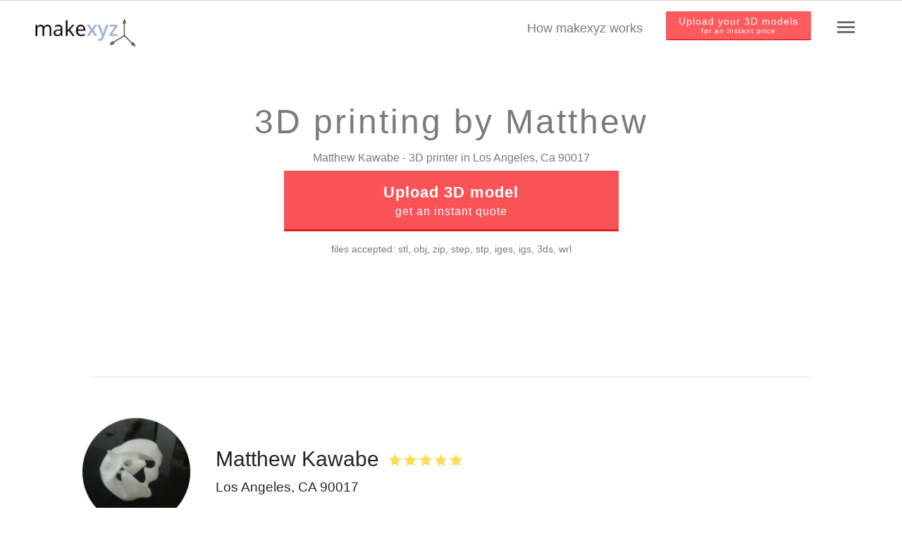

--- FILE ---
content_type: text/html; charset=utf-8
request_url: https://www.makexyz.com/printer/matthew.kawabe&frm=srp
body_size: 21066
content:



<!DOCTYPE html>
<html lang="en">
<head prefix="og: http://ogp.me/ns# fb: http://ogp.me/ns/fb# makexyz:
    http://ogp.me/ns/fb/makexyz#">
    <meta http-equiv="Content-Type" content="text/html; charset=utf-8">
    <!--<meta name="viewport" content="width=device-width, initial-scale=1.0">-->
    
    <meta property="fb:app_id" content="509411222879593"/>
    <meta property="og:type" content="makexyz:printer"/>
    <meta property="og:url" content="https://www.makexyz.com/printer/matthew.kawabe"/>
    <meta property="og:title" content="Matthew Kawabe 3D Printer in Los Angeles, CA 90017"/>
    <meta property="og:description" content="makexyz helps you print your 3D designs at a 3D printer near you"/>
    <meta property="og:image" content="https://www.makexyz.com/static/img/app_icon.png"/>

    <title>3D Printer in Los Angeles - Matthew
    Kawabe | makexyz.com</title>
    <meta name="description" content="Find a 3D
    printer near you in Los Angeles, CA 90017. 3D printing services in
    thousands of cities. Get it 3D printed locally at makexyz.">
    <meta name="keywords" content="3d printing, print 3d, local 3d printing, 3d printing service, CAD design, CNC, 3D scanning, Laser cutting">
    <link rel="shortcut icon" href="https://s3.amazonaws.com/makexyz/img/favicon.ico">
    
    
    <meta name="viewport" content="width=device-width, initial-scale=1, maximum-scale=1"/>
    
    

    
        
        <link rel="stylesheet" href="https://maxcdn.bootstrapcdn.com/bootstrap/4.0.0/css/bootstrap.min.css"
              integrity="sha384-Gn5384xqQ1aoWXA+058RXPxPg6fy4IWvTNh0E263XmFcJlSAwiGgFAW/dAiS6JXm" crossorigin="anonymous">
        

        <link rel="stylesheet" type="text/css" href="//s3.amazonaws.com:443/makexyz/css/style.css">
        <link rel="stylesheet" type="text/css" href="//s3.amazonaws.com:443/makexyz/css/footer.css">
        <link rel="stylesheet" href="https://stackpath.bootstrapcdn.com/font-awesome/4.7.0/css/font-awesome.min.css">
        <!--[if IE]>
        <link rel="stylesheet" href="//s3.amazonaws.com:443/makexyz/css/font-awesome-ie7.min.css" type="text/css" media="screen" />
        <![endif]-->
        <link rel="stylesheet" href="//s3.amazonaws.com:443/makexyz/css/font-awesome.min.css" type="text/css" media="screen" />

        
        <link rel="stylesheet" href="//s3.amazonaws.com:443/makexyz/css/design_v2.css">
        

    
    
    <link rel="stylesheet" href="//s3.amazonaws.com:443/makexyz/css/model_upload/non-checkout.css">


    <style type="text/css">
        .search_box {
            margin-top: 0;
        }
    </style>


    
    
    
    <meta name="msvalidate.01" content="91BC1FF40A2E1030481375F9E91A6410" />
    

    <script type="text/javascript" src="//s3.amazonaws.com:443/makexyz/js/jquery-1.8.2.min.js"></script>
    <script type="text/javascript" src="//s3.amazonaws.com:443/makexyz/js/json2.min.js"></script>
    <script type="text/javascript" src="//s3.amazonaws.com:443/makexyz/js/underscore-min.js"></script>

    <script type="text/javascript">
    /* jquery cookie code */
    ;(function(e){typeof define=="function"&&define.amd?define(["jquery"],e):e(jQuery)})(function(e){function n(e){return e}function r(e){return decodeURIComponent(e.replace(t," "))}function i(e){e.indexOf('"')===0&&(e=e.slice(1,-1).replace(/\\"/g,'"').replace(/\\\\/g,"\\"));try{return s.json?JSON.parse(e):e}catch(t){}}var t=/\+/g,s=e.cookie=function(t,o,u){if(o!==undefined){u=e.extend({},s.defaults,u);if(typeof u.expires=="number"){var a=u.expires,f=u.expires=new Date;f.setDate(f.getDate()+a)}return o=s.json?JSON.stringify(o):String(o),document.cookie=[s.raw?t:encodeURIComponent(t),"=",s.raw?o:encodeURIComponent(o),u.expires?"; expires="+u.expires.toUTCString():"",u.path?"; path="+u.path:"",u.domain?"; domain="+u.domain:"",u.secure?"; secure":""].join("")}var l=s.raw?n:r,c=document.cookie.split("; "),h=t?undefined:{};for(var p=0,d=c.length;p<d;p++){var v=c[p].split("="),m=l(v.shift()),g=l(v.join("="));if(t&&t===m){h=i(g);break}t||(h[m]=i(g))}return h};s.defaults={},e.removeCookie=function(t,n){return e.cookie(t)!==undefined?(e.cookie(t,"",e.extend({},n,{expires:-1})),!0):!1}});
    </script>

    <script type="text/template" id="uf-wrap-template">
        <div class="uploaded_file uf-loader">
            <div class="uf-file-name"><%= file_name %></div>
            <div class="uf-error"></div>
            <div class="og-uploading-wrapper">
                <div class="og-upload-progress"></div>
                <div class="og-upload-percent">0%</div>
            </div>
        </div>
    </script>

    <script>
        window.RECAPTCHA_V3_PUBLIC_KEY = "6LeSg0EsAAAAABIFOGbcF5Z6uDogvFecFD_QgZk7";
    </script>
    <script src="https://www.google.com/recaptcha/api.js?render=6LeSg0EsAAAAABIFOGbcF5Z6uDogvFecFD_QgZk7"></script>
    
    <script type="text/javascript" src="//cdn.optimizely.com/js/167950082.js"></script>
    <link rel="stylesheet" href="//s3.amazonaws.com:443/makexyz/js/fancybox/source/jquery.fancybox.css?v=2.1.4" type="text/css"
          media="screen"/>

    <link rel="stylesheet" href="//maxcdn.bootstrapcdn.com/font-awesome/4.3.0/css/font-awesome.min.css">

    <script type="text/template" id="so-template"></script>
    <script type="text/template" id="rating-template">
        <div class="w-100 review row">
            <div class="col-4">
                <div class="stars">
                    <% for(var i=1; i<6; i++){ %>
                        <% if(i <= stars){ %>
                            <img src="//s3.amazonaws.com:443/makexyz/img/iconmonstr-star.svg"/>
                        <% } %>
                    <% } %>
                </div>
                <p><%= customer %></p>
            </div>
            <div class="col-8">
                <p>
                    <%= comment %>
                </p>
                <p class="reviewscore"><span><%= stars %> </span> out of <span>5</span></p>
            </div>
        </div>
    </script>
    <script type="text/template" id="thing_image_template">
        <div class="col-4 col-md-2">
            <img src="<%= url %>" alt="3d print image" class="thing_image_actual">
        </div>
    </script>
    <script type="text/template" id="printer_rec_template">
        <div style="padding: 0px;">
            <div class="find_more_serp_info">
                <div class="find_more_result_title">
                    <span class="result_title_name link"><a href="<%= profile_link %>" target="_blank"
                                                            style="text-decoration:none;"><%= name %></a></span> - <%=
                    city_state %>
                </div>

                <% if(!(typeof(avg_rating) == 'undefined')){ %>
                <div class="find_more_result_details">
                    <% for(var i = 1; i < 6; i++){ %>
                    <% if(i <= avg_rating){ %>
                    <i class="icon-star"></i>
                    <% }else{ %>
                    <i class="icon-star-empty"></i>
                    <% } %>
                    <% } %>
                    <span class="num_ratings"> - <%= num_ratings %> review<% if(num_ratings > 1){ %>s<% } %></span>
                </div>
                <% } %>
                <div class="find_more_result_details"><%= model %> in <%= mats %></div>
                <% if(response_rate != -2) { %>
                <div class="find_more_result_details response_rate"><span style="color:#bbb"><i class="icon-reply"></i> </span><%=
                    response_rate %>% response rate
                </div>
                <% } %>

                <div class="clearfix"></div>
                <div class="serp_print">

                </div>
            </div>
            <div class="clearfix"></div>
        </div>
    </script>

    
<script type="text/javascript" src="//s3.amazonaws.com:443/makexyz/js/file_upload_pack.js"></script>



<script type="text/template" id="so-template">
    <div class="so-h">Or, we recommend</div>

    <table style="width: 100%">
        <tr>
        <% for(var i = 0; i < opts.length; i++){ %>
        <td<% if(i % 2 != 0){%> style="text-align:right"<% } %>>
            <div class="so-opt">
                <a href="#" class="so-link" data-x="<%= opts[i].x %>">
                    <%= opts[i].x %><span class="og-uf-met"><%= opts[i].u %></span><span class="og-uf-sep">x</span>
                    <%= opts[i].y %><span class="og-uf-met"><%= opts[i].u %></span><span class="og-uf-sep">x</span>
                    <%= opts[i].z %><span class="og-uf-met"><%= opts[i].u %></span>
                </a>
            </div>
        </td>
    <% if(i % 2 == 1){ %>
    </tr>
    <% } %>
    <% } %>
    </table>
</script>

<script type="text/template" id="uf-wrap-template">
    <div class="uploaded_file uf-loader">
        <div class="uf-file-name"><%= file_name %></div>
        <div class="uf-error"></div>
        <div class="og-uploading-wrapper">
            <div class="og-upload-progress"></div>
            <div class="og-upload-percent">0%</div>
        </div>
    </div>
</script>

<script type="text/template" id="ganon-template">
<div class="uploaded_file uploaded-ganon" data-key="<%= key %>" data-ganon="1">
    <div class="g-image">
        <img src="<%= image %>">
    </div>

    <div class="g-body">
        <div class="g-title"><%= title %></div>
        <div class="g-price">
            <div>
                $<span class="file_price_swap"><%= price %></span>
            </div>
            <div style="margin-top: 10px">
                <a href="#" class="g-remove" style="text-decoration: none;font-size: 12px;color: #50A1EA">remove</a>
            </div>
        </div>
        <div class="g-options">
            <div style="margin-top: 0px;text-align:right;float: left;margin-right: 3px;">
                    <select name="quantity" class="og_quantity squeeze" data-f="<%= key %>" data-ganon="1" style="width: 55px;margin-right: 0px">
                        
                        <option value="1">1</option>
                        
                        <option value="2">2</option>
                        
                        <option value="3">3</option>
                        
                        <option value="4">4</option>
                        
                        <option value="5">5</option>
                        
                        <option value="6">6</option>
                        
                        <option value="7">7</option>
                        
                        <option value="8">8</option>
                        
                        <option value="9">9</option>
                        
                        <option value="10">10</option>
                        
                        <option value="11">11</option>
                        
                        <option value="12">12</option>
                        
                        <option value="13">13</option>
                        
                        <option value="14">14</option>
                        
                        <option value="15">15</option>
                        
                        <option value="16">16</option>
                        
                        <option value="17">17</option>
                        
                        <option value="18">18</option>
                        
                        <option value="19">19</option>
                        
                        <option value="20">20</option>
                        
                        <option value="21">21</option>
                        
                        <option value="22">22</option>
                        
                        <option value="23">23</option>
                        
                        <option value="24">24</option>
                        
                        <option value="25">25</option>
                        
                        <option value="26">26</option>
                        
                        <option value="27">27</option>
                        
                        <option value="28">28</option>
                        
                        <option value="29">29</option>
                        
                        <option value="30">30</option>
                        
                        <option value="31">31</option>
                        
                        <option value="32">32</option>
                        
                        <option value="33">33</option>
                        
                        <option value="34">34</option>
                        
                        <option value="35">35</option>
                        
                        <option value="36">36</option>
                        
                        <option value="37">37</option>
                        
                        <option value="38">38</option>
                        
                        <option value="39">39</option>
                        
                        <option value="40">40</option>
                        
                        <option value="41">41</option>
                        
                        <option value="42">42</option>
                        
                        <option value="43">43</option>
                        
                        <option value="44">44</option>
                        
                        <option value="45">45</option>
                        
                        <option value="46">46</option>
                        
                        <option value="47">47</option>
                        
                        <option value="48">48</option>
                        
                        <option value="49">49</option>
                        
                        <option value="50">50</option>
                        
                        <option value="51">51</option>
                        
                        <option value="52">52</option>
                        
                        <option value="53">53</option>
                        
                        <option value="54">54</option>
                        
                        <option value="55">55</option>
                        
                        <option value="56">56</option>
                        
                        <option value="57">57</option>
                        
                        <option value="58">58</option>
                        
                        <option value="59">59</option>
                        
                        <option value="60">60</option>
                        
                        <option value="61">61</option>
                        
                        <option value="62">62</option>
                        
                        <option value="63">63</option>
                        
                        <option value="64">64</option>
                        
                        <option value="65">65</option>
                        
                        <option value="66">66</option>
                        
                        <option value="67">67</option>
                        
                        <option value="68">68</option>
                        
                        <option value="69">69</option>
                        
                        <option value="70">70</option>
                        
                        <option value="71">71</option>
                        
                        <option value="72">72</option>
                        
                        <option value="73">73</option>
                        
                        <option value="74">74</option>
                        
                        <option value="75">75</option>
                        
                        <option value="76">76</option>
                        
                        <option value="77">77</option>
                        
                        <option value="78">78</option>
                        
                        <option value="79">79</option>
                        
                        <option value="80">80</option>
                        
                        <option value="81">81</option>
                        
                        <option value="82">82</option>
                        
                        <option value="83">83</option>
                        
                        <option value="84">84</option>
                        
                        <option value="85">85</option>
                        
                        <option value="86">86</option>
                        
                        <option value="87">87</option>
                        
                        <option value="88">88</option>
                        
                        <option value="89">89</option>
                        
                        <option value="90">90</option>
                        
                        <option value="91">91</option>
                        
                        <option value="92">92</option>
                        
                        <option value="93">93</option>
                        
                        <option value="94">94</option>
                        
                        <option value="95">95</option>
                        
                        <option value="96">96</option>
                        
                        <option value="97">97</option>
                        
                        <option value="98">98</option>
                        
                        <option value="99">99</option>
                        
                        
                        <option value="100">100</option>
                        
                        <option value="150">150</option>
                        
                        <option value="200">200</option>
                        
                        <option value="250">250</option>
                        
                        <option value="300">300</option>
                        
                        <option value="350">350</option>
                        
                        <option value="400">400</option>
                        
                        <option value="450">450</option>
                        
                        <option value="500">500</option>
                        
                        <option value="550">550</option>
                        
                        <option value="600">600</option>
                        
                        <option value="650">650</option>
                        
                        <option value="700">700</option>
                        
                        <option value="750">750</option>
                        
                        <option value="800">800</option>
                        
                        <option value="850">850</option>
                        
                        <option value="900">900</option>
                        
                        <option value="950">950</option>
                        
                        
                        <option value="1000">1000</option>
                        
                        <option value="1100">1100</option>
                        
                        <option value="1200">1200</option>
                        
                        <option value="1300">1300</option>
                        
                        <option value="1400">1400</option>
                        
                        <option value="1500">1500</option>
                        
                        <option value="1600">1600</option>
                        
                        <option value="1700">1700</option>
                        
                        <option value="1800">1800</option>
                        
                        <option value="1900">1900</option>
                        
                        <option value="2000">2000</option>
                        
                        <option value="2100">2100</option>
                        
                        <option value="2200">2200</option>
                        
                        <option value="2300">2300</option>
                        
                        <option value="2400">2400</option>
                        
                        <option value="2500">2500</option>
                        
                        <option value="2600">2600</option>
                        
                        <option value="2700">2700</option>
                        
                        <option value="2800">2800</option>
                        
                        <option value="2900">2900</option>
                        
                        <option value="3000">3000</option>
                        
                        <option value="3100">3100</option>
                        
                        <option value="3200">3200</option>
                        
                        <option value="3300">3300</option>
                        
                        <option value="3400">3400</option>
                        
                        <option value="3500">3500</option>
                        
                        <option value="3600">3600</option>
                        
                        <option value="3700">3700</option>
                        
                        <option value="3800">3800</option>
                        
                        <option value="3900">3900</option>
                        
                        <option value="4000">4000</option>
                        
                        <option value="4100">4100</option>
                        
                        <option value="4200">4200</option>
                        
                        <option value="4300">4300</option>
                        
                        <option value="4400">4400</option>
                        
                        <option value="4500">4500</option>
                        
                        <option value="4600">4600</option>
                        
                        <option value="4700">4700</option>
                        
                        <option value="4800">4800</option>
                        
                        <option value="4900">4900</option>
                        
                        <option value="5000">5000</option>
                        
                    </select>
                </div>
                <div style="margin-bottom: 5px"> 
                    <select class="og_process squeeze" style="width: 150px;margin-bottom:0px" data-f="<%= file_id %>">
                    
                    <option value="FDM">FDM</option>
                    
                    <option value="SLA">SLA</option>
                    
                    <option value="SLS">SLS</option>
                    
                    <option value="POLYJET">POLYJET</option>
                    
                    </select>
                </div>
                <div style="text-align:right;float: left;margin-right: 3px;">
                    <select class="og_file_color squeeze" data-f="<%= key %>" data-ganon="1" style="margin-right: 0px;width: 75px">
                        
                        <option value="Black" >Black</option>
                        
                        <option value="White" selected="selected">White</option>
                        
                        <option value="Green" >Green</option>
                        
                        <option value="Red" >Red</option>
                        
                        <option value="Blue" >Blue</option>
                        
                        <option value="Orange" >Orange</option>
                        
                        <option value="Silver" >Silver</option>
                        
                        <option value="Grey" >Grey</option>
                        
                        <option value="Clear" >Clear</option>
                        
                        <option value="Gold" >Gold</option>
                        
                        <option value="Pink" >Pink</option>
                        
                        <option value="Purple" >Purple</option>
                        
                        <option value="Yellow" >Yellow</option>
                        
                        <option value="Tan" >Tan</option>
                        
                        <option value="Brown" >Brown</option>
                        
                        <option value="Any color" >Any color</option>
                        
                    </select>
                </div>
                <div>
                    <select class="og_material squeeze" style="width: 115px;margin-right: 0px" data-f="<%= key %>" data-ganon="1">
                        
                        
                            <option value="PLA or ABS" data-slug="plastic">Plastic</option>
                        
                            <option value="" data-slug="pla">PLA</option>
                        
                            <option value="" data-slug="abs">ABS</option>
                        
                            <option value="" data-slug="nylon">Nylon</option>
                        
                            <option value="Flexible plastic" data-slug="flexible_plastic">TPU (Flexible Plastic)</option>
                        
                            <option value="" data-slug="PETG">PETG</option>
                        
                        
                    </select>
                </div>
        </div>
        <div class="g-details">
            <%= size %>
        </div>
    </div>
    <div class="clearfix"></div>
</div>
</script>

<script type="text/template" id="material-template">                   
    <div class="" data-f="<%= file_id %>" data-materialtype="<%= material_type %>" data-slug="<%= material_slug %>" >
        <%= material_display %>
        <div class="pilltooltip pilltooltip-small"></div>
    </div>
</script>

<!--PROCESS TOOLTIPS GO HERE-->

<script type="text/template" id="tooltip-FDM">                   
    
        <table style="padding:5px;">
          <tr>
           <td>
                <img width="220" style="float:left;" src="//s3.amazonaws.com:443/makexyz/img/rook-fdm.png" /> 
            </td>
            <td>
                <center><h3>FDM Overview:</h3></center>
                <i>
                <ul>
                    <li>Budget 3D Printing! 
                    <li>Print in 15 colors! 
                    <li>Vast material selection choices!
                    <li>Visible Layering
                    <li>Lower resolution &amp; higher tolerance printing when comparing to SLS or SLA
                    <li>Great for functional prototyping and testing on a budget! 
                </ul>
                </i>
            </td>
           </tr>
        </table>
        
</script>

<script type="text/template" id="tooltip-SLA">                   
    
         <table style="padding:5px;">
          <tr>
           <td>
                <img width="220" style="float:left;" src="//s3.amazonaws.com:443/makexyz/img/rook-sla.png" /> 
            </td>
            <td>    
                <center><h3>SLA Overview:</h3></center>
                <i>
                <ul>
                    <li>Vast material selection choices from strong to more flexible options! 
                    <li>Smooth Layering - print production like parts! 
                    <li>High resolution / Low tolerance printing . Best in the business! 
                    <li>Price is higher when compared to other processes
                    <li>Great for late stage prototyping / Customer meetings / Form-Fit testing!
                </ul>
                </i>
             </td>
           </tr>
        </table>
        
</script>

<script type="text/template" id="tooltip-SLS">                   
        <table style="padding:5px;">
          <tr>
           <td>
                <img width="240" style="float:left;" src="//s3.amazonaws.com:443/makexyz/img/rook-sls.png" /> 
            </td>
            <td>
                <center><h3>SLS Overview:</h3></center>
                <i>
                <ul>
                    <li>High resolution / Low tolerance printing!
                    <li>Smaller parts printed on a budget! 
                    <li>Strong &amp; flexible for functional prototyping &amp; testing!  
                    <li>Limited material selection - only Nylon
                    <li>Limited Color Selection
                    <li>Grainy surface texture - Not Smooth
                    <li>Great for any stage of prototyping / Functional testing / Tough parts! 
                </ul>
                </i>
            </td>
          </tr>
        </table>
        
</script>


<script type="text/template" id="tooltip-POLYJET">                   
    
         <table style="padding:5px;">
          <tr>
           <td>
                <img width="220" style="float:left;" src="//s3.amazonaws.com:443/makexyz/img/rook-polyjet.png" /> 
            </td>
            <td>    
                <center><h3>POLYJET Overview:</h3></center>
                <i>
                <ul>
                    <li>Great for parts requiring flexible properties!
					<li>Customizable options for Shore-A Flex rating!  
                    <li>Smooth Layering - print production like parts! 
                    <li>High resolution / Low tolerance printing.  
                    <li>Price is higher when compared to most other processes
                    <li>Great for late stage prototyping / Customer meetings / Form-Fit testing!
                </ul>
                </i>
             </td>
           </tr>
        </table>
        
</script>


<!--FDM MATERIALS TOOLTIPS GO HERE-->

<script type="text/template" id="tooltip-plastic">                   
       <i>
        <ul>
            <li>Let the makexyz team choose the perfect plastic for your project!
        </ul>
        </i>
</script>

<script type="text/template" id="tooltip-pla">                   
        <i>
        <ul>
            <li>Easy to print
            <li>Good visual quality
            <li>Rigid &amp; strong
        </ul>
        </i>      
</script>

<script type="text/template" id="tooltip-abs">                   
        <i>
        <ul>
            <li>Higher temperature resistance - better for outdoor projects
            <li>Strong / some-Flex
            <li>Large parts are subject to warpage during printing
        </ul>
        </i>
</script>

<script type="text/template" id="tooltip-nylon">                   
        <i>
        <ul>
            <li>Impact resistance 
            <li>Non-flexible
            <li>Layer adhesion can be an issue with FDM. <b>Recommend SLS printing if Nylon is required.</b> 
        </ul>
        </i>
</script>

<script type="text/template" id="tooltip-PETG">                   
        <i>
        <ul>
            <li>Higher temperature resistance - better for outdoor projects
            <li>Strong
            <li>Slightly softer polymer than PLA
        </ul>
        </i>
</script>

<script type="text/template" id="tooltip-flexible_plastic">                   
        <i>
        <ul>
            <li>Very Flexible
            <li>high Impact resistance
            <li><b>Complex geometries don't print well. Simplify Designs for Successful Printing.</b>
        </ul>
        </i>
</script>

<!--SLA MATERIALS TOOLTIPS GO HERE-->

<script type="text/template" id="tooltip-resin">                   
        <i>
        <ul>
            <li>Standard Plastic Resin captures astonishing detail without sacrificing strength
        </ul>
        </i>
</script>

<script type="text/template" id="tooltip-tough_resin">                   
        <i>
        <ul>
            <li>Designed to simulate ABS plastic, with comparable tensile strength and modulus. 
            <li>Perfect for functional prototyping
            <li>Shatter-resistant material has been developed to withstand high stress and strain.
        </ul>
        </i>
</script>

<script type="text/template" id="tooltip-castable_resin">                   
        <i>
        <ul>
            <li>Burns out cleanly without ash or residue 
            <li>Captures fine detail and smooth surfaces
        </ul>
        </i>
</script>

<script type="text/template" id="tooltip-high_temp_resin">                   
        <i>
        <ul>
            <li>High Temp has an HDT of 289 °C @ 0.45 MPa
            <li>Can be used for production processes such as casting and thermoforming
        </ul>
        </i>
</script>

<script type="text/template" id="tooltip-flexible_resin">                   
        <i>
        <ul>
            <li>Flexible simulates an 80A durometer rubber
            <li>Use this versatile material to produce parts that need to bend and compress
            <li>Flexible is excellent for simulating soft-touch materials and adding ergonomic features.

        </ul>
        </i>
</script>

<script type="text/template" id="tooltip-accura_xtreme">                   
        <i>
        <ul>
            <li>ABS-Like
            <li>Ultra-tough plastic
            <li>resists breakage and handles challenging functional assemblies 
            <li>Replaces CNC-machined polypropelene and ABS
        </ul>
        </i>
</script>

<script type="text/template" id="tooltip-accura_clearvue">                   
        <i>
        <ul>
            <li>PC-Like
            <li>High clarity plastic with excellent humidity/moisture resistance for a multitude of applications, where transparency is key.
            <li>Capable of meeting USP Class VI.
        </ul>
        </i>
</script>

<script type="text/template" id="tooltip-renshape_7820">                   
        <i>
        <ul>
            <li>ABS-Like
            <li>Rigid and tough material 
            <li>Simulates and replaces CNC-machined black ABS articles for functional assemblies and short-run production parts
        </ul>
        </i>
</script>

<!--SLS MATERIALS TOOLTIPS GO HERE-->

<script type="text/template" id="tooltip-nylon_pa2200">                   
        <i>
        <ul>
            <li>A durable thermoplastic with balanced mechanical properties and fine-feature surface resolution. 
            <li>For real world functional testing and low to mid-volume production runs. 
            <li>Capable of meeting UPS Class VI.
        </ul>
        </i>
</script>

<script type="text/template" id="tooltip-glass_filled_nylon">                   
        <i>
        <ul>
            <li>For applications that require more stiffness and heat resistance than normal PA-2200 Nylon
            <li>For real world functional testing and low to mid-volume production runs. 
            <li>Great for prototypes and end-use parts without tooling.
        </ul>
        </i>
</script>

<script type="text/template" id="tooltip-high_temp_composite">                   
        <i>
        <ul>
            <li>Functional prototypes can be tested in Real Life Environments - Max temperature at 179°C. 
            <li>For real world functional testing and low to mid-volume production runs. 
            <li>Attractive surface finish.
        </ul>
        </i>
</script>

<script type="text/template" id="tooltip-70A-TPU">                   
        <i>
        <ul>
            <li>Durable, rubber-like prototypes simulating 70A-TPU material. 
            <li>For real world functional testing and low to mid-volume production runs. 
            <li>Good surface finish and feature detail.
        </ul>
        </i>
</script>

<script type="text/template" id="tooltip-94A-TPE">                   
        <i>
        <ul>
            <li>Durable, rubber-like prototypes simulating 94A-TPE material. 
            <li>For real world functional testing and low to mid-volume production runs. 
            <li>Good surface finish and feature detail.
        </ul>
        </i>
</script>


<!--POLYJET MATERIALS TOOLTIPS GO HERE-->

<script type="text/template" id="tooltip-tangoblack_plus">                   
        <i>
        <ul>
            <li>Black Rubber-Like 
            <li>Can be built with custom durometer from shore 27A to 95A
            <li>The best material for elastomer simulation
        </ul>
        </i>
</script>

<script type="text/template" id="tooltip-tangoclear_plus">                   
        <i>
        <ul>
            <li>Clear Rubber-Like 
            <li>Can be built with custom durometer from shore 27A to 95A
            <li>The best material for elastomer simulation
        </ul>
        </i>
</script>



<script type="text/template" id="spc-file-template">
<div class="uploaded_file squeeze sis" 
    data-key="<%= file_id %>" 
    data-autoscaled="<%= auto_scaled %>" 
    data-k="<%= key %>"
    data-xmm="<%= dx_mm %>"
    data-ymm="<%= dy_mm %>"
    data-zmm="<%= dz_mm %>"
    id="uf-<%= key %>"
>
<div class="uf-inner-wrap">

<div class="sg-box spc-file">

        

    <div class="sis-image">
        <div class="sis-image-file">
        
            <div class="portfolio-image">
                <a href="#" onclick="javascript:showModal('#3dviewer','.modal-body','/preview_stl_cad?k=<%= key %>');return false;" class="foobox">
                    <div class="sis-image-file-container">
                        <% if(rendered && (typeof(broken) == 'undefined' || !broken)){ %>
                             <img src="<%= render_url %>" class="oasis-render" >
                        <% } %>
                    </div>
                </a>
                <div class="overlay">
                        <a href="#" onclick="javascript:showModal('#3dviewer','.modal-body','/preview_stl_cad?k=<%= key %>');return false;"  class="magnifying-glass-icon foobox">
                            <i class="fa fa-search"></i>
                        </a>
                </div>
            </div>
        
        </div>

        <div class="adv-size">
           <b>
            <span class="og-uf-x"><%= dx %></span><span class="og-uf-met"><%= ds %></span><span class="og-uf-sep">x</span><span class="og-uf-y"><%= dy %></span><span class="og-uf-met"><%= ds %></span><span class="og-uf-sep">x</span><span class="og-uf-z"><%= dz %></span><span class="og-uf-met"><%= ds %></span><br/>
                <span class="og-wrong-scale"><a href="#" class="og-wrong-scale-link" data-x="<%= dx %>" data-y="<%= dy %>" data-z="<%= dz %>" data-s="<%= ds %>">change size</a></span>
            </b>
        </div>

    </div>



    <div class="file-h-wrapper" style="float: left">
        <div class="sis-title"><%= file_name %></div>

        <div class="spc-file-price">$<span class="file_price_swap"><%= file_price %></span></div>
        <div class="clearfix"></div>
    </div>


    <div class="sis-options">

        <div style="margin-bottom: 25px">
            <div style="width:100px;float: left">Quantity:</div>
            <select name="quantity" class="og_quantity squeeze" data-f="<%= file_id %>" style="width: 175px">
                
                <option value="1">1</option>
                
                <option value="2">2</option>
                
                <option value="3">3</option>
                
                <option value="4">4</option>
                
                <option value="5">5</option>
                
                <option value="6">6</option>
                
                <option value="7">7</option>
                
                <option value="8">8</option>
                
                <option value="9">9</option>
                
                <option value="10">10</option>
                
                <option value="11">11</option>
                
                <option value="12">12</option>
                
                <option value="13">13</option>
                
                <option value="14">14</option>
                
                <option value="15">15</option>
                
                <option value="16">16</option>
                
                <option value="17">17</option>
                
                <option value="18">18</option>
                
                <option value="19">19</option>
                
                <option value="20">20</option>
                
                <option value="21">21</option>
                
                <option value="22">22</option>
                
                <option value="23">23</option>
                
                <option value="24">24</option>
                
                <option value="25">25</option>
                
                <option value="26">26</option>
                
                <option value="27">27</option>
                
                <option value="28">28</option>
                
                <option value="29">29</option>
                
                <option value="30">30</option>
                
                <option value="31">31</option>
                
                <option value="32">32</option>
                
                <option value="33">33</option>
                
                <option value="34">34</option>
                
                <option value="35">35</option>
                
                <option value="36">36</option>
                
                <option value="37">37</option>
                
                <option value="38">38</option>
                
                <option value="39">39</option>
                
                <option value="40">40</option>
                
                <option value="41">41</option>
                
                <option value="42">42</option>
                
                <option value="43">43</option>
                
                <option value="44">44</option>
                
                <option value="45">45</option>
                
                <option value="46">46</option>
                
                <option value="47">47</option>
                
                <option value="48">48</option>
                
                <option value="49">49</option>
                
                <option value="50">50</option>
                
                <option value="51">51</option>
                
                <option value="52">52</option>
                
                <option value="53">53</option>
                
                <option value="54">54</option>
                
                <option value="55">55</option>
                
                <option value="56">56</option>
                
                <option value="57">57</option>
                
                <option value="58">58</option>
                
                <option value="59">59</option>
                
                <option value="60">60</option>
                
                <option value="61">61</option>
                
                <option value="62">62</option>
                
                <option value="63">63</option>
                
                <option value="64">64</option>
                
                <option value="65">65</option>
                
                <option value="66">66</option>
                
                <option value="67">67</option>
                
                <option value="68">68</option>
                
                <option value="69">69</option>
                
                <option value="70">70</option>
                
                <option value="71">71</option>
                
                <option value="72">72</option>
                
                <option value="73">73</option>
                
                <option value="74">74</option>
                
                <option value="75">75</option>
                
                <option value="76">76</option>
                
                <option value="77">77</option>
                
                <option value="78">78</option>
                
                <option value="79">79</option>
                
                <option value="80">80</option>
                
                <option value="81">81</option>
                
                <option value="82">82</option>
                
                <option value="83">83</option>
                
                <option value="84">84</option>
                
                <option value="85">85</option>
                
                <option value="86">86</option>
                
                <option value="87">87</option>
                
                <option value="88">88</option>
                
                <option value="89">89</option>
                
                <option value="90">90</option>
                
                <option value="91">91</option>
                
                <option value="92">92</option>
                
                <option value="93">93</option>
                
                <option value="94">94</option>
                
                <option value="95">95</option>
                
                <option value="96">96</option>
                
                <option value="97">97</option>
                
                <option value="98">98</option>
                
                <option value="99">99</option>
                
                
                <option value="100">100</option>
                
                <option value="150">150</option>
                
                <option value="200">200</option>
                
                <option value="250">250</option>
                
                <option value="300">300</option>
                
                <option value="350">350</option>
                
                <option value="400">400</option>
                
                <option value="450">450</option>
                
                <option value="500">500</option>
                
                <option value="550">550</option>
                
                <option value="600">600</option>
                
                <option value="650">650</option>
                
                <option value="700">700</option>
                
                <option value="750">750</option>
                
                <option value="800">800</option>
                
                <option value="850">850</option>
                
                <option value="900">900</option>
                
                <option value="950">950</option>
                
                
                <option value="1000">1000</option>
                
                <option value="1100">1100</option>
                
                <option value="1200">1200</option>
                
                <option value="1300">1300</option>
                
                <option value="1400">1400</option>
                
                <option value="1500">1500</option>
                
                <option value="1600">1600</option>
                
                <option value="1700">1700</option>
                
                <option value="1800">1800</option>
                
                <option value="1900">1900</option>
                
                <option value="2000">2000</option>
                
                <option value="2100">2100</option>
                
                <option value="2200">2200</option>
                
                <option value="2300">2300</option>
                
                <option value="2400">2400</option>
                
                <option value="2500">2500</option>
                
                <option value="2600">2600</option>
                
                <option value="2700">2700</option>
                
                <option value="2800">2800</option>
                
                <option value="2900">2900</option>
                
                <option value="3000">3000</option>
                
                <option value="3100">3100</option>
                
                <option value="3200">3200</option>
                
                <option value="3300">3300</option>
                
                <option value="3400">3400</option>
                
                <option value="3500">3500</option>
                
                <option value="3600">3600</option>
                
                <option value="3700">3700</option>
                
                <option value="3800">3800</option>
                
                <option value="3900">3900</option>
                
                <option value="4000">4000</option>
                
                <option value="4100">4100</option>
                
                <option value="4200">4200</option>
                
                <option value="4300">4300</option>
                
                <option value="4400">4400</option>
                
                <option value="4500">4500</option>
                
                <option value="4600">4600</option>
                
                <option value="4700">4700</option>
                
                <option value="4800">4800</option>
                
                <option value="4900">4900</option>
                
                <option value="5000">5000</option>
                
            </select>
        </div>

        <div style="margin-bottom: 25px">
            <div style="width:100px;float: left">Process:</div> 
            <!--
            <select class="og_process squeeze" style="width: 175px;margin-bottom:0px" data-f="<%= file_id %>">
                
                <option value="FDM" selected="selected">FDM</option>
                
                <option value="SLA" >SLA</option>
                
                <option value="SLS" >SLS</option>
                
                <option value="POLYJET" >POLYJET</option>
                
            </select>
            -->

            
            <div class="pillrow og_process squeeze">
                        
                            <div class="active showdefault" data-f="<%= file_id %>" data-processtype="FDM">
                            FDM
                            <div class="pilltooltip"></div>
                            </div>
                        
                            <div class=" showdefault" data-f="<%= file_id %>" data-processtype="SLA">
                            SLA
                            <div class="pilltooltip"></div>
                            </div>
                        
                            <div class=" showdefault" data-f="<%= file_id %>" data-processtype="SLS">
                            SLS
                            <div class="pilltooltip"></div>
                            </div>
                        
                            <div class=" showdefault" data-f="<%= file_id %>" data-processtype="POLYJET">
                            POLYJET
                            <div class="pilltooltip"></div>
                            </div>
                        
            </div>
        
        </div>

        <div style="margin-bottom: 25px">
            <div style="width:100px;float: left">Material:</div> 
           <!--
            <select class="og_material squeeze" style="width: 175px;margin-bottom:0px" data-f="<%= file_id %>">
                
                
                    <option value="PLA or ABS" data-slug="plastic">Plastic</option>
                
                    <option value="" data-slug="pla">PLA</option>
                
                    <option value="" data-slug="abs">ABS</option>
                
                    <option value="" data-slug="nylon">Nylon</option>
                
                    <option value="Flexible plastic" data-slug="flexible_plastic">TPU (Flexible Plastic)</option>
                
                    <option value="" data-slug="PETG">PETG</option>
                
                
            </select>
            -->
                  
                    <div class="pillrow og_material squeeze">

                        
                        

                        <div class="" data-f="<%= file_id %>" data-materialtype="PLA or ABS" data-slug="plastic" >
                            Plastic
                            <div class="pilltooltip"></div>
                        </div>

                        

                        <div class="" data-f="<%= file_id %>" data-materialtype="" data-slug="pla" >
                            PLA
                            <div class="pilltooltip"></div>
                        </div>

                        

                        <div class="" data-f="<%= file_id %>" data-materialtype="" data-slug="abs" >
                            ABS
                            <div class="pilltooltip"></div>
                        </div>

                        

                        <div class="" data-f="<%= file_id %>" data-materialtype="" data-slug="nylon" >
                            Nylon
                            <div class="pilltooltip"></div>
                        </div>

                        

                        <div class="" data-f="<%= file_id %>" data-materialtype="Flexible plastic" data-slug="flexible_plastic" >
                            TPU (Flexible Plastic)
                            <div class="pilltooltip"></div>
                        </div>

                        

                        <div class="" data-f="<%= file_id %>" data-materialtype="" data-slug="PETG" >
                            PETG
                            <div class="pilltooltip"></div>
                        </div>

                        
                        

                         <a class="loadmoreoptions">
                            <span class="showClose">More Material Options <i class="fa fa-caret-right"></i></span>
                            <span class="hideClose"><i class="fa fa-caret-left"></i> Less Material Options</span>
                         </a>
                        
                    </div>
                    

        </div>

        <div style="margin-bottom: 25px" class="color-wrapper">
            <div style="width:100px;float: left">Color:</div>
            <select class="og_file_color squeeze" data-f="<%= file_id %>" style="width: 175px">
                
                <option value="Black" >Black</option>
                
                <option value="White" selected="selected">White</option>
                
                <option value="Green" >Green</option>
                
                <option value="Red" >Red</option>
                
                <option value="Blue" >Blue</option>
                
                <option value="Orange" >Orange</option>
                
                <option value="Silver" >Silver</option>
                
                <option value="Grey" >Grey</option>
                
                <option value="Clear" >Clear</option>
                
                <option value="Gold" >Gold</option>
                
                <option value="Pink" >Pink</option>
                
                <option value="Purple" >Purple</option>
                
                <option value="Yellow" >Yellow</option>
                
                <option value="Tan" >Tan</option>
                
                <option value="Brown" >Brown</option>
                
                <option value="Any color" >Any color</option>
                
            </select>

            <!--
            <div class="pillrow">
                      <div class="active showdefault">Black</div>
                      <div class="showdefault">White</div>
                      <div class="showdefault">Green</div>
                      <div>Red</div>
                      <div>Blue</div>
                      <div>Orange</div>
                      <div>Silver</div>
                      <div>Grey</div>
                      <div>Clear</div>
                      <div>Gold</div>
                      <div>Pink</div>
                      <div>Purple</div>
                      <div>Yellow</div>
                      <div>Tan</div>
                      <div>Brown</div>
                      <div class="showdefault">Any color</div>
                      <a class="loadmoreoptions">
                        <span class="showClose">More color Options <i class="fa fa-caret-right"></i></span>
                        <span class="hideClose"><i class="fa fa-caret-left"></i> Less color Options </span>
                        </a>
            </div>
            -->
            
        </div>
        <div class="clearfix"></div>
    </div>
    <div class="spc-file-actions">
        <a href="#" class="eez-adv-link" style="display:inline-block;margin-right: 25px;margin-left: 20px;color: #69ABE6"><b>details</b></a>

        <a href="#" class="remove_attach" style="text-decoration: none;font-size: 12px;color: #69ABE6"><b>remove</b></a>
    </div>
    <div class="clearfix"></div>
    
    <div class="eez-adv-wrap">
        <div class="adv-options-wrap">
			

			<div style="margin-bottom: 5px">
            <div class="og_durometer_label" style="width:125px;float: left">Durometer: <a href="javascript:return false;"><img class="durometer-message-button" src="//s3.amazonaws.com:443/makexyz/img/q_marks.jpg"></a></div>
            
                <select class="ao-select og_durometer" name="durometer" data-f="<%= file_id %>">
                        <option selected="selected" value="27A">27A - Softest</option>
                        <option value="40A">40A</option>
                        <option value="50A">50A</option>
                        <option value="60A">60A</option>
                        <option value="70A">70A</option>
                        <option selected="selected" value="85A">85A</option>
                        <option value="95A">95A - Hardest</option>
                 </select>
            </div>  
	


            <div style="margin-bottom: 5px">
            <div class="og_infill_label" style="width:125px;float: left">Infill: <a href="javascript:return false;"><img class="infill-message-button" src="//s3.amazonaws.com:443/makexyz/img/q_marks.jpg"></a></div>
            
                <select class="ao-select og_infill" name="infill" data-f="<%= file_id %>">
                        <option value="5">5%</option>
                        <option selected="selected" value="10">10%</option>
                        <option value="15">15%</option>
                        <option value="20">20%</option>
                        <option value="25">25%</option>
                        <option value="30">30%</option>
                        <option value="35">35%</option>
                        <option value="40">40%</option>
                        <option value="45">45%</option>
                        <option value="50">50%</option>
                        <option value="55">55%</option>
                        <option value="60">60%</option>
                        <option value="65">65%</option>
                        <option value="70">70%</option>
                        <option value="75">75%</option>
                        <option value="80">80%</option>
                        <option value="85">85%</option>
                        <option value="90">90%</option>
                        <option value="95">95%</option>
                        <option value="100">100%</option>
                 </select>

                 

            </div>  

            <div style="margin-bottom: 5px">
            <div class="og_layer_height_label" style="width:125px;float: left">Layer Height: <a href="javascript:return false;"><img class="layerheight-message-button" src="//s3.amazonaws.com:443/makexyz/img/q_marks.jpg"></a></div> 
                    <select class="ao-select og_layer_height" name="layer_height" data-f="<%= file_id %>">
                        <option selected="selected" value="0.2">.2 mm</option>
                        <option value="0.1">.1 mm</option>
                    </select>


            </div>  

        </div>

        <div class="adv-size-wrap">

        <div class="inc-wrapper">

            <div style="margin-bottom: 5px" >
                    <div style="width:150px;float: left">Model Unit:</div> 
                    <select class="og_file_unit squeeze" name="file_unit" data-f="<%= file_id %>" style="width: 175px">
                        <option selected="selected" value="1">inches (in)</option>
                        <option value="0">centimeters (cm)</option>
                        <option value="2">millimeters (mm)</option>
                    </select>
            </div>

            <div class="scale-error">Dimensions must be greater then 0</div>
            <input type="text" class="inc-size-input inc-size-x" data-prev="<%= dx %>" value="<%= dx %>">
            <div class="inc-unit">
                <%= ds %>
            </div>

            <div class="inc-sep">x</div>
            <input type="text" class="inc-size-input inc-size-y" data-prev="<%= dy %>" value="<%= dy %>">
            <div class="inc-unit">
                <%= ds %>
            </div>

            <div class="inc-sep">x</div>
            <input type="text" class="inc-size-input inc-size-z" data-prev="<%= dz %>" value="<%= dz %>">
            <div class="inc-unit" style="margin-right: 0px">
                <%= ds %>
            </div>

            <div class="inc-saved">
                <i class="fa fa-check"></i> saved!
            </div>

            <div class="clearfix"></div>

            <div class="so-wrap"></div>
        </div>


        </div>
        <div class="clearfix"></div>
    </div>

</div>

</div>
</div>
</script>

<style type="text/css">



.portfolio-image {
	position: relative;
	display: inline-block;
}

.portfolio-image img {
	vertical-align: top;
}

.magnifying-glass-icon {
	color: #fff;
	text-align: center;
	position: absolute;
	top: 50%;
	left: 50%;
	-webkit-transform: translate(-50%, -50%);
	-moz-transform: translate(-50%, -50%);
	-ms-transform: translate(-50%, -50%);
	-o-transform: translate(-50%, -50%);
	transform: translate(-50%, -50%);
	border-radius: 50%;
	padding: 20px;
	border: 1px solid #fff;
	line-height: 1;
	opacity: 0;
	background: rgba(0,0,0,0.5);
	color: #fff;
}

.magnifying-glass-icon:hover {
	background: rgba(0,0,0,0.5);
	color: #fff;
}

.portfolio-image:hover .magnifying-glass-icon {
	opacity: 1;
}

@media only screen and (max-width: 400px) {
	.portfolio-image {
		display: block;
	}
}

</style>



<!-- Modal -->
<div class="modal" id="infillModal" tabindex="-1" role="dialog" aria-labelledby="myModalLabel" style="display:none;">
  <div class="modal-dialog" role="document">
    <div class="modal-content">
      <div class="modal-header">
        <button type="button" class="close" data-dismiss="modal" aria-label="Close"><span aria-hidden="true">&times;</span></button>
        <h4 class="modal-title" id="myModalLabel">Infill Explained</h4>
      </div>
      <div class="modal-body">
            <b>Infill Percentage</b>: 3D printing is used to manufacture objects ranging in density from hollow to solid. How closely to one another the roads of material are deposited determines the infill percentage which then determines density and strength of the object. Common infill percentages for 3D printers are 0, 5, 10, 15, 20, 25, 50, 75 and 100 percent. 
            <img src="//s3.amazonaws.com:443/makexyz/img/infill-percentage.jpg">
      </div>
      <div class="modal-footer">
        <button type="button" class="btn btn-primary" data-dismiss="modal">Close</button>
      </div>
    </div>
  </div>
</div>

<div class="modal" id="durometerModal" tabindex="-1" role="dialog" aria-labelledby="myModalLabel" style="display:none;">
  <div class="modal-dialog" role="document">
    <div class="modal-content">
      <div class="modal-header">
        <button type="button" class="close" data-dismiss="modal" aria-label="Close"><span aria-hidden="true">&times;</span></button>
        <h4 class="modal-title" id="myModalLabel">Durometer Explained</h4>
      </div>
      <div class="modal-body">
            <b>Durometer Rating</b>: The Durometer scale is a device for measuring the hardness of a material, typically of polymers, elastomers, and rubbers. Higher numbers on the scale indicate a greater resistance to indentation and thus harder materials. Lower numbers indicate less resistance and softer materials.
            <img src="//s3.amazonaws.com:443/makexyz/img/durometer-scale.png">
      </div>
      <div class="modal-footer">
        <button type="button" class="btn btn-primary" data-dismiss="modal">Close</button>
      </div>
    </div>
  </div>
</div>


<div class="modal" id="layerHeightModal" tabindex="-1" role="dialog" aria-labelledby="myModalLabel" style="display:none;">
  <div class="modal-dialog" role="document">
    <div class="modal-content">
      <div class="modal-header">
        <button type="button" class="close" data-dismiss="modal" aria-label="Close"><span aria-hidden="true">&times;</span></button>
        <h4 class="modal-title" id="myModalLabel">Layer Height Explained</h4>
      </div>
      <div class="modal-body">
            <b>Layer Height</b>: is a measure of the height of each successive addition of material in the 3D printing process in which layers are stacked.
            <img src="//s3.amazonaws.com:443/makexyz/img/layer-height.jpg">
      </div>
      <div class="modal-footer">
        <button type="button" class="btn btn-primary" data-dismiss="modal">Close</button>
      </div>
    </div>
  </div>
</div>

<div class="modal" id="3dviewer" tabindex="-1" role="dialog" aria-labelledby="myModalLabel" style="display:none;width:95% !important;top:5% !important;left:3% !important;margin-left:0px !important;max-width:1225px;">
  <div class="modal-dialog" role="document">
      <div class="modal-content">
          <div class="modal-header" style="text-align:right !important;">
              <button type="button" class="close" data-dismiss="modal" aria-label="Close">
                  <span aria-hidden="true">&times;</span>
              </button>
          </div>
          <div class="modal-body">

          </div>
          <div class="modal-footer" style="text-align:center !important;">
              <button type="button" class="btn btn-primary" data-dismiss="modal">Close</button>
          </div>
      </div>

  </div>
</div>



    <style type="text/css">
        .article_div{
                    margin-left:200px;
                    margin-right:200px;
        }
        @media (max-width: 768px) {
            #nav_bar{
                border-bottom-color: #ddd;
            }
            .meetup_section{
                display:none;
            }
            .wrapper{
                margin: 0px!important;
            }
            #content{
                height: 100%;
            }
            html, body{
                overflow-x: hidden;
            }
            #logo{
                height: 25px;
                margin-top: 12px;
            }
            #nav_bar{
                background: #fff;
            }

            .article_div{
                    margin-left:5px;
                    margin-right:5px;
            }
        }
        #nav_bar a.nav_nbr{
            border-right: 0px!important;
        }

        #mobile_nav{
            position: absolute;
            height: 100%;
            background: #fafafa;
            border: 0px;
            width: 150px;
            right: 0px;
            top: 45px;
            border-radius: 0px;
            display: none;
        }
        #mobile_nav a{
            text-decoration: none;
            color: #4f4f4f;
            font-size: 14px;
            display: block;
        }
        .mobile_nav_link{
            height: auto;
            width: 100%;
            padding-top: 5px;
            padding-bottom: 15px;
        }
        #mobile_nav_shadow{
            background: #000;
            opacity: .6;
            position: absolute;
            top: 45px;
            left: 0px;
            width: 100%;
            height: 100%;
            z-index: 999;
            display: none;
        }
        #mobile_nav_wrapper{
            position: relative;
            overflow-x: hidden;
        }
        #content, .wrapper{
            position: relative;
        }
        .mobile_nav_title{
            font-size: 14px;
            color: #9a9a9a;
            border-bottom: 1px solid #dedede;
            margin-bottom: 10px;
            padding-bottom: 5px;
            margin-top: 10px;
        }
        .mobile_inbox_cta{
            float: left;
            border: 1px solid #F61E74;
            margin-top: 5px;
            font-size: 12px;
            border-radius: 1px;
            color: #F61E74;
            line-height: 12px;
            padding: 3px 8px;
        }
        .mobile_inbox_cta a{
            text-decoration: none;
            color: #F61E74;
        }

        #meetup_wrapper{
            display: none;
        }

        .meetup_header_promo{
            background: #5AB0FF;
            padding: 5px 10px;
            color: #ffffff;

            border-top-left-radius: 2px;
            border-top-right-radius: 2px;
            font-size: 13px;
            font-weight: normal;
            border-bottom-color: #02ACEE;
        }

        .meetup_form{
            background: #ffffff;
            border: 1px solid #5AB0FF;
            margin-top: -5px;
            padding: 10px;
        }
        .meetup_header_promo{
            height: 70px;
            width: 200px;
            background: #fff!important;
            border: 1px solid #dce0e0;
        }
        .close_og_promo{
            position: absolute;
            right: -4px;
            width: 20px;
            height: 20px;

            top: 2px;
            font-size: 12px;
        }
        .close_og_promo a, .close_og_promo a:hover{
            color: #bbb;
            text-decoration: none;
        }

        #meetup_meat, #meetup_host, #meetup_awesome{
            color: #565a5d;
            font-size: 13px;
        }

        #sponsor_promo_wrapper{
            display: none;
        }

        .cart-nav-link, .cart-nav-link:hover{
            color: #7a7a7a!important;
            border-right: 1px solid #ebebeb!important;
            margin: 7px 0px;
            padding: 0px 18px!important;
        }
        .nav-icon{
            margin-top: -2px;
            margin-right: 0px;
            opacity: .6;
            -moz-opacity: 0.6;
            -ms-filter:"progid:DXImageTransform.Microsoft.Alpha(Opacity=60)";
            filter: alpha(opacity=60);
            width: 18px;
            height: 12px;
        }
        #line_nav, .incomplete_nav{
            width: 150px;
            right: 13px;
            background-color: #fefefe;
            padding: 0px;
            top: 45px;
            border-radius: 2px;
            border-top: 1px solid #ddd;
        }
        .incomplete_nav{
            width: 200px;
            right: -6px;
            top: 30px;
        }
        .incomplete_nav_promo{
            min-width: auto;
            margin-right: 10px;
            margin-top: 12px;
        }
        #incomplete_count{
            font-size: 19px!important;
        }
        #service_nav .dd_l, #user_nav .dd_l, #line_nav .dd_l, .incomplete_nav .dd_l{
            padding-top: 6px!important;
            padding-bottom: 6px!important;
            -webkit-font-smoothing: antialiased;
            font-size: 13px!important;
        }
        .line_nav_dropdown{
            min-width: 46px;
        }
        .unr_count{
            line-height: 25px!important;
        }
        .unr_count_num{
            position: absolute;
            border-radius: 50%;
            background: #db008a;
            background: rgba(219, 0, 138, 0.75);
            color: #fff;
            text-align: center;
            font-size: 15px;
            height: 20px;
            width: 20px;
            line-height: 20px;
            top: 3px;
            right: 42px;
        }
        #user_nav, #service_nav, #cart_nav{
            border: 1px solid #ddd;
            background: #fefefe;
            border-radius: 2px;
        }
        #cart_nav_link{
            font-size: 20px!important;
        }
        @media (max-width: 768px){
            #nav_bar{
                padding-left: 0px;
                padding-right: 0px;
            }
        }
        #nav-og-wrapper{
            float: left;
            margin-right: 25px;
            position: relative;
            height: 45px;
            overflow: hidden;
        }
        #nav-og-btn{
            border-radius: 2px;
            border: 1px solid;
            text-align: center;
            vertical-align: middle;
            line-height: 16px;
            font-weight: normal;
            font-size: 14px;
            border-color: #ff5a5f;
            border-bottom-color: #e00007;
            background-color: #ff5a5f;
            color: #fff;
            margin-top: 20px;
            cursor: pointer;
            letter-spacing: 1px;
            text-decoration: none;
            display: block;
            margin: 0 auto;
            white-space: nowrap;
            padding: 4px 0px;
            width: 206px;
            font-weight: 200;
            float: right;
        }
        .nav_stl_file{
            position: absolute;
            top: 0;
            right: 0;
            margin: 0;
            opacity: 0;
            -ms-filter: 'alpha(opacity=0)';
            font-size: 200px;
            direction: ltr;
            cursor: pointer;
            cursor: hand;
            width: 350px!important;
            height: 64px!important;
        }
        #logo{
            height: 33px;
            margin-top: 3px;
        }
        .uploaded_file{
            font-size: 13px;
            color: #8A8A8A;
            padding: 10px 15px;
            background: #fafafa;
            border: 1px solid #CCCDCD;
            width: 450px;
            margin: 0 auto;
            font-weight: normal;
            border-radius: 2px;
            position: relative;
            margin-bottom: 10px;
        }
        .og-uploading-wrapper, .og-upload-error-wrapper{
            height: 100%;
            width: 100%;
            position: absolute;
            top: 0px;
            left: 0px;
            display: none;
        }

        .og-upload-error-wrapper{
            background: #fff;
            margin-bottom: 15px;
            height: 42px;
            width: 482px;
            margin: 0 auto;
            margin-bottom: 15px;
        }

        .og-upload-error{
            width: 100%;
            z-index: 9999;
            position: absolute;
            font-size: 14px;
            top: 9px;
            left: 0px;
            color: #FF6E84;
            letter-spacing: 3px;
            text-align: center;
        }

        .og-upload-progress{
            position: absolute;
            top: 0px;
            left: 0px;
            height: 100%;
            background: #fcfcfc;
            width: 0%;
            z-index: 8888;
            -webkit-transition: width 1s ease-in-out;
            -moz-transition: width 1s ease-in-out;
            -o-transition: width 1s ease-in-out;
            transition: width 1s ease-in-out;
        }
        .og-upload-percent{
            width: 100%;
            font-size: 13px;
            z-index: 9999;
            position: absolute;
            top: 17px;
            left: 0px;
            color: #B1B3B6;
            letter-spacing: 2px;
            text-align: center;
        }
        .uf-file-name{
            padding: 2px 8px;
            color: #ccc;
            z-index: 9999;
            font-size: 11px;
            max-width: 200px;
            width: 200px;
            text-overflow: ellipsis;
            white-space: nowrap;
            overflow: hidden;
            position: relative;
            position: absolute;
            top: 0px;
            left: 0px;
        }
        #nav-uf-error{
            margin-top: 15px;
            color: rgb(237, 120, 120);
            font-size: 11px;
            text-align: center;
            display: none;
            margin-right: 15px;
        }
        #uploaded_files_universal{
            max-height: 45px;
            overflow: hidden;
            display: none;
        }
        .load-msg{
            width: 200px;
            margin: 0 auto;
            text-align: left;
        }
        #right_nav a#how-makexyz-works-link{
            border: 0px;
            margin-right: 15px;
            color: #7a7a7a;
            font-weight: 200;
        }
        #right_nav a#how-makexyz-works-link:hover{
            text-decoration: underline;
        }

        .form .item .body .location:before {
            background-image: url(//s3.amazonaws.com:443/makexyz/img/location-point.svg);
            background-size: 40px 18px;
        }
        .form .item .dropdown select {
            background: url(//s3.amazonaws.com:443/makexyz/img/down-arrow.png) no-repeat 93% 50%;
        }

        .grecaptcha-badge {
            visibility: hidden;
        }
        .footer-grecaptcha {
            font-size: 11px;
        }
        #content {
            margin-top: 90px;
        }

        
        
#nav_bar {
    z-index: 1030;
    position: fixed;
    top: 0;
    width: 100%;
    height: auto;
    background: #fff;
    box-sizing: border-box;
    font-family: -apple-system,BlinkMacSystemFont,"Segoe UI",Roboto,"Helvetica Neue",Arial,sans-serif,"Apple Color Emoji","Segoe UI Emoji","Segoe UI Symbol";
    border-bottom: 0;
    padding: 15px 0 15px 0;
    margin: 0 0 10px;
    border-top: 1px solid #d3d3d3
}

#right_nav a#list_printer_promo {
    display: none
}

#right_nav a {
    color: #5ab0ff
}


@media (max-width: 768px) {
    #nav_bar {
        border-bottom-color: #ddd;
        background: #fff
    }
}

#nav_bar a.nav_nbr {
    border-right: 0 !important
}
.nav-icon {
    margin-top: -2px;
    margin-right: 0;
    opacity: .6;
    -moz-opacity: .6;
    -ms-filter: "progid:DXImageTransform.Microsoft.Alpha(Opacity=60)";
    filter: alpha(opacity=60);
    width: 25px;
    height: 25px;
}

#line_nav, .incomplete_nav {
    width: 150px;
    right: 13px;
    background-color: #fefefe;
    padding: 0;
    top: 45px;
    border-radius: 2px;
    border-top: 1px solid #ddd
}

#right_nav a#how-makexyz-works-link {
    font-size: 18px;
    margin-top: 0;
    letter-spacing: 0;
}

#how-it-works-drop, #right_nav a#how-makexyz-works-link{
    display: block;
}

#cart_nav_link>i.icon-shopping-cart {
    font-size: 23px;
}

@media (max-width: 851px) {
    #how-it-works-drop, #right_nav a#how-makexyz-works-link{
        display: none;
    }
}

#right_nav {
    box-sizing: border-box;
}
#logo {
    height: 42px;
    margin-top: 9px;
    float: left;
    margin-right: 50px;
    margin-left: 12px;
}

@media (max-width: 979px) {
    #logo {
        height: 35px;
        margin-right: 0;
    }
}

        
            body {
                font-family: -apple-system,BlinkMacSystemFont,"Segoe UI",Roboto,"Helvetica Neue",Arial,sans-serif,"Apple Color Emoji","Segoe UI Emoji","Segoe UI Symbol";
            }
            .files_accepted_cnt {
                color: #7A7A7A;
            }
            .thing_image_actual {
                max-width: 100%;
                height: auto;
            }
            #content {
                margin: 0;
            }
        

    </style>


    <script type="text/javascript">
        $.fn.isInViewport = function () {
            let elementTop = $(this).offset().top;
            let elementBottom = elementTop + $(this).outerHeight();

            let viewportTop = $(window).scrollTop();
            let viewportBottom = viewportTop + $(window).height();

            return elementBottom > viewportTop && elementTop < viewportBottom;
        };
    </script>


</head>
<body>


<div class="wrapper">




<div id="nav_bar">
    <div id="inner_nav">
        <div id="left_nav">
            <a href="/?frm=logo"><img src="//s3.amazonaws.com:443/makexyz/img/logo.png" alt="logo" id="logo" /></a>

            
            
        </div>
        
        <div id="right_nav">
            
            <a href="#" id="how-makexyz-works-link">How makexyz works</a>
            

            
            <div id="nav-og-wrapper">
                <div id="uploaded_files_universal"></div>
                <div>
                    <div id="nav-og-btn">
                        <div>
                            <div style="font-size:14px;margin-top:1px;margin-bottom:-2px" class="moc-h"><span id="order_spinner"><i class="icon-spinner icon-spin"></i></span>Upload your 3D models</div>
                            <div style="font-size:10px" class="moc-subh">for an instant price</div>
                        </div>
                        <form style="margin: 0px;text-align:left;" class="stl_upload_form">
                            <input type="file" class="stl_file first_stl_file nav_stl_file" name="file" data-url="https://makexyz.s3.amazonaws.com/" multiple>
                            <input type="hidden" name="key">
                            <input type="hidden" name="policy">
                            <input type="hidden" name="signature">
                            <input type="hidden" name="AWSAccessKeyId">
                            <input type="hidden" name="acl" value="public-read">
                            <input type="hidden" name="success_action_status" value="200">
                            <input type="hidden" name="x-amz-storage-class" value="INTELLIGENT_TIERING">
                        </form>
                    </div>
                    <span id="nav-uf-error"></span>
                    <div class="clearfix"></div>
                </div>
            </div>
            
            <div class="line_nav_dropdown">
                <a href="#" id="line_nav_link" class="nav_l">
                    <img src="//s3.amazonaws.com:443/makexyz/img/icon-menu.svg" alt="menu" class="nav-icon">
                </a>
                <div id="line_nav">
                    <div><a href="/3dprinters" class="geoify dd_l">Find 3D Printers</a></div>
                    <div><a href="/enterprise" class="dd_l">Bulk orders</a></div>
                    <div><a href="/quick-design" class="dd_l">Get a 3D model</a></div>
                    <div><a href="/u/signup?frm=list" class="dd_l">Sign up / in</a></div>
                </div>
            </div>

            
            


            
            <div class="clearfix"></div>
        </div>
        
        <div class="clearfix"></div>
    </div>

</div>
<!--[if IE]>
<div class="ie_warning" style="background:rgb(234, 199, 250);text-align:center;font-size:13px;color:#797979;padding-top:5px;padding-bottom:5px;margin-bottom:15px;margin-top:-15px;">
    Internet Explorer is an unsupported browser on makexyz. Can you try using Google Chrome, Safari, or Firefox? 
</div>
<div class="clearfix"></div>
<![endif]-->
    
    <div id="mobile_nav_shadow"></div>
    <div id="mobile_nav">

        
        <div class="mobile_nav_title">Make something</div>
        <div class="mobile_nav_link"><a href="/3dprinters" class="geoify">Find 3D printers</a></div>
        <div class="mobile_nav_link"><a href="/3d-designers" class="geoify">Find CAD designers</a></div>
        <div class="mobile_nav_link"><a href="/login_user?next=/profile">Sign in</a></div>
        
    </div>

    <div id="content">
    
    <style type="text/css">
        #m-send-bar{
            display: none;
        }
        @media (max-width: 550px){
            #m-send-bar{
                display: none;
                padding: 85px 15px 10px;
                width: auto;
                text-align: center;
                background-color: #4EACF1;
                color: #fff;
                -webkit-font-smoothing: antialiased;
            }
            #m-send-bar-btn, #m-send-bar-btn:hover, #m-send-bar-btn:active, #m-send-bar-btn:visited{
                color: #fafafa;
                text-decoration: none;
                border: 1px solid #2EC3A6;
                padding: 0px 9px;
                display: inline-block;
                margin-top: 0px;
                border-radius: 2px;
                background: #2fdab8;
                border-top: 0px;
                height: 28px;
                line-height: 20px;
                padding-top: 7px;
            }
            #msb-title{
                width: 280px;
                margin: 0 auto;
                text-align: left;
                margin-bottom: 25px;
            }
            #msb-action{
                text-align: left;
                width: 280px;
                margin: 0 auto;
                margin-bottom: 5px;
            }
            #m-send-input{
                border: 0px;
                border-radius: 2px;
                box-shadow: none;
                margin-bottom: 0px;
                background: #fafafa;
                height: 28px;
                width: 205px;
                padding: 4px 6px;
            }
            #m-send-loader{
                color: #fff;
                text-align: center;
                font-size: 20px;
                height: 45px;
                margin-top: 15px;
                display: none;
            }
            #m-send-done{
                text-align: center;
                margin-top: 10px;
                width: 280px;
                margin: 0 auto;
                margin-bottom: 5px;
                display: none;
            }
        }
    </style>
    <div id="m-send-bar">

        <div id="msb-action">
            <div style="margin-bottom: 10px">Email yourself a 10% off coupon</div>
            <div>
                <input type="text" id="m-send-input" placeholder="your email">
                <a href="#" id="m-send-bar-btn">Send</a>
            </div>  
        </div>
        <div id="m-send-loader">
            <i class="fa fa-circle-o-notch fa-spin"></i>
        </div>
        <div id="m-send-done">
            Coupon sent! Check your email
        </div>
    </div>  
    

    
        <div class="search_wrapper mobile_hp_search_wrapper">

    <div class="search_hp_container">

        <div class="content_section search_box">

            <div class="search_headers" id="og-h">
                <h1><span class="hp_h1 mobile_hp_header i18n-me">3D printing by Matthew</span></h1>

                <div class="az-sub-header">
                    <div class="a15cnt-h2">
                        <span class="i18n-me">Matthew Kawabe - 3D printer in Los Angeles, Ca 90017</span>
                    </div>
                </div>
            </div>

            

            

<div class="spc-top-btns">
    <a href="#" class="sp-atc-btn" id="spc-proceed-btn">
    <span class="i18n-me">Proceed to checkout</span>: <span class="spc-proceed-price">$<span class="og_total_price_swap"></span></span>
    </a>

    <div class="og-inner-upload-btn og-add-another sp-atc-btn" id="spc-top-add-btn">

        <span class="i18n-me">Add more 3D models</span>

        <form style="margin: 0; text-align:left;" class="stl_upload_form">
            <input type="file" class="stl_file spc-top-stl" name="file" data-url="https://makexyz.s3.amazonaws.com/" style="margin-top:-10px; margin-right:-87px;" multiple>
            <input type="hidden" name="key">
            <input type="hidden" name="policy">
            <input type="hidden" name="signature">
            <input type="hidden" name="AWSAccessKeyId">
            <input type="hidden" name="acl" value="public-read">
            <input type="hidden" name="success_action_status" value="200">
            <input type="hidden" name="x-amz-storage-class" value="INTELLIGENT_TIERING">
        </form>
    </div>
</div>
            <div id="spc-upload-spinner"><i class="fa fa-circle-o-notch fa-spin"></i></div>
            <div class="og-upload-wrapper">

    <div class="new_cta send_msg_btn og-inner-upload-btn main-og" id="main-og-cta">

        <div>

            <div>
                <span class="mog-btn-icon"><i class="fa fa-upload"></i></span>
                <span class="i18n-me">Upload 3D model</span></div>
            <div>get an instant quote</div>
        </div>
        <form style="margin: 0px;text-align:left;" class="stl_upload_form">
            <input type="file" class="stl_file first_stl_file" name="file" data-url="https://makexyz.s3.amazonaws.com/" style="margin-top:-10px; margin-right:-87px; height: 100px;" multiple>
            <input type="hidden" name="key">
            <input type="hidden" name="policy">
            <input type="hidden" name="signature">
            <input type="hidden" name="AWSAccessKeyId">
            <input type="hidden" name="acl" value="public-read">
            <input type="hidden" name="success_action_status" value="200">
            <input type="hidden" name="x-amz-storage-class" value="INTELLIGENT_TIERING">
        </form>
    </div>

    <div class="mog-or-sep">
        or
    </div>
    <a href="/3d-models?frm=mhp" id="mog_ganon_start">
        <span class="mog-btn-icon"></span>Find 3D models
    </a>
</div>

        </div>

    </div>
    <div class="files_accepted_cnt">
        <div class="files_accepted i18n-me">
            files accepted: stl, obj, zip, step, stp, iges, igs, 3ds, wrl
        </div>
    </div>
    <div class="files_accepted_tst">
        <div class="files_accepted">
            files accepted: stl, obj, zip, step, stp, iges, igs, 3ds, wrl
        </div>
    </div>

</div>
    

    

    <div class="dl-og-wrapper">
        <div class="og-content">

                <div>
                    <div class="mog-content-wrap" style="margin: 0 auto">

                        <div class="eez-checkout eez-tst1">
                            <a href="#" class="new_cta send_msg_btn og-checkout-btn og_checkout_btn"><span style="font-size: 17px">Proceed to checkout:</span> <span style="font-size: 14px">$<span class="og_total_price_swap"></span></span></a>

                            <div class="udisk udisk_was">
                                discount applied: was <span style="text-decoration: line-through">$</span><span class="udisk_swap"></span>
                            </div>
                        </div>


                        <div class="mobile-uf-error"></div>
                        <div id="uploaded_files"></div>

                        <div class="og-upload-more-wrapper">
                            <div id="og-upload-wrapper">

                                <div class="og-upload-error-wrapper">
                                    <div class="og-upload-error"></div>
                                </div>

                                <div class="new_cta send_msg_btn og-inner-upload-btn og-add-another squeeze eez-tst1">
                                    <span class="eez-plus">+</span> Upload more 3D models
                                    <form style="margin: 0px;text-align:left;" class="stl_upload_form">
                                        <input type="file" class="stl_file" name="file" data-url="https://makexyz.s3.amazonaws.com/" style="margin-top:-10px; margin-right:-87px" multiple>
                                        <input type="hidden" name="key">
                                        <input type="hidden" name="policy">
                                        <input type="hidden" name="signature">
                                        <input type="hidden" name="AWSAccessKeyId">
                                        <input type="hidden" name="acl" value="public-read">
                                        <input type="hidden" name="success_action_status" value="200">
                                        <input type="hidden" name="x-amz-storage-class" value="INTELLIGENT_TIERING">
                                    </form>
                                </div>

                            </div>

                            <div class="eez-checkout eez-tst1">
                                <div class="eez-sec-cta">
                                    <a href="#" class="new_cta send_msg_btn og-checkout-btn og_checkout_btn"><span style="font-size: 15px">Proceed to checkout:</span> <span style="font-size: 13px">$<span class="og_total_price_swap"></span></span></a>

                                    <div class="udisk udisk_was">
                                        discount applied: was <span style="text-decoration: line-through">$</span><span class="udisk_swap"></span>
                                    </div>
                                </div>
                            </div>


                        </div>
                    </div>

                </div>
        </div>

    </div>


    <hr/>
    <div class="public-profile">
        <div class="container-fluid panel">
            <div class="col-12 author row">
                <div class="left col-4 col-md-2">
                    <img src="//s3.amazonaws.com:443/makexyz/cache/a8/93/a8936960861ad97620884c4327b1a520.jpg" class="public_profile_image"
                         alt="Matthew Kawabe - 3D printer in Los Angeles, Ca 90017">
                </div>
                <div class="middle col-8 col-md-10">
                    <h1 class="author-name">Matthew Kawabe</h1>
                    <span class="stars">
                        
                            
                                <img src="//s3.amazonaws.com:443/makexyz/img/iconmonstr-star.svg"/>
                            
                        
                            
                                <img src="//s3.amazonaws.com:443/makexyz/img/iconmonstr-star.svg"/>
                            
                        
                            
                                <img src="//s3.amazonaws.com:443/makexyz/img/iconmonstr-star.svg"/>
                            
                        
                            
                                <img src="//s3.amazonaws.com:443/makexyz/img/iconmonstr-star.svg"/>
                            
                        
                            
                                <img src="//s3.amazonaws.com:443/makexyz/img/iconmonstr-star.svg"/>
                            
                        
                    </span>
                    <div class="bottom-text">
                        <div class="text">
                            <p>Los Angeles, CA 90017</p>
                        </div>
                    </div>
                </div>
            </div>

            
            <div class="col-12">
                <div style="width: 100%; height: 450px;" id="map"></div>
            </div>
            
            <div class="col-12 lastrow row">
                
                <div class="col-6">
                    <p>3D printing <strong>$0.50 /cm³</strong></p>
                </div>
                
                
                
                
                
            </div>

            
            <div class="col-12 ask-question-row row">
                <div class="offset-md-4 col-md-4 col-12">
                    <a role="button" class="ask-question" href="/message/matthew.kawabe">Ask Matthew a question</a>
                </div>
            </div>
            

            <div class="col-12 imagesrow">
                <h2 class="w-100">Things I've Made</h2>
                <div id="things_printed" class="row"></div>
            </div>

            <hr class="w-100">
            <div class="col-12 aboutme row">
                
                <div class="col-md-4 col-12">
                    <h2>Printer model: Makerbot Replicator 2</h2>
                </div>
                <div class="col-md-8 col-12">
                    
                        Materials: PLA Plastic<br>
                    
                    
                        
                            Colors: Black, White, Clear<br>
                        
                    
                    
                        Build platform: 284 x 152 x 152 (mm)
                    
                </div>
                
            </div>

            <hr class="w-100">
            <div class="col-12 service row">
                <div class="col-md-4 col-12">
                    <h2>My Services</h2>
                </div>
                <div class="col-md-8 col-12">
                    
                    <div class="w-100 service">
                        <div class="top w-100">
                            <p>Makerbot Replicator 2</p>
                            <p>3D printer</p>
                        </div>
                        <div class="bottom">
                            <div class="lists">
                                <p>PLA Plastic</p>
                                
                                <p class="first">• Black, </p>
                                
                                <p class="rest">• Clear, </p>
                                
                                <p class="rest">• White, </p>
                                
                                
                                    <p class='rest'>• Platform

                                    <span class="mm" > 284 x 152 x 152 <a
                                            href="#" class="show_in" style="color:#000">(mm)</a></span>
                                    <span class="inches" 
                                          style="display:none;"> 11 x 6 x 6 <a href="#"
                                                                                                             class="show_mm"
                                                                                                             style="color:#000">(in)</a></span>
                                    </p>

                                
                            </div>
                        </div>
                    </div>
                    
                    <div class="w-100 service">
                        <div class="top w-100">
                            <p>Makerbot Replicator 2</p>
                            <p>3D printer</p>
                        </div>
                        <div class="bottom">
                            <div class="lists">
                                <p>PLA Plastic</p>
                                
                                <p class="first">• Black, </p>
                                
                                <p class="rest">• Clear, </p>
                                
                                <p class="rest">• White, </p>
                                
                                
                                    <p class='rest'>• Platform

                                    <span class="mm" > 279 x 152 x 152 <a
                                            href="#" class="show_in" style="color:#000">(mm)</a></span>
                                    <span class="inches" 
                                          style="display:none;"> 11 x 6 x 6 <a href="#"
                                                                                                             class="show_mm"
                                                                                                             style="color:#000">(in)</a></span>
                                    </p>

                                
                            </div>
                        </div>
                    </div>
                    


                    

                    

                    

                </div>
            </div>

            
            <hr class="w-100">
            <div class="col-12 reviews row">
                <div class="col-md-4 col-12">
                    <h2>My Reviews</h2>
                </div>
                <div class="col-md-8 col-12">
                    
                    <div class="w-100 review row">
                        <div class="col-4">
                            <div class="stars">
                                
                                    
                                        <img src="//s3.amazonaws.com:443/makexyz/img/iconmonstr-star.svg"/>
                                    
                                
                                    
                                        <img src="//s3.amazonaws.com:443/makexyz/img/iconmonstr-star.svg"/>
                                    
                                
                                    
                                        <img src="//s3.amazonaws.com:443/makexyz/img/iconmonstr-star.svg"/>
                                    
                                
                                    
                                        <img src="//s3.amazonaws.com:443/makexyz/img/iconmonstr-star.svg"/>
                                    
                                
                                    
                                        <img src="//s3.amazonaws.com:443/makexyz/img/iconmonstr-star.svg"/>
                                    
                                
                            </div>
                            <p>REIN R.</p>
                        </div>
                        <div class="col-8">
                            <p>
                                Did a great job!
                            </p>
                            <p class="reviewscore"><span>5</span> out of <span>5</span></p>
                            
                            
                        </div>
                    </div>
                    
                    <div class="w-100 review row">
                        <div class="col-4">
                            <div class="stars">
                                
                                    
                                        <img src="//s3.amazonaws.com:443/makexyz/img/iconmonstr-star.svg"/>
                                    
                                
                                    
                                        <img src="//s3.amazonaws.com:443/makexyz/img/iconmonstr-star.svg"/>
                                    
                                
                                    
                                        <img src="//s3.amazonaws.com:443/makexyz/img/iconmonstr-star.svg"/>
                                    
                                
                                    
                                        <img src="//s3.amazonaws.com:443/makexyz/img/iconmonstr-star.svg"/>
                                    
                                
                                    
                                        <img src="//s3.amazonaws.com:443/makexyz/img/iconmonstr-star.svg"/>
                                    
                                
                            </div>
                            <p>REIN R.</p>
                        </div>
                        <div class="col-8">
                            <p>
                                
                            </p>
                            <p class="reviewscore"><span>5</span> out of <span>5</span></p>
                            
                            
                        </div>
                    </div>
                    
                </div>
            </div>
            





        



    
    </div>
    <div class="push"></div>
</div>


 
<footer>
    <div class="footer2">
      <div class="container-fluid">
        <div class="row">

          <div class="col-sm-2">
            <h3>3D Printer Info</h3>
            <ul>
             <li><a href="/printer-services/process/FDM-3D-printing-services">FDM 3D Printing</a></li>
             <li><a href="/printer-services/process/SLA-3D-printing-services">SLA 3D Printing</a></li>
             <li><a href="/printer-services/process/SLS-3D-printing-services">SLS 3D Printing</a></li>
             <li><a href="/printer-services/process/PolyJet-3D-printing-services">PolyJet 3D Printing</a></li>
             <li><a href="/printer-services/process/Compare-3D-printing-services">FDM vs SLA vs SLS</a></li>
             <li><a href="/browse-3d-models" title="Browse 3D models">3D models</a>
            </ul>
          </div>

          <div class="col-sm-2">
            <h3>3D Print Materials</h3>
            <ul>
             <li><a href="/printer-services/material/PLA-3D-printing-services">PLA</a></li>
             <li><a href="/printer-services/material/ABS-3D-printing-services">ABS</a></li>
             <li><a href="/printer-services/material/Nylon-3D-printing-services">Nylon</a></li>
             <li><a href="/printer-services/material/Flexible%20Plastic-3D-printing-services">TPU (Flexible Plastic)</a></li>
             <li><a href="/printer-services/material/High%20Detail%20Resin-3D-printing-services">High Detail Resin</a></li>
             <li><a href="/help/materials"><i>Materials Glossary</i></a></li>
            </ul>
          </div>

           <div class="col-sm-2">
            <h3>Services</h3>
            <ul>
             <li><a href="/browse-cad-designers">CAD designers</a></li>
             <li><a href="/browse-3D-scanners">3D scanners</a></li>
             <li><a href="/browse-CNC">CNCs</a></li>
             <li><a href="/browse-university-discounts">3D printing discounts for universities</a></li>
             <li><a href="/browse-3d-printing-tools">3D printing tools</a></li>
             <li><a href="/browse_3D_printers" title="Browse 3D printers">3D printers</a>
             <li><a href="/browse-services-products" title="Browse services"><i>Services</i></a>
            </ul>
          </div>

          <div class="col-sm-2">
            <h3>3D Printing Near You</h3>
             <ul>
              <li><a href="/3dprinters/New-York-NY">New York</a></li>
              <li><a href="/3dprinters/Los-Angeles-CA">Los Angeles</a></li>
              <li><a href="/3dprinters/Chicago-IL">Chicago</a></li>
              <li><a href="/3dprinters/London-UK">London</a></li>
              <li><a href="/3dprinters"><i>More</i></a></li>
              </ul>

             <!--
            <form method="GET" action="/3dprinters" id="search_form" class="serp_search_form">
                <input type="text" name="l" class="footer_input" placeholder="city or postal code" id="l" value="">
                <span class="search_cta">
                <button type="submit" class="footer_submit_btn">
                   Search
                </button>
                </span>
                <input type="hidden" name="lat" id="lat">
                <input type="hidden" name="lng" id="lng">   
            </form>
           -->
          </div>

          <div class="col-sm-2">
            <h3>Company</h3>
            <ul>
              <li><a href="/help/about">About</a></li>
              <li><a href="/help/faq">FAQ</a></li>
              <li><a href="/help/terms">Terms</a></li>
              <li><a href="/help/privacy">Privacy</a></li>
              <li><a href="/developers">Developers</a>
              
              </ul>
             
            <!--
            <ul>
              <li>
                <div class="secure-icons">
                    <a href="http://www.bbb.org/central-northern-western-arizona/business-reviews/magazines-subscription-agents/subscription-addiction-in-tempe-az-1000008038/#bbbonlineclick">
                        <img src="//s3.amazonaws.com:443/makexyz/img/bbb-accredited.gif" />
                    </a>
                </div>
              </li>
            </ul>
            -->
           </div>

           <div class="col-sm-2">
            <h3>Support</h3>
            <ul>
              <li class="supportLi">
                <p>We're here to help!</p>
                <!--<h4><a class="inline" href="callto:+11234567890"><strong><i class="fa fa-phone"> </i> +1-123-456-7890</strong></a></h4>-->
                <h4><a class="inline" href="mailto:hello@makexyz.com"><i class="fa fa-envelope-o"> </i> hello@makexyz.com</a></h4>
              </li>
            </ul>
             <ul class="social">
              <li><a href="https://www.facebook.com/makexyzcom"><i class=" fa fa-facebook"> &nbsp; </i></a></li>
              <li><a href="http://twitter.com/makexyz"><i class="fa fa-twitter"> &nbsp; </i></a></li>
              <li><a href="https://www.linkedin.com/company/makexyz"><i class="fa fa-linkedin"> &nbsp; </i></a></li>
            </ul>
          </div>

        </div>
        <!--/.row-->
      </div>
      <!--/.container-->
    </div>
    <!--/.footer-->
    
    <div class="footer2-bottom" style="overflow: auto;">
      <div class="container-fluid">
        <p class="float-left">
            &copy; makexyz, LLC 2026. All right reserved.
            <span class="footer-grecaptcha">
                This site is protected by reCAPTCHA and the Google
                <a href="https://policies.google.com/privacy">Privacy Policy</a> and
                <a href="https://policies.google.com/terms">Terms of Service</a> apply.
            </span>
        </p>
        <div class="float-right paymentMethodImg">
          <img height="30" class="pull-right" src="//s3.amazonaws.com:443/makexyz/img/master_card.png" alt="Mastercard">
          <img height="30" class="pull-right" src="//s3.amazonaws.com:443/makexyz/img/visa_card.png" alt="Visa">
          <img height="30" class="pull-right" src="//s3.amazonaws.com:443/makexyz/img/paypal.png" alt="Paypal">
          <img height="30" class="pull-right" src="//s3.amazonaws.com:443/makexyz/img/american_express_card.png" alt="American Express">
          <img height="30" class="pull-right" src="//s3.amazonaws.com:443/makexyz/img/discover_network_card.png" alt="Discover">
        </div>
      </div>
    </div>
    <!--/.footer-bottom-->
  </footer>



<script type="text/javascript">
    var baseConfig = function(){
        if(arguments.callee._singletonInstance){return arguments.callee._singletonInstance;}
        arguments.callee._singletonInstance = this;
        this.v = {
            'ip_location_response': '',
            'should_build_sponsor': false,
            'csrf_token': 'O28o57pQRaBwPl1VMbPCmFjewaulc1uMiWnxq65JYy9VuPhGdmvYYfGCQbTUPsdA',
        };
        this.u = {
            'dismiss_sponsor_alert': "/dismiss_sponsor_alert?ajax=1",
            'mobile_email': "/api/o/mobile-email",
        };
        this.has = function(key){
            return ((key in this.v) && (this.v[key] != '') && (this.v[key] != 'None'));
        };
    };
    __bc = new baseConfig();

    var is_mobile = function(){
        return $('.is_mobile').is(':visible');
    };
    var _lat = null;
    var _lng = null;
</script>
<script type="text/javascript" src="//s3.amazonaws.com:443/makexyz/js/raven.min.js"></script>
<script>Raven.config('//8d3ffb3014224433be45dccc1f316704@app.getsentry.com/3990').install()</script>


<script type="text/javascript">
    var centerMapOnLocation = function () {
        
        new google.maps.Map(document.getElementById("map"), {
            center: { lat: 34.0543797, lng: -118.2672801 },
            zoom: 10,
          });
        
    };

    var child_deferred_maps_cbs = [centerMapOnLocation];
</script>


<script type="text/javascript">
    window.googlePlacesReady = function(){};
    var js_to_defer = [ 
        "//s3.amazonaws.com:443/makexyz/js/pages_defer/base.min.js"
    ];

    //if not an OG page
    
</script>


    <script type="text/javascript">
        var xyzConfig = function () {
            if (arguments.callee._singletonInstance) {
                return arguments.callee._singletonInstance;
            }
            arguments.callee._singletonInstance = this;
            this.v = {
                'csrf_token': 'O28o57pQRaBwPl1VMbPCmFjewaulc1uMiWnxq65JYy9VuPhGdmvYYfGCQbTUPsdA',
                'og_exists': false,
                'rep': '',
                'frm': 'profile',
                'discount': '',
                'username': 'matthew.kawabe',
                'spc_test': false,
                'non_spc': true,
                'colors': '[\u0022Black\u0022, \u0022White\u0022, \u0022Green\u0022, \u0022Red\u0022, \u0022Blue\u0022, \u0022Orange\u0022, \u0022Silver\u0022, \u0022Grey\u0022, \u0022Clear\u0022, \u0022Gold\u0022, \u0022Pink\u0022, \u0022Purple\u0022, \u0022Yellow\u0022, \u0022Tan\u0022, \u0022Brown\u0022, \u0022Any color\u0022]',
                'color_map': '{\u0022resin\u0022: [\u0022White\u0022, \u0022Clear\u0022, \u0022Black\u0022, \u0022Grey\u0022], \u0022castable_resin\u0022: [\u0022Any color\u0022], \u0022tough_resin\u0022: [\u0022Any color\u0022], \u0022flexible_resin\u0022: [\u0022Any color\u0022], \u0022high_temp_resin\u0022: [\u0022Any color\u0022], \u0022nylon\u0022: [\u0022White\u0022, \u0022Black\u0022], \u0022PETG\u0022: [\u0022White\u0022, \u0022Black\u0022, \u0022Blue\u0022], \u0022flexible_plastic\u0022: [\u0022White\u0022, \u0022Black\u0022, \u0022Clear\u0022, \u0022Red\u0022, \u0022Blue\u0022, \u0022Yellow\u0022, \u0022Grey\u0022, \u0022Green\u0022], \u0022nylon_pa650\u0022: [\u0022White\u0022], \u002270A\u002DTPU\u0022: [\u0022White\u0022], \u002294A\u002DTPE\u0022: [\u0022White\u0022], \u0022glass_filled_nylon\u0022: [\u0022Grey\u0022], \u0022high_temp_composite\u0022: [\u0022Grey\u0022], \u0022nylon_pa2200\u0022: [\u0022White\u0022, \u0022Black\u0022], \u0022accura_clearvue\u0022: [\u0022Clear\u0022], \u0022accura_xtreme\u0022: [\u0022White\u0022, \u0022Grey\u0022], \u0022renshape_7820\u0022: [\u0022Black\u0022], \u0022tangoblack_plus\u0022: [\u0022Black\u0022], \u0022tangoclear_plus\u0022: [\u0022Clear\u0022]}',
                'material_map': '{\u0022SLS\u0022: [{\u0022s\u0022: \u0022nylon_pa2200\u0022, \u0022d\u0022: \u0022Nylon \u002D PA2200\u0022}, {\u0022s\u0022: \u0022glass_filled_nylon\u0022, \u0022d\u0022: \u0022Glass Filled Nylon\u0022, \u0022p\u0022: [0]}, {\u0022s\u0022: \u0022high_temp_composite\u0022, \u0022d\u0022: \u0022High Temperature Composite\u0022, \u0022p\u0022: [0]}, {\u0022s\u0022: \u002270A\u002DTPU\u0022, \u0022d\u0022: \u002270A \u002D TPU: Rubber\u002DLike\u0022, \u0022p\u0022: [0]}, {\u0022s\u0022: \u002294A\u002DTPE\u0022, \u0022d\u0022: \u002294A \u002D TPE: Rubber\u002DLike\u0022, \u0022p\u0022: [0]}, {\u0022s\u0022: \u0022nylon_pa650\u0022, \u0022d\u0022: \u0022Nylon \u002D PA650\u0022, \u0022a\u0022: 0}], \u0022SLA\u0022: [{\u0022s\u0022: \u0022resin\u0022, \u0022d\u0022: \u0022Resin\u0022}, {\u0022s\u0022: \u0022castable_resin\u0022, \u0022d\u0022: \u0022Castable Resin\u0022}, {\u0022s\u0022: \u0022tough_resin\u0022, \u0022d\u0022: \u0022Tough Resin\u0022}, {\u0022s\u0022: \u0022flexible_resin\u0022, \u0022d\u0022: \u0022Flexible Resin\u0022}, {\u0022s\u0022: \u0022high_temp_resin\u0022, \u0022d\u0022: \u0022High Temp Resin\u002D289C\u0022}, {\u0022s\u0022: \u0022accura_clearvue\u0022, \u0022d\u0022: \u0022Accura ClearVue\u0022}, {\u0022s\u0022: \u0022accura_xtreme\u0022, \u0022d\u0022: \u0022Accura Xtreme\u0022}, {\u0022s\u0022: \u0022renshape_7820\u0022, \u0022d\u0022: \u0022Renshape 7820\u0022}], \u0022FDM\u0022: [{\u0022v\u0022: \u0022PLA or ABS\u0022, \u0022d\u0022: \u0022Plastic\u0022, \u0022s\u0022: \u0022plastic\u0022}, {\u0022s\u0022: \u0022pla\u0022, \u0022d\u0022: \u0022PLA\u0022}, {\u0022s\u0022: \u0022abs\u0022, \u0022d\u0022: \u0022ABS\u0022}, {\u0022s\u0022: \u0022nylon\u0022, \u0022d\u0022: \u0022Nylon\u0022}, {\u0022s\u0022: \u0022flexible_plastic\u0022, \u0022d\u0022: \u0022TPU (Flexible Plastic)\u0022, \u0022v\u0022: \u0022Flexible plastic\u0022}, {\u0022s\u0022: \u0022PETG\u0022, \u0022d\u0022: \u0022PETG\u0022}], \u0022POLYJET\u0022: [{\u0022s\u0022: \u0022tangoblack_plus\u0022, \u0022d\u0022: \u0022TangoBlack Plus\u0022}, {\u0022s\u0022: \u0022tangoclear_plus\u0022, \u0022d\u0022: \u0022TangoClear Plus\u0022}]}',
                'process_map': '{\u0022FDM\u0022: \u0022FDM\u0022, \u0022SLA\u0022: \u0022SLA\u0022, \u0022SLS\u0022: \u0022SLS\u0022, \u0022POLYJET\u0022: \u0022POLYJET\u0022}',
                'layer_map': '{\u0022FDM\u0022: [{\u0022v\u0022: \u00220.2\u0022, \u0022d\u0022: \u0022.2 mm\u0022}, {\u0022v\u0022: \u00220.1\u0022, \u0022d\u0022: \u0022.1 mm\u0022}], \u0022SLA\u0022: [{\u0022v\u0022: \u00220.1\u0022, \u0022d\u0022: \u0022.1 mm\u0022}, {\u0022v\u0022: \u00220.05\u0022, \u0022d\u0022: \u0022.05 mm\u0022}, {\u0022v\u0022: \u00220.025\u0022, \u0022d\u0022: \u0022.025 mm\u0022}], \u0022SLS\u0022: [{\u0022v\u0022: \u00220.1\u0022, \u0022d\u0022: \u0022.1 mm\u0022}, {\u0022v\u0022: \u00220.05\u0022, \u0022d\u0022: \u0022.05 mm\u0022}, {\u0022v\u0022: \u00220.025\u0022, \u0022d\u0022: \u0022.025 mm\u0022}], \u0022POLYJET\u0022: []}',
                'size_restrictions': '{\u0022process\u0022: {\u0022POLYJET\u0022: {\u0022max\u0022: {\u0022x\u0022: 500, \u0022y\u0022: 400, \u0022z\u0022: 350}, \u0022materials\u0022: {}}, \u0022SLS\u0022: {\u0022max\u0022: {\u0022x\u0022: 750, \u0022y\u0022: 550, \u0022z\u0022: 750}, \u0022materials\u0022: {\u002270A\u002DTPU\u0022: {\u0022max\u0022: {\u0022x\u0022: 550, \u0022y\u0022: 550, \u0022z\u0022: 750}}, \u002294A\u002DTPE\u0022: {\u0022max\u0022: {\u0022x\u0022: 550, \u0022y\u0022: 550, \u0022z\u0022: 750}}, \u0022glass_filled_nylon\u0022: {\u0022max\u0022: {\u0022x\u0022: 550, \u0022y\u0022: 550, \u0022z\u0022: 750}}, \u0022high_temp_composite\u0022: {\u0022max\u0022: {\u0022x\u0022: 550, \u0022y\u0022: 550, \u0022z\u0022: 750}}}}, \u0022SLA\u0022: {\u0022max\u0022: {\u0022x\u0022: 1500, \u0022y\u0022: 750, \u0022z\u0022: 500}, \u0022materials\u0022: {\u0022resin\u0022: {\u0022max\u0022: {\u0022x\u0022: 145, \u0022y\u0022: 145, \u0022z\u0022: 175}}, \u0022castable_resin\u0022: {\u0022max\u0022: {\u0022x\u0022: 145, \u0022y\u0022: 145, \u0022z\u0022: 175}}, \u0022tough_resin\u0022: {\u0022max\u0022: {\u0022x\u0022: 145, \u0022y\u0022: 145, \u0022z\u0022: 175}}, \u0022high_temp_resin\u0022: {\u0022max\u0022: {\u0022x\u0022: 145, \u0022y\u0022: 145, \u0022z\u0022: 175}}, \u0022flexible_resin\u0022: {\u0022max\u0022: {\u0022x\u0022: 300, \u0022y\u0022: 350, \u0022z\u0022: 350}}}}}}',
            };
            if (this.v.og_exists) {
                this.v.og_order_key = '';
                this.v.cart = '';
            }
            this.u = {
                'ganon_start': "/yashi/api/ganon/start",
                'start_s3_upload': "/yashi/api/start",
                'zip_tummy_rub': "/yashi/api/zip_tummy_rub",
                'tummy_rub': "/yashi/api/tummy_rub",
                'link_hearts': "/yashi/api/ganon/hearts",
                'og_file_remove': "/og_file_remove",
                'get_og_price': "/get_og_price",
                'file_change_quantity': "/file_change_quantity",
                'file_change_color': "/file_change_color_sec",
                'file_change_material': "/file_change_material",
                'file_scale_units': "/file_scale_units_sec",
                'file_change_units': "/file_change_units",
                'og_snapshot': "/store/order/snapshot",
                'og_swap_overnight_i': "/og_swap_overnight_i",
                'file_change_durometer': "/file_change_durometer",
                'file_change_infill': "/file_change_infill",
                'file_change_layer_height': "/file_change_layer_height",
                'file_change_process': "/file_change_process",
                'get_scale_options': "/api/get-scale-options",
                'og_save_email': "/store/og/api/og_save_email",
                'create_project': "/yashi/api/create_project",
                'poll_oasis': "/yashi/api/oasis/poll",
                'get_thing_images': "/s_get_thing_images",
                'fetch_all_ratings': "/api/profile/ratings",
            };
            this.has = function (key) {
                return ((key in this.v) && (this.v[key] != '') && (this.v[key] != 'None'));
            };
        };
        var __c = new xyzConfig();
        var _message_files = [];
        js_to_defer = js_to_defer.concat([
            "//s3.amazonaws.com:443/makexyz/js/file_upload_pack.js",
            "//s3.amazonaws.com:443/makexyz/js/fancybox/source/jquery.fancybox.pack.js?v=2.1.4",
            "//s3.amazonaws.com:443/makexyz/js/waypoints.min.js",
            "//s3.amazonaws.com:443/makexyz/js/waypoints-sticky.min.js",
            "//s3.amazonaws.com:443/makexyz/js/pages_defer/og.js",
            "//s3.amazonaws.com:443/makexyz/js/pages_defer/public_profile.min.js"
        ]);
    </script>


<script type="text/javascript">
    var getUserLocation=function(e,t){var n=$.cookie("xyz_l");if(typeof n!="undefined"){n=n.replace(/\\054/g,",");var r=JSON.parse(n);return e(r),!0}var i=144e5,s=typeof Storage!="undefined",o=null;s&&(o=localStorage.location);var u;if(o)try{var a=JSON.parse(localStorage.location).lastSeen;u=new Date-new Date(a)>i}catch(f){}else u=!0;if(s&&o&&!u){var r=JSON.parse(localStorage.location);e(r)}else t()};
    
    //AIzaSyABVii9Tzg_ZRlGpj8EGUwSd2GF8cAtPjk
    js_to_defer.push("https://maps.googleapis.com/maps/api/js?key=AIzaSyDyeAm_E2KigSs3TLqbjQ9EjdJNrNRz77k&libraries=places&callback=googlePlacesReady&v=weekly");

    !function(e,t,r){function n(){for(;d[0]&&"loaded"==d[0][f];)c=d.shift(),c[o]=!i.parentNode.insertBefore(c,i)}for(var s,a,c,d=[],i=e.scripts[0],o="onreadystatechange",f="readyState";s=r.shift();)a=e.createElement(t),"async"in i?(a.async=!1,e.head.appendChild(a)):i[f]?(d.push(a),a[o]=n):e.write("<"+t+' src="'+s+'" defer></'+t+">"),a.src=s}(document,"script",js_to_defer)
</script>

<!-- Google tag (gtag.js) -->
<script async src="https://www.googletagmanager.com/gtag/js?id=G-RRTKCX6CW2"></script>
<script>
  window.dataLayer = window.dataLayer || [];
  function gtag(){dataLayer.push(arguments);}
  gtag('js', new Date());

  gtag('config', 'G-RRTKCX6CW2');
</script>



<script type="text/javascript">
    adroll_adv_id = "CLQHOTG5BFHGDNA4YMJH27";
    adroll_pix_id = "BD47Z7IZFNEP3HYCBNIGUV";
    (function () {
        var _onload = function(){
            if (document.readyState && !/loaded|complete/.test(document.readyState)){setTimeout(_onload, 10);return}
            if (!window.__adroll_loaded){__adroll_loaded=true;setTimeout(_onload, 50);return}
            var scr = document.createElement("script");
            var host = (("https:" == document.location.protocol) ? "https://s.adroll.com" : "http://a.adroll.com");
            scr.setAttribute('async', 'true');
            scr.type = "text/javascript";
            scr.src = host + "/j/roundtrip.js";
            ((document.getElementsByTagName('head') || [null])[0] ||
                document.getElementsByTagName('script')[0].parentNode).appendChild(scr);
        };
        if (window.addEventListener) {window.addEventListener('load', _onload, false);}
        else {window.attachEvent('onload', _onload)}
    }());
</script>

</body>
</html>

--- FILE ---
content_type: text/html; charset=utf-8
request_url: https://www.google.com/recaptcha/api2/anchor?ar=1&k=6LeSg0EsAAAAABIFOGbcF5Z6uDogvFecFD_QgZk7&co=aHR0cHM6Ly93d3cubWFrZXh5ei5jb206NDQz&hl=en&v=N67nZn4AqZkNcbeMu4prBgzg&size=invisible&anchor-ms=20000&execute-ms=30000&cb=59fl5hx460nb
body_size: 48719
content:
<!DOCTYPE HTML><html dir="ltr" lang="en"><head><meta http-equiv="Content-Type" content="text/html; charset=UTF-8">
<meta http-equiv="X-UA-Compatible" content="IE=edge">
<title>reCAPTCHA</title>
<style type="text/css">
/* cyrillic-ext */
@font-face {
  font-family: 'Roboto';
  font-style: normal;
  font-weight: 400;
  font-stretch: 100%;
  src: url(//fonts.gstatic.com/s/roboto/v48/KFO7CnqEu92Fr1ME7kSn66aGLdTylUAMa3GUBHMdazTgWw.woff2) format('woff2');
  unicode-range: U+0460-052F, U+1C80-1C8A, U+20B4, U+2DE0-2DFF, U+A640-A69F, U+FE2E-FE2F;
}
/* cyrillic */
@font-face {
  font-family: 'Roboto';
  font-style: normal;
  font-weight: 400;
  font-stretch: 100%;
  src: url(//fonts.gstatic.com/s/roboto/v48/KFO7CnqEu92Fr1ME7kSn66aGLdTylUAMa3iUBHMdazTgWw.woff2) format('woff2');
  unicode-range: U+0301, U+0400-045F, U+0490-0491, U+04B0-04B1, U+2116;
}
/* greek-ext */
@font-face {
  font-family: 'Roboto';
  font-style: normal;
  font-weight: 400;
  font-stretch: 100%;
  src: url(//fonts.gstatic.com/s/roboto/v48/KFO7CnqEu92Fr1ME7kSn66aGLdTylUAMa3CUBHMdazTgWw.woff2) format('woff2');
  unicode-range: U+1F00-1FFF;
}
/* greek */
@font-face {
  font-family: 'Roboto';
  font-style: normal;
  font-weight: 400;
  font-stretch: 100%;
  src: url(//fonts.gstatic.com/s/roboto/v48/KFO7CnqEu92Fr1ME7kSn66aGLdTylUAMa3-UBHMdazTgWw.woff2) format('woff2');
  unicode-range: U+0370-0377, U+037A-037F, U+0384-038A, U+038C, U+038E-03A1, U+03A3-03FF;
}
/* math */
@font-face {
  font-family: 'Roboto';
  font-style: normal;
  font-weight: 400;
  font-stretch: 100%;
  src: url(//fonts.gstatic.com/s/roboto/v48/KFO7CnqEu92Fr1ME7kSn66aGLdTylUAMawCUBHMdazTgWw.woff2) format('woff2');
  unicode-range: U+0302-0303, U+0305, U+0307-0308, U+0310, U+0312, U+0315, U+031A, U+0326-0327, U+032C, U+032F-0330, U+0332-0333, U+0338, U+033A, U+0346, U+034D, U+0391-03A1, U+03A3-03A9, U+03B1-03C9, U+03D1, U+03D5-03D6, U+03F0-03F1, U+03F4-03F5, U+2016-2017, U+2034-2038, U+203C, U+2040, U+2043, U+2047, U+2050, U+2057, U+205F, U+2070-2071, U+2074-208E, U+2090-209C, U+20D0-20DC, U+20E1, U+20E5-20EF, U+2100-2112, U+2114-2115, U+2117-2121, U+2123-214F, U+2190, U+2192, U+2194-21AE, U+21B0-21E5, U+21F1-21F2, U+21F4-2211, U+2213-2214, U+2216-22FF, U+2308-230B, U+2310, U+2319, U+231C-2321, U+2336-237A, U+237C, U+2395, U+239B-23B7, U+23D0, U+23DC-23E1, U+2474-2475, U+25AF, U+25B3, U+25B7, U+25BD, U+25C1, U+25CA, U+25CC, U+25FB, U+266D-266F, U+27C0-27FF, U+2900-2AFF, U+2B0E-2B11, U+2B30-2B4C, U+2BFE, U+3030, U+FF5B, U+FF5D, U+1D400-1D7FF, U+1EE00-1EEFF;
}
/* symbols */
@font-face {
  font-family: 'Roboto';
  font-style: normal;
  font-weight: 400;
  font-stretch: 100%;
  src: url(//fonts.gstatic.com/s/roboto/v48/KFO7CnqEu92Fr1ME7kSn66aGLdTylUAMaxKUBHMdazTgWw.woff2) format('woff2');
  unicode-range: U+0001-000C, U+000E-001F, U+007F-009F, U+20DD-20E0, U+20E2-20E4, U+2150-218F, U+2190, U+2192, U+2194-2199, U+21AF, U+21E6-21F0, U+21F3, U+2218-2219, U+2299, U+22C4-22C6, U+2300-243F, U+2440-244A, U+2460-24FF, U+25A0-27BF, U+2800-28FF, U+2921-2922, U+2981, U+29BF, U+29EB, U+2B00-2BFF, U+4DC0-4DFF, U+FFF9-FFFB, U+10140-1018E, U+10190-1019C, U+101A0, U+101D0-101FD, U+102E0-102FB, U+10E60-10E7E, U+1D2C0-1D2D3, U+1D2E0-1D37F, U+1F000-1F0FF, U+1F100-1F1AD, U+1F1E6-1F1FF, U+1F30D-1F30F, U+1F315, U+1F31C, U+1F31E, U+1F320-1F32C, U+1F336, U+1F378, U+1F37D, U+1F382, U+1F393-1F39F, U+1F3A7-1F3A8, U+1F3AC-1F3AF, U+1F3C2, U+1F3C4-1F3C6, U+1F3CA-1F3CE, U+1F3D4-1F3E0, U+1F3ED, U+1F3F1-1F3F3, U+1F3F5-1F3F7, U+1F408, U+1F415, U+1F41F, U+1F426, U+1F43F, U+1F441-1F442, U+1F444, U+1F446-1F449, U+1F44C-1F44E, U+1F453, U+1F46A, U+1F47D, U+1F4A3, U+1F4B0, U+1F4B3, U+1F4B9, U+1F4BB, U+1F4BF, U+1F4C8-1F4CB, U+1F4D6, U+1F4DA, U+1F4DF, U+1F4E3-1F4E6, U+1F4EA-1F4ED, U+1F4F7, U+1F4F9-1F4FB, U+1F4FD-1F4FE, U+1F503, U+1F507-1F50B, U+1F50D, U+1F512-1F513, U+1F53E-1F54A, U+1F54F-1F5FA, U+1F610, U+1F650-1F67F, U+1F687, U+1F68D, U+1F691, U+1F694, U+1F698, U+1F6AD, U+1F6B2, U+1F6B9-1F6BA, U+1F6BC, U+1F6C6-1F6CF, U+1F6D3-1F6D7, U+1F6E0-1F6EA, U+1F6F0-1F6F3, U+1F6F7-1F6FC, U+1F700-1F7FF, U+1F800-1F80B, U+1F810-1F847, U+1F850-1F859, U+1F860-1F887, U+1F890-1F8AD, U+1F8B0-1F8BB, U+1F8C0-1F8C1, U+1F900-1F90B, U+1F93B, U+1F946, U+1F984, U+1F996, U+1F9E9, U+1FA00-1FA6F, U+1FA70-1FA7C, U+1FA80-1FA89, U+1FA8F-1FAC6, U+1FACE-1FADC, U+1FADF-1FAE9, U+1FAF0-1FAF8, U+1FB00-1FBFF;
}
/* vietnamese */
@font-face {
  font-family: 'Roboto';
  font-style: normal;
  font-weight: 400;
  font-stretch: 100%;
  src: url(//fonts.gstatic.com/s/roboto/v48/KFO7CnqEu92Fr1ME7kSn66aGLdTylUAMa3OUBHMdazTgWw.woff2) format('woff2');
  unicode-range: U+0102-0103, U+0110-0111, U+0128-0129, U+0168-0169, U+01A0-01A1, U+01AF-01B0, U+0300-0301, U+0303-0304, U+0308-0309, U+0323, U+0329, U+1EA0-1EF9, U+20AB;
}
/* latin-ext */
@font-face {
  font-family: 'Roboto';
  font-style: normal;
  font-weight: 400;
  font-stretch: 100%;
  src: url(//fonts.gstatic.com/s/roboto/v48/KFO7CnqEu92Fr1ME7kSn66aGLdTylUAMa3KUBHMdazTgWw.woff2) format('woff2');
  unicode-range: U+0100-02BA, U+02BD-02C5, U+02C7-02CC, U+02CE-02D7, U+02DD-02FF, U+0304, U+0308, U+0329, U+1D00-1DBF, U+1E00-1E9F, U+1EF2-1EFF, U+2020, U+20A0-20AB, U+20AD-20C0, U+2113, U+2C60-2C7F, U+A720-A7FF;
}
/* latin */
@font-face {
  font-family: 'Roboto';
  font-style: normal;
  font-weight: 400;
  font-stretch: 100%;
  src: url(//fonts.gstatic.com/s/roboto/v48/KFO7CnqEu92Fr1ME7kSn66aGLdTylUAMa3yUBHMdazQ.woff2) format('woff2');
  unicode-range: U+0000-00FF, U+0131, U+0152-0153, U+02BB-02BC, U+02C6, U+02DA, U+02DC, U+0304, U+0308, U+0329, U+2000-206F, U+20AC, U+2122, U+2191, U+2193, U+2212, U+2215, U+FEFF, U+FFFD;
}
/* cyrillic-ext */
@font-face {
  font-family: 'Roboto';
  font-style: normal;
  font-weight: 500;
  font-stretch: 100%;
  src: url(//fonts.gstatic.com/s/roboto/v48/KFO7CnqEu92Fr1ME7kSn66aGLdTylUAMa3GUBHMdazTgWw.woff2) format('woff2');
  unicode-range: U+0460-052F, U+1C80-1C8A, U+20B4, U+2DE0-2DFF, U+A640-A69F, U+FE2E-FE2F;
}
/* cyrillic */
@font-face {
  font-family: 'Roboto';
  font-style: normal;
  font-weight: 500;
  font-stretch: 100%;
  src: url(//fonts.gstatic.com/s/roboto/v48/KFO7CnqEu92Fr1ME7kSn66aGLdTylUAMa3iUBHMdazTgWw.woff2) format('woff2');
  unicode-range: U+0301, U+0400-045F, U+0490-0491, U+04B0-04B1, U+2116;
}
/* greek-ext */
@font-face {
  font-family: 'Roboto';
  font-style: normal;
  font-weight: 500;
  font-stretch: 100%;
  src: url(//fonts.gstatic.com/s/roboto/v48/KFO7CnqEu92Fr1ME7kSn66aGLdTylUAMa3CUBHMdazTgWw.woff2) format('woff2');
  unicode-range: U+1F00-1FFF;
}
/* greek */
@font-face {
  font-family: 'Roboto';
  font-style: normal;
  font-weight: 500;
  font-stretch: 100%;
  src: url(//fonts.gstatic.com/s/roboto/v48/KFO7CnqEu92Fr1ME7kSn66aGLdTylUAMa3-UBHMdazTgWw.woff2) format('woff2');
  unicode-range: U+0370-0377, U+037A-037F, U+0384-038A, U+038C, U+038E-03A1, U+03A3-03FF;
}
/* math */
@font-face {
  font-family: 'Roboto';
  font-style: normal;
  font-weight: 500;
  font-stretch: 100%;
  src: url(//fonts.gstatic.com/s/roboto/v48/KFO7CnqEu92Fr1ME7kSn66aGLdTylUAMawCUBHMdazTgWw.woff2) format('woff2');
  unicode-range: U+0302-0303, U+0305, U+0307-0308, U+0310, U+0312, U+0315, U+031A, U+0326-0327, U+032C, U+032F-0330, U+0332-0333, U+0338, U+033A, U+0346, U+034D, U+0391-03A1, U+03A3-03A9, U+03B1-03C9, U+03D1, U+03D5-03D6, U+03F0-03F1, U+03F4-03F5, U+2016-2017, U+2034-2038, U+203C, U+2040, U+2043, U+2047, U+2050, U+2057, U+205F, U+2070-2071, U+2074-208E, U+2090-209C, U+20D0-20DC, U+20E1, U+20E5-20EF, U+2100-2112, U+2114-2115, U+2117-2121, U+2123-214F, U+2190, U+2192, U+2194-21AE, U+21B0-21E5, U+21F1-21F2, U+21F4-2211, U+2213-2214, U+2216-22FF, U+2308-230B, U+2310, U+2319, U+231C-2321, U+2336-237A, U+237C, U+2395, U+239B-23B7, U+23D0, U+23DC-23E1, U+2474-2475, U+25AF, U+25B3, U+25B7, U+25BD, U+25C1, U+25CA, U+25CC, U+25FB, U+266D-266F, U+27C0-27FF, U+2900-2AFF, U+2B0E-2B11, U+2B30-2B4C, U+2BFE, U+3030, U+FF5B, U+FF5D, U+1D400-1D7FF, U+1EE00-1EEFF;
}
/* symbols */
@font-face {
  font-family: 'Roboto';
  font-style: normal;
  font-weight: 500;
  font-stretch: 100%;
  src: url(//fonts.gstatic.com/s/roboto/v48/KFO7CnqEu92Fr1ME7kSn66aGLdTylUAMaxKUBHMdazTgWw.woff2) format('woff2');
  unicode-range: U+0001-000C, U+000E-001F, U+007F-009F, U+20DD-20E0, U+20E2-20E4, U+2150-218F, U+2190, U+2192, U+2194-2199, U+21AF, U+21E6-21F0, U+21F3, U+2218-2219, U+2299, U+22C4-22C6, U+2300-243F, U+2440-244A, U+2460-24FF, U+25A0-27BF, U+2800-28FF, U+2921-2922, U+2981, U+29BF, U+29EB, U+2B00-2BFF, U+4DC0-4DFF, U+FFF9-FFFB, U+10140-1018E, U+10190-1019C, U+101A0, U+101D0-101FD, U+102E0-102FB, U+10E60-10E7E, U+1D2C0-1D2D3, U+1D2E0-1D37F, U+1F000-1F0FF, U+1F100-1F1AD, U+1F1E6-1F1FF, U+1F30D-1F30F, U+1F315, U+1F31C, U+1F31E, U+1F320-1F32C, U+1F336, U+1F378, U+1F37D, U+1F382, U+1F393-1F39F, U+1F3A7-1F3A8, U+1F3AC-1F3AF, U+1F3C2, U+1F3C4-1F3C6, U+1F3CA-1F3CE, U+1F3D4-1F3E0, U+1F3ED, U+1F3F1-1F3F3, U+1F3F5-1F3F7, U+1F408, U+1F415, U+1F41F, U+1F426, U+1F43F, U+1F441-1F442, U+1F444, U+1F446-1F449, U+1F44C-1F44E, U+1F453, U+1F46A, U+1F47D, U+1F4A3, U+1F4B0, U+1F4B3, U+1F4B9, U+1F4BB, U+1F4BF, U+1F4C8-1F4CB, U+1F4D6, U+1F4DA, U+1F4DF, U+1F4E3-1F4E6, U+1F4EA-1F4ED, U+1F4F7, U+1F4F9-1F4FB, U+1F4FD-1F4FE, U+1F503, U+1F507-1F50B, U+1F50D, U+1F512-1F513, U+1F53E-1F54A, U+1F54F-1F5FA, U+1F610, U+1F650-1F67F, U+1F687, U+1F68D, U+1F691, U+1F694, U+1F698, U+1F6AD, U+1F6B2, U+1F6B9-1F6BA, U+1F6BC, U+1F6C6-1F6CF, U+1F6D3-1F6D7, U+1F6E0-1F6EA, U+1F6F0-1F6F3, U+1F6F7-1F6FC, U+1F700-1F7FF, U+1F800-1F80B, U+1F810-1F847, U+1F850-1F859, U+1F860-1F887, U+1F890-1F8AD, U+1F8B0-1F8BB, U+1F8C0-1F8C1, U+1F900-1F90B, U+1F93B, U+1F946, U+1F984, U+1F996, U+1F9E9, U+1FA00-1FA6F, U+1FA70-1FA7C, U+1FA80-1FA89, U+1FA8F-1FAC6, U+1FACE-1FADC, U+1FADF-1FAE9, U+1FAF0-1FAF8, U+1FB00-1FBFF;
}
/* vietnamese */
@font-face {
  font-family: 'Roboto';
  font-style: normal;
  font-weight: 500;
  font-stretch: 100%;
  src: url(//fonts.gstatic.com/s/roboto/v48/KFO7CnqEu92Fr1ME7kSn66aGLdTylUAMa3OUBHMdazTgWw.woff2) format('woff2');
  unicode-range: U+0102-0103, U+0110-0111, U+0128-0129, U+0168-0169, U+01A0-01A1, U+01AF-01B0, U+0300-0301, U+0303-0304, U+0308-0309, U+0323, U+0329, U+1EA0-1EF9, U+20AB;
}
/* latin-ext */
@font-face {
  font-family: 'Roboto';
  font-style: normal;
  font-weight: 500;
  font-stretch: 100%;
  src: url(//fonts.gstatic.com/s/roboto/v48/KFO7CnqEu92Fr1ME7kSn66aGLdTylUAMa3KUBHMdazTgWw.woff2) format('woff2');
  unicode-range: U+0100-02BA, U+02BD-02C5, U+02C7-02CC, U+02CE-02D7, U+02DD-02FF, U+0304, U+0308, U+0329, U+1D00-1DBF, U+1E00-1E9F, U+1EF2-1EFF, U+2020, U+20A0-20AB, U+20AD-20C0, U+2113, U+2C60-2C7F, U+A720-A7FF;
}
/* latin */
@font-face {
  font-family: 'Roboto';
  font-style: normal;
  font-weight: 500;
  font-stretch: 100%;
  src: url(//fonts.gstatic.com/s/roboto/v48/KFO7CnqEu92Fr1ME7kSn66aGLdTylUAMa3yUBHMdazQ.woff2) format('woff2');
  unicode-range: U+0000-00FF, U+0131, U+0152-0153, U+02BB-02BC, U+02C6, U+02DA, U+02DC, U+0304, U+0308, U+0329, U+2000-206F, U+20AC, U+2122, U+2191, U+2193, U+2212, U+2215, U+FEFF, U+FFFD;
}
/* cyrillic-ext */
@font-face {
  font-family: 'Roboto';
  font-style: normal;
  font-weight: 900;
  font-stretch: 100%;
  src: url(//fonts.gstatic.com/s/roboto/v48/KFO7CnqEu92Fr1ME7kSn66aGLdTylUAMa3GUBHMdazTgWw.woff2) format('woff2');
  unicode-range: U+0460-052F, U+1C80-1C8A, U+20B4, U+2DE0-2DFF, U+A640-A69F, U+FE2E-FE2F;
}
/* cyrillic */
@font-face {
  font-family: 'Roboto';
  font-style: normal;
  font-weight: 900;
  font-stretch: 100%;
  src: url(//fonts.gstatic.com/s/roboto/v48/KFO7CnqEu92Fr1ME7kSn66aGLdTylUAMa3iUBHMdazTgWw.woff2) format('woff2');
  unicode-range: U+0301, U+0400-045F, U+0490-0491, U+04B0-04B1, U+2116;
}
/* greek-ext */
@font-face {
  font-family: 'Roboto';
  font-style: normal;
  font-weight: 900;
  font-stretch: 100%;
  src: url(//fonts.gstatic.com/s/roboto/v48/KFO7CnqEu92Fr1ME7kSn66aGLdTylUAMa3CUBHMdazTgWw.woff2) format('woff2');
  unicode-range: U+1F00-1FFF;
}
/* greek */
@font-face {
  font-family: 'Roboto';
  font-style: normal;
  font-weight: 900;
  font-stretch: 100%;
  src: url(//fonts.gstatic.com/s/roboto/v48/KFO7CnqEu92Fr1ME7kSn66aGLdTylUAMa3-UBHMdazTgWw.woff2) format('woff2');
  unicode-range: U+0370-0377, U+037A-037F, U+0384-038A, U+038C, U+038E-03A1, U+03A3-03FF;
}
/* math */
@font-face {
  font-family: 'Roboto';
  font-style: normal;
  font-weight: 900;
  font-stretch: 100%;
  src: url(//fonts.gstatic.com/s/roboto/v48/KFO7CnqEu92Fr1ME7kSn66aGLdTylUAMawCUBHMdazTgWw.woff2) format('woff2');
  unicode-range: U+0302-0303, U+0305, U+0307-0308, U+0310, U+0312, U+0315, U+031A, U+0326-0327, U+032C, U+032F-0330, U+0332-0333, U+0338, U+033A, U+0346, U+034D, U+0391-03A1, U+03A3-03A9, U+03B1-03C9, U+03D1, U+03D5-03D6, U+03F0-03F1, U+03F4-03F5, U+2016-2017, U+2034-2038, U+203C, U+2040, U+2043, U+2047, U+2050, U+2057, U+205F, U+2070-2071, U+2074-208E, U+2090-209C, U+20D0-20DC, U+20E1, U+20E5-20EF, U+2100-2112, U+2114-2115, U+2117-2121, U+2123-214F, U+2190, U+2192, U+2194-21AE, U+21B0-21E5, U+21F1-21F2, U+21F4-2211, U+2213-2214, U+2216-22FF, U+2308-230B, U+2310, U+2319, U+231C-2321, U+2336-237A, U+237C, U+2395, U+239B-23B7, U+23D0, U+23DC-23E1, U+2474-2475, U+25AF, U+25B3, U+25B7, U+25BD, U+25C1, U+25CA, U+25CC, U+25FB, U+266D-266F, U+27C0-27FF, U+2900-2AFF, U+2B0E-2B11, U+2B30-2B4C, U+2BFE, U+3030, U+FF5B, U+FF5D, U+1D400-1D7FF, U+1EE00-1EEFF;
}
/* symbols */
@font-face {
  font-family: 'Roboto';
  font-style: normal;
  font-weight: 900;
  font-stretch: 100%;
  src: url(//fonts.gstatic.com/s/roboto/v48/KFO7CnqEu92Fr1ME7kSn66aGLdTylUAMaxKUBHMdazTgWw.woff2) format('woff2');
  unicode-range: U+0001-000C, U+000E-001F, U+007F-009F, U+20DD-20E0, U+20E2-20E4, U+2150-218F, U+2190, U+2192, U+2194-2199, U+21AF, U+21E6-21F0, U+21F3, U+2218-2219, U+2299, U+22C4-22C6, U+2300-243F, U+2440-244A, U+2460-24FF, U+25A0-27BF, U+2800-28FF, U+2921-2922, U+2981, U+29BF, U+29EB, U+2B00-2BFF, U+4DC0-4DFF, U+FFF9-FFFB, U+10140-1018E, U+10190-1019C, U+101A0, U+101D0-101FD, U+102E0-102FB, U+10E60-10E7E, U+1D2C0-1D2D3, U+1D2E0-1D37F, U+1F000-1F0FF, U+1F100-1F1AD, U+1F1E6-1F1FF, U+1F30D-1F30F, U+1F315, U+1F31C, U+1F31E, U+1F320-1F32C, U+1F336, U+1F378, U+1F37D, U+1F382, U+1F393-1F39F, U+1F3A7-1F3A8, U+1F3AC-1F3AF, U+1F3C2, U+1F3C4-1F3C6, U+1F3CA-1F3CE, U+1F3D4-1F3E0, U+1F3ED, U+1F3F1-1F3F3, U+1F3F5-1F3F7, U+1F408, U+1F415, U+1F41F, U+1F426, U+1F43F, U+1F441-1F442, U+1F444, U+1F446-1F449, U+1F44C-1F44E, U+1F453, U+1F46A, U+1F47D, U+1F4A3, U+1F4B0, U+1F4B3, U+1F4B9, U+1F4BB, U+1F4BF, U+1F4C8-1F4CB, U+1F4D6, U+1F4DA, U+1F4DF, U+1F4E3-1F4E6, U+1F4EA-1F4ED, U+1F4F7, U+1F4F9-1F4FB, U+1F4FD-1F4FE, U+1F503, U+1F507-1F50B, U+1F50D, U+1F512-1F513, U+1F53E-1F54A, U+1F54F-1F5FA, U+1F610, U+1F650-1F67F, U+1F687, U+1F68D, U+1F691, U+1F694, U+1F698, U+1F6AD, U+1F6B2, U+1F6B9-1F6BA, U+1F6BC, U+1F6C6-1F6CF, U+1F6D3-1F6D7, U+1F6E0-1F6EA, U+1F6F0-1F6F3, U+1F6F7-1F6FC, U+1F700-1F7FF, U+1F800-1F80B, U+1F810-1F847, U+1F850-1F859, U+1F860-1F887, U+1F890-1F8AD, U+1F8B0-1F8BB, U+1F8C0-1F8C1, U+1F900-1F90B, U+1F93B, U+1F946, U+1F984, U+1F996, U+1F9E9, U+1FA00-1FA6F, U+1FA70-1FA7C, U+1FA80-1FA89, U+1FA8F-1FAC6, U+1FACE-1FADC, U+1FADF-1FAE9, U+1FAF0-1FAF8, U+1FB00-1FBFF;
}
/* vietnamese */
@font-face {
  font-family: 'Roboto';
  font-style: normal;
  font-weight: 900;
  font-stretch: 100%;
  src: url(//fonts.gstatic.com/s/roboto/v48/KFO7CnqEu92Fr1ME7kSn66aGLdTylUAMa3OUBHMdazTgWw.woff2) format('woff2');
  unicode-range: U+0102-0103, U+0110-0111, U+0128-0129, U+0168-0169, U+01A0-01A1, U+01AF-01B0, U+0300-0301, U+0303-0304, U+0308-0309, U+0323, U+0329, U+1EA0-1EF9, U+20AB;
}
/* latin-ext */
@font-face {
  font-family: 'Roboto';
  font-style: normal;
  font-weight: 900;
  font-stretch: 100%;
  src: url(//fonts.gstatic.com/s/roboto/v48/KFO7CnqEu92Fr1ME7kSn66aGLdTylUAMa3KUBHMdazTgWw.woff2) format('woff2');
  unicode-range: U+0100-02BA, U+02BD-02C5, U+02C7-02CC, U+02CE-02D7, U+02DD-02FF, U+0304, U+0308, U+0329, U+1D00-1DBF, U+1E00-1E9F, U+1EF2-1EFF, U+2020, U+20A0-20AB, U+20AD-20C0, U+2113, U+2C60-2C7F, U+A720-A7FF;
}
/* latin */
@font-face {
  font-family: 'Roboto';
  font-style: normal;
  font-weight: 900;
  font-stretch: 100%;
  src: url(//fonts.gstatic.com/s/roboto/v48/KFO7CnqEu92Fr1ME7kSn66aGLdTylUAMa3yUBHMdazQ.woff2) format('woff2');
  unicode-range: U+0000-00FF, U+0131, U+0152-0153, U+02BB-02BC, U+02C6, U+02DA, U+02DC, U+0304, U+0308, U+0329, U+2000-206F, U+20AC, U+2122, U+2191, U+2193, U+2212, U+2215, U+FEFF, U+FFFD;
}

</style>
<link rel="stylesheet" type="text/css" href="https://www.gstatic.com/recaptcha/releases/N67nZn4AqZkNcbeMu4prBgzg/styles__ltr.css">
<script nonce="h9t2DrV6Y3eUDy6np9BxXg" type="text/javascript">window['__recaptcha_api'] = 'https://www.google.com/recaptcha/api2/';</script>
<script type="text/javascript" src="https://www.gstatic.com/recaptcha/releases/N67nZn4AqZkNcbeMu4prBgzg/recaptcha__en.js" nonce="h9t2DrV6Y3eUDy6np9BxXg">
      
    </script></head>
<body><div id="rc-anchor-alert" class="rc-anchor-alert"></div>
<input type="hidden" id="recaptcha-token" value="[base64]">
<script type="text/javascript" nonce="h9t2DrV6Y3eUDy6np9BxXg">
      recaptcha.anchor.Main.init("[\x22ainput\x22,[\x22bgdata\x22,\x22\x22,\[base64]/[base64]/[base64]/ZyhXLGgpOnEoW04sMjEsbF0sVywwKSxoKSxmYWxzZSxmYWxzZSl9Y2F0Y2goayl7RygzNTgsVyk/[base64]/[base64]/[base64]/[base64]/[base64]/[base64]/[base64]/bmV3IEJbT10oRFswXSk6dz09Mj9uZXcgQltPXShEWzBdLERbMV0pOnc9PTM/bmV3IEJbT10oRFswXSxEWzFdLERbMl0pOnc9PTQ/[base64]/[base64]/[base64]/[base64]/[base64]\\u003d\x22,\[base64]\\u003d\\u003d\x22,\x22w7VaAsO/eWLCvFd4w7oiHH1yMUzCqMKcwoYeW8O7w77Dq8OZw4pFVzdbKsOsw6dWw4FVHj4aT3HCmcKYFFHDgMO6w5QOIijDgMKRwr3CvGPDty3Dl8KId1PDsg0tDlbDosOcwq3ClcKhXsObD09XwoE4w6/CssO4w7PDsQ0PZXFAOw1Fw7pZwpI/w7YKRMKEwrdNwqYmwqPCmMODEsKoEC9vfT7DjsO9w7A/EMKDwoE+XsK6wrBNGcOVLMOPb8O5McKswrrDjxDDpMKNVF1af8ODw49Wwr/Cv3Z0X8KFwrIEJxPCvB45MDoEWT7DnMKsw7zChkTClsKFw40iw5Ucwq4iF8OPwr8aw5MHw6nDrG5GK8KTw48Ew5kHwqbCskEVDWbCu8OBbTMbw6/CrsOIwovCnGHDtcKQEVodMEEGwrgswrzDjg/[base64]/Cg8Oew6LDv37DvMKdSRYRQ8K0wo/[base64]/DuEDDmEvCiMOIw5DDicKnIsOXMsK/w6Z9BcKSwp0Ew6XClcKiWMO8wqzDkl1IwpjDsRkAw5drwqvCtAYzwoDDocO/w65UPcK2b8OxUzLCtQBvb34lOsOdY8Kzw4UFP0HDhRLCjXvDucOfwqTDmQkWwpjDukfCugfCucKdO8O7fcKNwqbDpcO/[base64]/[base64]/Dryp7ICvDmTHDjyZ9acKSw7DDtEfCjlxKCMOCwoROJsKdMC/[base64]/UlJNwqA8RE3Cn3ttw6XCgU8ncnnDp8KeGUsFFHXDr8OEwq5FwqHDu0DCgEXDoQPDocOEbEJ6LEkuaGxfNcO6w6V/[base64]/TcOswoYDwphGW8K4w40ww7ZwYsOMw5pkHsO4GcOYw7IwwpkeCcO2wrNIVEFeXXF4w4gXGDjDj3pgwo3Di27DucKadjPCssKJwrHDh8O2wrw/woNQBhImCAVGJsK2w60fGF4uwogrQ8Kyw4vCocOKQCzCucKkw5htBzvCmDEYwrl9wp5gM8KgwprCpDgtR8OBwpU8wr7DjB/ClsO+FsO/P8OlGk3DnUzCp8OYw5jClAwIVcOWw4DChcOSSHXDqMOPw40GwprDusOMEMOqw4TCtsK0wpPCjsOmw7LClcKQe8O8w7/DnW5OeG3CicK3w6LDgMO8JxhmF8KLeGpDwp4yw4rDhcOWwqHCj3XCuFAvw5RqCcKcBMKybcKkwoMjw7HDuGIww79nw4bCo8KXw4Yjw4ljwobDlMK9YhgFwqxFHsKdaMOaXsOTYzrDswISdMKhwoPCi8OTwooswpMkwohmwo0/wqgbeFHDgwBabDjCgsK5w5Z3NcO1wrwbw6rCiS7CsCFBwonCisOJwpEew6MkCsO5wpM6L0MTTcKlTzLDuUXCm8OOwow9wpt2wo7DjnTCvBMsaGIkDcOJw73Ck8OKwoljGxgTwpE4ez/[base64]/[base64]/[base64]/DhxXCicOAeRjCgCBOwq3Ckgh8IkbCpGYMdsOxNXrCpHADw4jDlsO1wp0BRVzCl1E7OcKhM8Ofw5fDgRbChEDDkMOqcMKIw5XCgcOhw6giHTvDucKMfMKTw5JZJMO7w50dwp7CpcKIZ8KKw5sEwqwZfcODKRLCi8OYw5JWw7TCgMOpw5LDicO/SAPDvcKIPCXCjVHCp1HCgcKtw60MOcOEfl1rKSJNP0wTw53Cni8dw5zDr2rDs8Kiw58cw5bChioQPlrDl0I6EWjDhykWw4cBHyvDpcOdwrPCrilXw7NGw73DmcKCw5/Con7Cs8ORwroqwpTCnsOLY8KxKT8Ow6V1OcOjfsORYgpCbMKYwr3CrFPDrkdMw4Zhd8KZw4vDr8Obw6RfbMOvw4/[base64]/CoALCt2XCgx7CjAdDwpFvGsKDwpRBdQsHT3MZw4l/w7UEwoHCsRdIKMKbYsK/[base64]/CgQzCmsOOwpgKX8K2LVLDng3Cl8OyccOTfnzDnADChlfDsSTCgMOYeiVFwpoGw7nCp8KtwrfDmGvCjMKiw5vClsOOYTXClR/DvMK9JMK4LMO/XMKXI8KUw5LDisOPw4h1V2/Cig3Du8OtTcKWwqbCkMOeNXI5UsK5wrwbURtcw5o7ORDCiMOVAsKfwp9KVMKhw6Mjw6rDk8KQw6nDpMOQwr/[base64]/DpsKWwpJqw7HChMKYbMKQT8KnQXHDn8OeWMKYwrg4ci5uw7DDmMOYCEUVAMObw4QSw4PDvMKEOsObw4MNw7Y5WHBNw5p3w75DJS5Mw7QWwpHCuMKGwojDlsOoEkrCuULDh8O/wo4/w5VNw5k2w749wrlbwqnDg8KgZcOIMMKzUFkmwozDocK8w7bCvMOHwrBXw6vCpsOSbxUpDMKYC8OZP1INwpDDtsOILMO1Wj8Owq/Ch2HCp05+OcKsERlgwoXCu8Kpw4vDrWAswrspwqjDqHrCrS3CgcKWwpzDlyEeVcKzwozCkgnCgzAew41Ww6LDmcOONQVUwp0cwqzDgsKbw4ROPTPDr8OpIMK6LcK5PjkqVSc4IMOtw4wKBDXCg8O0XcKpZsOswpDCpcO1wq1/F8K8DMOKZlcRbMKNcMOHAcK6w49KCcORwqfCucOLdlrCln3DksKjScKQwoBGwrXDs8Ogw53DvsKEKTHCucOtKV/Ch8Kxw5rClcOBcGPCvsKuUcO5wrUywq/CmMK+QSjCvUJjeMK7wqvCuR7Clz1ddiPCqsKPXV3CoCLCkMOfBDVhIGPDuD/[base64]/wqh5worDv0FMwovClcOTw4FocsKNSMKdwpdFw7XDosKdLcKJKjkgw48YwpvCgsK1ZMOZwprCj8O6woXCnSoFOMKcwpsqbidawozCswnCpj/CrsK8dEDCkQzCqMKKAhlPeTUhYcKKw4ciwrByJFDDtzNewpbCjixew7PCiwnDs8KQcRIdw5kSalNlw5tMU8OWeMKzw6k1CsKOFHnDrExjbwfDp8OPUsKCTkpMax7DusKMLWTCoCHCh0HDhjs4wpbDvcKycsOqw7/CgsOnw5fDvBcmw53CuXXDjhTCvF5Yw4Jywq/Dh8Onw6LCqMO1XMKHwqfCgMOZwrnCvG9GM0rChsKNRcKWwplkUSVvw79uVFLDoMOewqvDqMO0DQfChRbDvTbCusOhwqEGEALDncOJwqwDw5PDlh58LsK/w5w5Lx/Dn3NAwrHCjsOCO8KQUMOFw4YHb8OPw7/DqsOZw41pdcKhw5XDkQBGY8KHwqfCn2nCqcKAB1NzJMOXFsKdwohFBMKuw5krYXhhw60Lw5Z4w4rDlD3Cr8KqDEl/wo0gw7MAw5kuw6RbZsKPS8KhU8OYwoA/wokmwrfDoXpFwoxwwqjCqSHChhgOVRB7w7h5LMOVw6TCu8O7wojDs8K0w7EJwrNsw4xTw5A6w47ClkHCksKOGMK3ZnNRVMKPwoZHa8K5KEByccOLKy/CihYWwod7U8K/BGbCuw/CjsKqG8OHw4vDsGHCsAHDhgR1FsKuw5fCn2lmWVHCsMKvLsKpw4N+w6tZw53CvMKOHFRdFkFWBsKTYMOwDcOEbsO6dh1gKD9GwosrHsKbJ8KrM8Oww5HDt8Okw757wp/Cvktgw6wtwobCi8KmeMKhKm0EwrfCgBwzW05zYRZhwp9OdcOLw7nDmDfDnHLCtF54FsOFJ8KEw5HDksK2XhvDjsKLAn3DqMO5IcOiDg4yM8OQwqnDpsK7wqXDvU7DrcO3TsK6wrvDjMOqUsK8QMO1w6NAOTADw4rCigLCvcOrExXDoFDChj01w6bCu24SMMKaw4/CpjjCmE1jw6dLw7DCj0/DqUHClkDDrMONKsORw54SLMOcPQvDo8KYwoHCr24ADcOmwrzDiUrDjFtOMcK4fFTDjcOKV1/CiW/DtcKAPMK5wqx3D37ChhTDvGlgw6zCikvDpcOrwqwMIR1xQgRFKRsVA8Onw5QsR0PDocOww7jDisOgw4fDkG7DgsKAw6jDoMOfw5UqQnHDpUtaw5DDjcO8FsO5w5zDgjTCgXohw41SwoFEUcK+wo/[base64]/Dn3huw54YPsOlK08Ue1U9YcKTwpjChsODwp/DicO/w6dUw4dvdAbCp8K/QWnCuQhtwoc6bcKNwr7CvMK/w7zDq8Kvw4gGwrFcw7/DrMKTccKSwr3DtFRsQEXCqMO7w6Fsw7k5wooewp/[base64]/CkWV7ADpawqfCjMK2w4tqV8KxciNdASgRScOgeVQcO8OOVsOSCFtMRMKpw7rCjcOtworCu8KgajDDjMK9wofDiR4zwqlSw4LDj0bDgXLDrcK1w67DvQNcVVJzw41NPxzDun/DhmlhL01rCsKtbcKrwpPCjEY2KxfCkMKkw5rDnx7DncKAw6bClTxsw7BrQsKMMjlYS8OWUMKkwrzDvzXCoUI8ImrCgMOPP2ZaTAFjw4/[base64]/Uh8wwqbCvsO+CMOSw4N4woDDtXbCjxnClsK/w7XDv8OwZsKSwpoawrbCt8OYwqBQwoTDugrCuRDCqEJHwqnCjk/CsiNPc8KsR8Oww69Sw4vDuMOYT8KmLX5ydMO6w6vDtsO6w4vDhsKew5LDmMOnOsKfUGHCgFbCl8OwwrzCoMOzwo7CisKSLcO5w4MuYFZuLAPDu8OKLcOCwpxTw6EIw4fDoMKVw486wqnDgcKXdMKew4JiwrVhSMOcbRjDuHfCsUcUw4/CsMKmTz3Cm1E/[base64]/w5gGwrV2PllqVsOuwp9tekzDnsK6EsKyw415AsOuwolTLWzDo3HCgSrDowTDhzcew6w2WMOIwpg0w6J1a0vCiMOwCcKOwrzDklrDkQN6w5rDglXDlGzCj8OAw67CkhQRXHLDscOuwot/[base64]/CsMKTJcOpwr/[base64]/w4paw5nDn8O9b8Kyw6zCosK/WsOnasO8woEvwq3Dnmtyw516wrBDTcKWw4bCtcK4UEPChsKTwqVlHMKkwprCqsOAVMOVwrJGNjTDiRd7w7LDlAbDhcKhI8O/MwJXw6rCnGcfwodjVMKMK03DtcKNwqAhw4nCg8KcSMObw5MBMMKDCcKrw6Adw6J3w6DDq8OPwqgiw4zCh8Ocwq7Dj8KuQMOww4wvV19AZsK4SF/[base64]/wpgywpjDgcKjEDfDqsORwrd6d3nCmzpPwpnDnkzDssOlJcOmf8OsfMOFWRPDkBw4OcKBN8Obwp7Ckhd8acOTwpZQNDrCpcOVwrTDlcOcLG9Uw5nDtn/[base64]/[base64]/DilvCuG7CjMOww6R5Ny1Gw5FOLsKsVcKfw7DChxvDp0rCozXDksOaw6/Ds8KsZsOFCcO5w4pEwrMmSiRnWMKZCcOzwqlOYm5Eak0mSMKycV17VQDDu8KLwps8wr4UEAnDjsOvVsO9LsKMw4rDqsKpEgZ0w4TClgwSwrFFDMKKcsKuwoDCgF/CkMOsa8KOw75fCSvDp8Odw6hNw6Q2w4TCnsO+Y8K5Nyt7E8KZw6TDp8KhwoowKcOkw4/[base64]/QMOXw7QDwofDvkw4YQ1wO2/[base64]/DmFl2XMOqwrZDwqHConrClcO4wp5jEcO4YX4pPlAhw7nDk8OfQ8KSw77DjCV2cm/CgUlawpB3w7fChGFfDxFswoTDtx03XUcWAMOVJsO/w6wbw4DDrgfDsH9Qw7HDhwYuw4jChwo/MMOZw6Ftw47DgcO+w6rCh8KkDsOZw4nDukIHw6B2w5FbA8KPEcOAwqcyUsOrwq46wrI9bsOOw7AIJDbDjsO+wqh5w6w8UcKQGcO6wozDiMOwaxtbWAHDrF/[base64]/DgQcnw4wXw7bDuMOVOsKww7TCosKgVMKBOQxgwrlAwpxFw6DDkTnCrcOeFD0MwrbDtsKkUQAXw6XCosOew7N6wrDDuMOew7nDvXlSdVHCtwIOwrPDj8OFHi/[base64]/Dqi7DjsKQwqRiFMKwwqrDocOCXicTW8KVw6/CoHEVYEdZw6TDjMKMw65MfivCt8KAw6fDv8KvwrTCiiskw6tNw5jDpj/CtsOLWXdwBGEtw6ZGIsKIw5VyW2zDh8OPwp/DtgF4FMKgI8KSwqcUw41BPMK8IWjDvSgQX8OPwoVRw44bYCw7woVJTQ7CiT7DlMOBw6tVS8O6bEfDhcKxw6/[base64]/DgsOVWRpiG3fCk8OSwrnDqn/DvTAPZSnDkcOzXMOzw6s8GsKAw63Di8K4BcKdRcOzwpMDw4NEw71iwq3CgkrChlw5TcKMw61/w7IPIltEwp8qwqDDo8Knw7XDkkFiecK7w4fCq3ZewprDpMOXVsOQTFnCtC7DkQfClcKLUVrDn8OybsO9wpNuezcYTifDoMODShDDlRs5OWl/JE3Cn2TDvsKtQMOAJsKNTGLDvDHClwDDrVtkwrUsWMORVcOUwq3CiVoUVSnCvsKvOC1Rw4NYwp8Mw4wWQSoQwpImDFTCpAvCnE1MwrjCusKPwoVBw5LDosOgOio6SsK9KMO2wrwoacONw4dwJ1QWw4/CjwoUXsOwdsKZIcKQwqxRdcKqw4rDung2OEAresO+EcKyw4YOPULDh2siJcOBwozDjHvDuxZlwpnDuwrCl8K/w4bDlQ8XTnAINsOIwqROG8Kww73DpsKEwpbDkAYBw5Vwc1QuFcOVw6bCmH8uWMK1wr/ChANhJmLDlR5OQcO1LcOzUzvDhMK5MMK2wqg3w4HDsCDDiwJ4LQRYdnrDqsO+MGrDpMKlCsKaKmVeCMKdw6tnT8KUw7New7LCnwXCgcKuamLCvS3Dv0LDncK7w5h2Q8OTwqDDtcOqFMOfw4zDjcO/[base64]/Cv8OWFMO0EMKTEmXCt3nCmsOiw6DCiMK7OBrCkMOhQMKhw5vDsTzDqMKIbcK1CRUtbwUeGsKNwrfDq1TCpMOWFcOHw4HCgDnDtMOswpQ3wrcNw6IbHMKrNC/Dl8KWwqDCqsOjw5xBwqoMH0DCr3ETGcOrw7HCgT/Cn8KdTcKhNMOUw7Qlwr7DsQHCjwscUMO1Y8OZCRRqJsKsIsOawpwfacOgA2/CkcKFw5HDgcONcn/DphJTQ8KwdkLDvsOIwpQnw5g4fjs9ZMKrBcKMw6fCv8OXw6bCk8Ojw4jCgnDDssKaw5AMBCDCsGfCu8KzasO4wr/DgHRnwrbCswwyw6nDvlLDilYoAMOmw5Fdw65swofDpMKrw5XCuENRfCHDjMOnal1/[base64]/woNCex0kwpEcwrV7Q3LDmH9mYsO5w7ojworDj8KkKsO9ZcKww6TDlcO/[base64]/DnnvDuXNpUkvCnsKGw6pOMG3CiX7DvkPDrsODF8ONW8OwwoJSIsK3ZcKVw7YDwprCkQ5EwqQrJcO2wqbDhsO0Q8O8W8OTRB/DucOIXcOowpRpwpFzZFEHXMOpwq/CgmXCqXvDu2/Cj8KlwpNpw7FAw5/[base64]/[base64]/D8OxwozDkgzDg1ZvDMKLw5nCvcO/woXDtcKne8K5w6PDlCbCpcOGwpHDhmgBCMOvwqZJwrwXwo1OwosTwptTwq1hGUNBCcKLSsOHwrURVMKZwoDCq8Kqw4XDlMOkBcKKBkfDhcKQUgFmA8OAYRLDq8KvRMO/Pl8lK8ObBnUSwpvDqyAET8Kiw6U3w7PCksKQwpXCjMKzw4TDvgzChkHDi8KoCzUVaw44w5XCuXHDjk3CiwPCq8K9w7YWwp1hw6BKW0hySkPCk0o0wrMKw51cw5/DuwrDli3Dv8KQFUxdw4TDicOuw5/CrD3CqMKmUsOAw7BGwp0mAQV6YsOrw5zDucOSw5nCjsKKG8KEd0jCuDBhwpLCjMO4HMKuwplKwod4OsKQwoBGXCXCp8KpwoAcS8KjHi7DssOoVyM2UHgZZW3Cu2NfakbDrMK+M09xU8OgV8Kiw7jChW3DusOtwrMYw53Dhi/[base64]/[base64]/[base64]/CrzkEw6HDr8KywocVd8ORwovCtyfDvRrDnWEAD8O2w5zCuCPDpMOxesO7YMKMw61iw71sMGxDbVTDqsOnTAzDgMOzwq/Cl8OoJhZzR8KgwqYGwojCth9iZAZLwpVrw6U4C1lDeMKgw7FLZF7CgxvCgSwbw5DDsMOsw7tPwqrCmj9Vw5jCgMKcZsK0PlkmFnQnw7fDkzfDmncjdTzDs8ODb8K2w7wgw6N7J8K4wpTDuizDrRtaw6AhaMOLdsK+w6jDlkpiwol1fRbDvcKfw6zDhW/Dm8OFwoJZw488FG3CikFlUQzCiH/CmMKqHcObcsKYw4HChcKjwoFnKcOvwp1RQ3fDqMK7GxPCiRd7AGDDoMOfw4/DjMOzwrdvwp7CssKew4BQw6MMw5ccw5/[base64]/DgMOOEsKhwr3DiADDt8KPwrjDiURTD8K0HsKww6/Dv0PCrcKdS8KbwoDCgMKaHEN5wrDDmnzDrj7Ds3B/[base64]/CqMOLw5/Do8OFXMO2w5/CrMK5wpkvwp8iwqlBwp/[base64]/DosK1BcOswqrDuR1CcH7Cvg/Dp3jDigIkfz7Ct8ODwq02w4DDjMKbfA/CvxVEa3bClcKhwrbCshHDmcKAJVTDlMOAPiMSw5NMwonDucOWMh/CjsOtMEwzU8KIYhTDkkDDgMOSPVvDrQsUB8K0wonCpsKiKcOHw5HChFtWwptRw6pLKQnDlcO8McKIw6xxLmM5bQtrf8KwDg0eVB/CpGROJj8iwoLCsxLDkcKtw4LDuMKXwo0hH2jCqsODw4ROXz3DmcO1ZDtMw5UIWmxvJMOXw7XCqMKCw5tDwqodeRvDhUcJHcKqw5V2XcO3w6Q+wqZLVMKzwo9wIB0rwqY9aMOzwpdvwp3Co8Obf2rCj8OTZgMawroMw41vBA/CkMOVbVbCqD1PJRlvJQdNwrQxQhjDjE7DscO0LHVwCsK/YcOQwpUjB1XDtHfDt2Qbw5FyfWDDncKIwqnDnm3CiMOMVcOcwrATTx8IaTXCiGYDwqLDpMOONirDvsK8KwBTFcOlw5LDoMKIw7DCgDbCj8OOOlDCn8O/[base64]/CnT4xHBByw75yNMK4wokcXsOVw7bDq27ClXccwrLDrDt9w5drcU9Jw4jClcOTK03DncK+OsOhRcKwdcO8w4PCjkfDl8K+DcK6JF/Dsz3Cg8O7w7nCug9zCcOVwoh1HV5yZEHCnio9TcKXw4l0wrkPT2DCjWjCv0M3wrVjw5HDlcOjwpjDusOGCjxGwrI7acKaQnggDEPCpllacip1wo89S2xjfkBQTVl0BB1Tw5clC0bCscO4DMK1woDDsQ/Co8OMHcOndEx2wo3Cg8ODQxlTw6MbQcKgw4LCmCbDl8KTMSrCjsKEw77DrsOYw5g+woPCpsOdUmgZw43CrnDChivCqWZPZwsEUC06wqDCgsOnw79Nw5nCj8K/MELDu8KLGxPCsWPCmzbDtQ4Pwr8ew7HDrwx1wp7DsBYMGQnCqRYMGGnDqi58wr3Cr8OhTcO2wozCi8OmNMKYEcOSw7x7w547wqDCvh3DsRAdwq3DjzoawpvDrDHDh8OnYsOkaCwzE8K/CmQkwonCg8KJwr5/bMOxXmjDjGDDtQ3CmcOMDTJ2LsOlw4XCh17CjcOZwo3ChEQJXzzClcOXw43DiMOowrjCv0xjwqvCicKswp1Vw5l0w6UhAQw7w5jDtcOTDD7Dv8OUYB/[base64]/CqXXDnGF/GMKyO8OxN8O/w65CJhltw5FefmNsasOXXx0JBcKJeEQjw7DCuh0ZIxxCNsOewqodTXTCo8OrEcO/w6zDvAoTZsOBw4sheMO7Ij1bwptCZDPDgMONScOrwp/[base64]/CoC4zMMOIRQwTe3vDmMKGwr/ClSLCrMKRw7YHKcKmLcO/wq0Xw47CmcK0UsKRwrg3w5UDwotMcibCu3wewpEMw4kMwrDDt8O+JMOjwpnDgwIgw68jUcOGWRHCuSxRw6kRJVpMw7vCrUUCfMKcNcO3X8KPUsKDUHDCuDnDtMOBGcK5IwvCq3nDqsK5CcOMw7JpQsKMf8K4w7XCg8OGwr4/ZMOMwqfDjGfCtsK8wrrDi8OGFksrHQDDkAjDjzYDK8KoCQ3DjcKjw71MMlgBw4TCg8KyRBzCglBlwrvCmhROV8KIVcOFwpNvwoxfE1U+wrfDvXbDm8OFXXEFcAEYEWDCrMO/UjjDgyvCuks6X8Orw5bChsKKMBllwrs0wqLCqRMecUbCqxEwwqlAwp46XE45NcOQwqnCgsKWwpN7w5/DqsKMCwLCvsOgwqdrwpvCjDHCmMOKHz7Cs8K1w7tdwrwawqrDo8Kww5FGw4nCtFnCu8OLwpFUaz3Dr8KbPE7DimEZUm/[base64]/CksKJw5AOwr/DusOIwp3Cj3Ipwp7CmMOUCsOBRcOTOsOEN8Kiw6FLwrvCosOZw43CgcOLw5jDn8OFY8Kjw4YJw4VvBMK9w5MywpzDpC8tYnwkw5BdwohyLVZJU8Kfw4XCt8Kow6fCtx/[base64]/CpMO9PsO/DgvCpMO3wrFjwoFuwpnCqMOEw6XCuW8Pw4oEwoUJXsKPIsOnbToyJcKGw7/[base64]/DvcK0S1bDkHIGIX99wpYaJ8OIw7nCvMOAY8KAAgBjPA4dwrATw53DpMK/e2hEYMOrw5Ypw5EDSHcyWGvDqcKDFxRVUVvCncKyw5PChF3CiMOZJy5/WVLDuMO7FUXCp8Oyw6bCjzbDvz9zdcO3w5Iow5PDj397wpzDrU0yN8Oaw4giw4ZpwrIgNcKRSMOdH8OvZ8OnwoEiwp1ww5YgWcKmHMOiJMKSw7PCq8Kfw4DDpjRVw7LDuGo2AMKwbsKYecKXCMOrEGpFVcOXw5fDosOGwpXCucK/X3ZuXMKMWVt/wpPDusKzwoPCr8KkG8O/DABKZBEqf0tfV8KEYMKXwpvCgsKkwo0kw7bCuMOaw7V7X8OQTMKNUsOLw4tgw6/CtMOqwrDDjMOGwqAPEUvCpkrCtcKCSnPCn8K6wojDizzDrRfCrcO/wrsiPsOIUsO6woXCjiPDtwwjwonChsKKQ8OWw7LDhsOzw4JgMsOXw5zDncO2CcKrw4VJbsKBLQnDp8KswpDCqDEAwqbDncKzZhjDqD/DucOEw54xw7p7KMKfw5YlfMOZdUjCtcKPQkjCuFLDhV5RTMOkMXrDpXnCgQ7CoWTCs2nCi2MtTcK8b8KAw4fDrMKtwpvDpCfDuUrCvmzCsMK/w4spMQnDtxLCsxTCjsKiFMO4w41Xw582QMK3I281w61uUkZ+w7zChMK+IcKxD1zDhy/CgcO1woLCqzBewpPDu0fDoX0sQznDsGk4XkfDmMOtE8Oxw4IMw783w74ZcRFMDE3CocK1w6rCnEgBw7nCoB3DsRPDssK+w5NLIWMBA8Khw6vDscKfYsOLw5NOwoApw7dFEMKMw695w4UwwoFDCMOlHCZ7fMK2w5hxwo3CtcOEwqQMw47DikrDji/[base64]/Ch2QOw65ow7AAw5k4w5d9w6PCg8KSSUPCl0RZwq1cZgQ/[base64]/CqcOnw6fChMKFPcOOw4DDlljDj8OgS8OYGX8nw67CpcOKJmwed8KQchkBwpMGwoMFwocTRcKnGFDCtcO+wqEcYsO4WgdVw4cfwrPDuDVeZsOkJXDCisKaHFbCvcKSED9xwoRIw74wXcKtwrLCiMKzJ8OVXREDwqPDo8ODwq4FPsKmw40qw5vDn30kA8O/ZjXDv8OPbwbDrl/Cs1TCj8KKwqXDo8KdAD/CqcObdVRGwrslVWRIw7wGa2LCgQLDnCsvNsONQsKLw7TCglbDtsOOw5XDq1jDtCzDtVvCucKUw6tvw6IDPmQMBMK/[base64]/DsRQDwq7Ct8KwS1kxw5YrPsKQFsOuw5AsF8OWORxSTFEewrk2O1jClTbChcK1Vk3CtMKiwpXCgsKAdCYQwrnCusOsw7/Cj0TCnlQGQApNL8O3IsODdMO1esK1wpsHw7/CgsO9McKadQLDkWsAwpMwFsKawonDpcK1wqkAwp9XNGjCqnLCoCjDvy3CtQVLwrglKBUQMlZIw5EPWMKiwpzDgB3CpcKwJHvDmSTCjR7CgFxwTkcmbyQ3w4heU8K7J8K+wp4GVlvCnsOEw57DqzDCnsOpZVRiGDHDrMKxwpsLw5o0wobDhktVQ8KGD8KFY2/Cv2QVw5LDnsO2w4EOwrhcfMO4w5FAw40dwp8aVMKUw7/[base64]/fcOfLgXCmH7DjcO9w7cvwoAGRm16wqIew4XCuUfCnVwHAcOsDX0XwrNlTMKgAMOew4fCtzNMwp1pw6nDlUnCjkbDucOlO3fCiDvCo1V2w7tteSnDlMKNwr0rDMOHw5fDlHPDsnLCohl/ccO8XsOEfcOkKzkFLltIw6QBwoHDmj0uG8OUwojDr8Kgwr8xWcONc8KjwqoRw7cSLcKewoTDqVjDpjbCicOCdy/ClcKeEsKxwoLCm2gWO0PDsTLCnsOlw41aGsO+PcKowptxw5h3QU/[base64]/DpmdkMsKjwrxew6TDsRs/w40pUsO2w4/CvMKoVTzDvi8Fwo7CsFQzwqhPOwLDqCXCncKJwofClmDCnBPDiA1hV8KZwpTCj8K+w5LCizk6w47CqcOcNg3Dj8O4w6TCjsOhURghw5bClAAkYFItw77DqcOSwq7CkEBNMFjClB/Dh8K3W8KEEnZ0wrDCsMKRB8ONwrdFw5I+w4DCqXPCoUMSPw7Du8KaUMKaw6Udw5nDg2/Dm2U3w43Ch37CpsOSG18xHilEchjDjn57wrbDsGvDqsOFw5nDqRTDqsO6T8KgwrvCqsOHEMOHLRrDlSQzdcO1H0HDqcOsEMK0EMKywp7CgcKcwooAwrbCiWfCv2NOVXRMc2vDk2XCv8OPQ8OKw67DlcOjwr/CscKLwoJXTgFJAhV2TUdHc8ORwrbChgrCnm0VwpFew6XDl8KZw68ew73CkcKPWg0Yw6YQYcKURRTDs8OiIMKfZzVQw5jDvA/CtcKCHWYpMcO2wrPDlTkXwp7DpsORw4hOwqLCnDpnG8Kda8OCAkDDocKAfWZmwq0ZUsO3LAHDnFBtwpsTwoEqwql6WhnCrBjCinfDtwrCimnDt8OhJgtTTgISwqTCrWYVw5rClsOKwqMYwrnDqsK8eEwTwrFmwplIbsKWJ3TCk2PDu8KeYHdqPVHDlsKpf3/Cu3kiwpp7w7owDjQcO0nCq8KhQlnCssKeScK3csOCwqlQVcOaUEE9w4jDrHPDiQUAw6NOVAZRwqlvwq3DimrDujYTG1Mqw5PDn8KvwrUJwpUeGcKgwqEPwo7CjsO5w6bDmBjDr8Oww6nCvhATNTHCuMOhw7lNUcOYw6JFw47CvCtbw4hYQ0w/bMOEwrVewq/CusKew5xBcMKBeMOKd8KqHFNPw5URw57Ck8OPwqnCikPCqmdfQXlyw6rCoAYbw4NKFcOUwqZqEcOOFRQHfkZxD8Ojw6DCpnw7HMK8w5FNQMOqXMKuwobDnyYOw7fCksOAwr5Qw7NGaMORw4rDgBPDnMKow47DjcOQcsOBYznDv1bCojnClsOYwq/Ci8OSwppAw742w6HDhX/Cu8OtwojCs1HDucKqJk4gwrkew4RxTsK0wrkfWcK1w6TDlQ/CiFjDgxAFw6BpwrbDhTbDiMKTV8OwwrLDkcKmwrUJOjDDlQx6wqtkwo0awq55w7l9BcO0H1/CmcKDw5zDtsKCZ39FwpNNXRNywpHDp3HCsnIoZsO3IETCoF/CksKLwrbDlVUKw4LCg8Kuw7cmT8K6wqHDnDzDkk3DujIVwobDlW/DsF8LCcOlP8K5wr/DjTjChBbCmcKdw6UDwqFRQMOWw5sWw5MBV8KOw6IsVMOgSHBzBsOmLcOOeyZDw6I5wrvDssOswoNpwprCqDLDpyJHdx7CoTzDhsK0w4lQwp7DtBrCqjQgwrPCm8KCw4PDqQwOw5DDv3jCl8KlTcKCw6jDj8K5woLDgUk3woJYw47Cq8O8AcOZwqvCkiQ/[base64]/PWbCgEYGMWU6wpzCok1iBGbDqgnDg8KPB8OtaXTCtn9XFsKmwq/[base64]/ByZRUCfClMKDw5cWwqHCt8K8wqkDwpJdw6FrHMK/[base64]/CiF7Ci30FIMK/OcKewqbCpxHDvzjDq8KzWTjDrsKEOsOJwrbDqsKkTsOvLcO1wp4LDBoPw6vDqCDCvcOhw77CkDXCo3LDiDNow7zCtcO5wqwkYMOKw4/CkDfDicKIbFvDvMOBwqR/ajVUTsKMF289w50KOcKhwr3CusK8csKgw6zDicOKwpTCtiEzwoxtwqtcw5/[base64]/DqMOfw7IpIsODRcOhwoofaizDksKJwo3Du8K/[base64]/CqH7DkcKNwoASwqLCkMKmAn7CrgBAVMKkwrLDmcKJwoIOw64/SMK/w5RzBsOeasK+woHCpBcWwobDo8O2T8Kcw5VjCAASwpRbwqrCtsOfwrnDph3CisOwfQHDgcOswovCrhoVw5J2wpZsUsKTw54CwqbCqik2QgUbwq/DmmDCniQHwpAAwq3Dt8OZLcKBwrZJw55IaMOzw4J9wqYQw6rClF7CjcKow6dEUgxsw550E1rDnXvDgVVGCzJnw6EQAm9EwpQUIcOhaMK8wqnDtXDDnsKdwovDlcKxwrJgUi7CqEhwwowAJsKGwrPCuHNNCmbCmMKLDMOtKygZw47Cr2HChkhdwpJRw7/ChMOAWjxvO3pMc8OVcMKda8KTw6nDncOfw5A1wr0EdWzCq8ObOApEwqbDtMKqXzdva8KyE27CiXYRwqgqD8KCw5MJwpU0MCF/UB40w7pUCMK1wq7CtBEVT2XChsOgeBnCo8OUw5cTPT5LRg7DnmzCqcKRw6LDpMKMAMOXw4oUw7rCt8KIJsKDUsOXXmY1w5oJDsKdwoNyw5nCrnrCp8KhfcKrw7jCljnDgT/CpsKJTSdNwrhMLgbCkm/ChC3Cq8KlUyxtw4zDsmjDqcOYw7nChMKcIzg/[base64]/wpDDkjJww7plKQ9IVCZUKsOEC8ORwowmwqTDq8KpwoNfFcK7wq9CCcKtwokqITs/wrZ6w6TCgsO6IsKfw6rDp8Ojw6vCuMOjf3EpFjrCvGZRGsOowrHDvh7DmCLDtzrCu8OqwqYpAXnDoXDDlMOxZsOew606wr0\\u003d\x22],null,[\x22conf\x22,null,\x226LeSg0EsAAAAABIFOGbcF5Z6uDogvFecFD_QgZk7\x22,0,null,null,null,1,[21,125,63,73,95,87,41,43,42,83,102,105,109,121],[7059694,318],0,null,null,null,null,0,null,0,null,700,1,null,0,\[base64]/76lBhmnigkZhAoZnOKMAhnM8xEZ\x22,0,0,null,null,1,null,0,0,null,null,null,0],\x22https://www.makexyz.com:443\x22,null,[3,1,1],null,null,null,1,3600,[\x22https://www.google.com/intl/en/policies/privacy/\x22,\x22https://www.google.com/intl/en/policies/terms/\x22],\x22SmWt3iGSnDPBbTNJVoOOKr4+G2zOtAyyFWAM0Hxtnio\\u003d\x22,1,0,null,1,1769905291875,0,0,[115,174,127],null,[245,113],\x22RC-dgvSZ_KoB2oXcw\x22,null,null,null,null,null,\x220dAFcWeA5wCNhxcLBC4dKdi5w_SCkPMqDkCF4-JijRtihAcJjcnHAisJKjQ0EBV3nB2wLvddJ8Pa6T0s_zjLa-l7lH5ExudDaxUw\x22,1769988091927]");
    </script></body></html>

--- FILE ---
content_type: text/css
request_url: https://s3.amazonaws.com/makexyz/css/design_v2.css
body_size: 17829
content:
.is_mobile{
    display: none;
}
.search_wrapper{
    background: transparent;
}
.hp_h1{
    color: #464646;
}
.files_accepted_cnt{
    display:block;
}
.files_accepted_tst{
    display:none;
}
.trusted_tst{
    display:none;
}

.desk_help_text{
}
.quick_scaled{
    text-align:center;
    margin-top:25px;
    font-size:16px;
    color:#464646
}
.quick_scaled_header{
    margin-bottom: 0px;
    font-size: 18px;
    color:#555;
}
.quick_files{
    width:450px;
    margin:0 auto;
}
.quick_file{
    background:#eee;
    margin-bottom:5px;
}
.long_name{
    -webkit-font-smoothing: antialiased;
    color: #8A8A8A;
    font-size: 16px;
    font-weight: 400;
    margin-top:15px;
}
.long_stars{
    font-size:22px;
}
.long_review_text{
    -webkit-font-smoothing: antialiased;
    color: #8A8A8A;
    font-size: 16px;
    font-weight: 200;
    margin-top:20px;
    line-height:24px;
}
.long_hiw_text{
    -webkit-font-smoothing: antialiased;
    color: #8A8A8A;
    font-size: 16px;
    font-weight: 400;
    margin-top:20px;
    line-height:24px;
}
.long_hiw_step_text{
    -webkit-font-smoothing: antialiased;
    color: #8A8A8A;
    font-size: 24px;
    font-weight: 500;
    margin-top:20px;
    line-height:24px;
}
.long_hiw_icon{
    -webkit-font-smoothing: antialiased;
    color: #8A8A8A;
    font-size: 30px;
    font-weight: 200;
    margin-top:20px;
    line-height:24px;
}
.file_left{
    float:left;
    padding-left:25px;
    padding-top:5px;
    padding-bottom:5px;
}
.file_left_header{
    color:#000;
    font-weight:bold;
}
.file_left_sub{
    color:#575757;
    font-size:14px;
}
.file_right{
    float:right;
    padding-right:25px;
    padding-top:5px;
    padding-bottom:5px;
}
.quick_add_file{
    border:1px solid #B0D2F8;
}
.quick_options{
    width:340px;
    margin:0 auto;
    margin-top:30px;
}
.quick_option_item{
    font-size:18px;
    color:black;
}
.quick_checkout{
    margin-top:20px;
    margin-bottom:25px;
}
.quick_option_text{
    font-weight:500;
    float:left;
    padding-top:4px;
}

@media (max-width: 550px){
    .hp_h1{
        text-shadow: none;
    }
    .desk_help_text{
        text-shadow: none;
    }
}
body{
    background: #fff;
}
.middle_content.how_it_works{
    background: #fdfdfd;
    border-bottom: none;
}
.hp_press{
    background: none;
    height: 50px;
    border: none;
    padding-top: 30px;
    padding-bottom: 30px;
}
.clear_input_wrapper, .mobile_help_text{
    display: none;
}
.mobile_input_wrapper{
    float: left;
}
.submit_wrapper{
    float: left;
    margin-left: 5px;
    margin-top: 6px;
}


.search_box h1{
    margin-bottom:-5px;
}

input.search_input{
    height:40px;
}
#l{
    height: 52px;
    font-size: 25px;
    width: 540px;
}

.flatbtn.btn-large {
    padding:14px 28px 16px;
    font-size:20px!important;
    border-radius:0px;
}

.hp_h1{
    color: #fff;
    font-size: 62px;
    line-height:55px;
}

.find_more_serp_info{
    width: auto;
}

#feel_lucky_outer{
    display: none;
}

#fl_link{
    display: block;
    text-decoration: none;
}

#feel_lucky_printer_wrapper{
    width: 480px;
    margin: 0 auto;
    padding: 5px 30px;
    background: rgba(55, 55, 55, 0.57);
    color: #e0e0e0;
}

#feel_lucky_printer_wrapper a{
    color: #dedede;
}

.feel_lucky_h{
    font-size: 19px;
    margin-bottom: 10px;
    margin-top: 5px;
}

.find_more_serp_info:hover{
    background: none;
}

.fl_profile_image{
    float: left;
    height: 75px;
    width: 75px;
}

.find_more_result_title{
    margin-bottom: 5px;
}

.find_more_result_title, .find_more_result_details{
    margin-left: 90px;
}

#ganon_link{
    width: 300px;
    height: 25px;
    padding-top: 3px;
    padding-bottom: 4px;
    font-size: 18px;
    margin-top: 15px;
    padding-left: 9px;
    background: #fcfcfc;
    color: #8a8a8a;
    border: 1px solid #dce0e0;
    border-radius: 2px;
}

@media (max-width: 625px){
    .search_box{
        width: 525px;
    }
    .hp_h1{
        font-size: 42px!important;
    }
    .mobile_input_wrapper #l{
        width: 500px;
    }
}

@media (max-width: 550px){
    body{
        overflow-x: hidden;
    }
    .clear_input_wrapper{
        display: block;
    }
    .clear_input{
        position: absolute;
        top: 12px;
        right: 10px;
        font-size: 16px;
        color: #999;
        display: none;
    }
    .clear_input_btn{
        text-decoration: none;
        color: #999;
    }
}

.hp_press{
    height: auto;
    padding-top: 15px;
    padding-bottom: 15px;
    margin-top: 25px;
    margin-bottom: 30px;
}
.step_title_text{
    letter-spacing: 2px;
}
.home_steps .step_text{
    line-height: 30px;
    margin-top: 5px;
}

.search_box{
    border: none;
    background: transparent;
    background-color: transparent;
    padding:0px;
}

.desk_help_text{
    color: #fefefe!important;
}

.search_submit_btn{
    height: 62px!important;
}

.step_title_text{
    margin-left: 0px;
    text-rendering: optimizelegibility;
    font-size: 24px;
    color: #555;
}
.step_title{
    height: 30px;
}
.home_steps .step_text{
    line-height: 23px;
    font-size: 15px;
    margin-top: 0px;
}

table td{
    vertical-align: top;
}
.steps_table{
    width: 1150px;
    margin: 0 auto;
}
@media (max-width: 1151px){
    .steps_table{
        width: 1000px;
    }
}

.hp_content{
    padding: 20px;
    padding-bottom: 50px;
}

.service_rect{
    position: relative;
    float: left;
    margin-right: 20px;
    cursor: pointer;
}

.service_rect.service_last{
    margin-right: 0px;
}

.service_rect img{
    border: 1px solid #bbb;
    border-radius: 2px;
}

.service_text{
    position: absolute;
    font-size: 42px;
    color: #fff;
    text-shadow: 0 1px 8px rgba(0,0,0,0.5);
    top: 70px;
    left: 40px;
}

.service_rects{
    width: 1270px;
    margin: 0 auto;
}

.st_tdp{
    left: 48px;
}
.st_cad{
    left: 7px;
}
.st_tds{
    left: 29px;
}
.st_cnc{
    left: 92px;
}
.s_o_img{
    top: 0px;
    left: 0px;
    background: #000;
    height: 100%;
    position: absolute;
    width: 100%;
    -moz-opacity: 0.2;
    opacity: 0.2;
    filter: alpha(opacity=20);
}
.service_rect:hover .s_o_img{
    -moz-opacity: 0;
    opacity: 0;
    filter: alpha(opacity=0);
}

.service_first_row, .service_second_row{
    float: left;
}

#mobile_messages_btn{
    display: none;
}
@media (max-width: 1300px){
    .service_rect img{
        width: 275px;
        height: 147px;
    }
    .service_text{
        font-size: 38px;
    }
    .service_rects{
        width: 1170px;
    }
}
@media (max-width: 1205px){
    .service_rect img{
        width: 250px;
        height: 133px;
    }
    .service_text{
        font-size: 34px;
        top: 60px;
    }
    .service_rects{
        width: 1070px;
    }
}
@media (max-width: 1100px){
    .service_rect{
        margin-right: 40px;
    }
    .service_rect img{
        width: 100%;
        height: 100%;
    }
    .service_text{
        font-size: 42px;
        top: 70px;
    }
    .service_first_row, .service_second_row{
        float: none;
    }
    .service_first_row{
        margin-bottom: 30px;
    }
    .service_last_row{
        margin-right: 0px;
    }
    .service_rects{
        width: 648px;
    }
    .online_makers_wrap{
        display: none;
    }
}

#mobile_messages_btn{
    border-top: 1px solid #ddd;
    margin-top: 50px;

}
#mobile_messages_btn a{
    margin-top: 10px;
}
.search_wrapper{
    height: 508px;
}

.search_hp_container{
    padding-top: 52px;
}

.search_submit_btn{
    background-color: #db008a!important;
}
.search_submit_btn:hover{
    background-color: #db008a!important;
}
.online_makers_wrap{
    width: 1080px;
    margin: 0 auto;
}
.online_title{
    font-size: 32px;
    text-align: center;
    color: #AFAFAF;
    margin-bottom: 35px;
    margin-top: 10px;
}
.online_more{
    font-size: 24px;
    text-align: center;
    color: #CACACA;
    margin-top: 20px;
}

.new_cta{
    width: 210px;
    padding: 10px 4px;
    color: #fff;
    font-size: 17px;
    text-align: center;
    margin-top: 20px;
    cursor: pointer;
    font-weight: normal;
    letter-spacing: 1px;
    text-decoration: none;
    display: block;
    margin: 0 auto;
    white-space: nowrap;
    overflow: hidden;
    text-overflow: ellipsis;
}
.new_cta:hover{
    text-decoration: none;
    color: #fff;
}
.msg_btn{
    background-color: #da121d;
    background-color: rgba(218, 18, 29, 0.99);
}
.mobile_recent_message{
    padding: 5px;
    border: 1px solid #ddd;
    margin-top: 5px;
    font-size: 11px;
    background: #fdfdfd;
    color: #555;
}
#mobile_messages_btn a{
    text-decoration: none;
}
.mrm_sender{
    color: #999;
}
.msgs_btn{
    font-size: 13px;
    width: 150px;
    padding: 6px 8px;
}
.st_featured{
    left: 65px;
}
.st_games{
    left: 82px;
}
.st_gadgets{
    left: 68px;
}
.st_jewelry{
    left: 80px;
}
.st_art{
    left: 118px;
}
.st_cosplay{
    left: 72px;
}
.st_access{
    left: 38px;
}
.st_home{
    left: 94px;
}

.search_wrapper{
    height: 325px;
}
@media (max-width: 931px){
    .search_wrapper{
        height:450px;
    }
    .og-shade{
        display:none;
    }
    .long_form_main{
        display:none;
    }
    .trusted_tst{
        display:none!important;
    }
}

#l{
    border: 1px solid #dce0e0;
    border-radius: 2px;
    background-color: #fff;
    color: #565a5c;
}

.og-header{
    color: #717477;
    margin-top: 14px;
}

.send_msg_btn{
    color: #fff;
    padding: 9px 85px;
    font-size: 16px;
    border-radius: 2px;
    border: 1px solid;
    text-align: center;
    vertical-align: middle;
    line-height: 1.43;
    font-weight: normal;
    font-size: 16px;
    border-color: #ff5a5f;
    border-bottom-color: #e00007;
    background-color: #ff5a5f;
}

.send_msg_btn:hover, .send_msg_btn:focus {
    border-color: #ff7e82;
    border-bottom-color: #fa0008;
    background-color: #ff7e82;
    color: #fff;
}

.og-shade{
    width: 100%;
    height: 35px;
    position: absolute;
    left: 0px;
    bottom: 0px;
    background: black;
    opacity: .4;
}
.hp-h2-shade{
    position: absolute;
    left: 0px;
    bottom: 0px;
    margin-top: 0px;
    text-align: center;
    width: 100%;
    height: 35px;
}
.search_hp_container{
    position: relative;
}
.search_headers h1{
    text-align: center;
}
.hp_h1{
    font-size: 62px;
}
#search_form{
    margin-top: 88px;
}
.desk_help_text{
    display: none;
}
.og-header{
    margin-top: 25px;
    margin-bottom: 45px;
    letter-spacing: 1px;
    font-size: 30px;
}
.og-city{
    color: #B1B3B6;
}
.og-change-city-link, .og-change-city-cancel-link{
    font-size: 13px;
    color: #9D9DE7;
    text-decoration: none;
    margin-left: 8px;
}
.og-how-it-works{
    margin: 0 auto;
    padding-top: 35px;
    padding-bottom: 35px;
    border-bottom: 3px solid #eee;
}
.og-testimonial{
    border-top: 0px;
    padding-bottom: 30px;
    padding-top: 30px;
}
.og-hiw-text{
    color: #A7A7A7;
    margin-top: 8px;
    font-size: 14px;
    line-height: 22px;
    letter-spacing: 0px;
    display: inline-block;
    margin-left: 3px;
}
.og-hiw-text a{
    font-size: 11px;
    color: #9D9DE7;
    text-decoration: none;
}
body{
    background: #fff;
}
.og-content{
    border-top: 0px;
    padding-bottom: 30px;
    padding-top: 30px;
}
.og-person{
    width: 30px;
    height: 30px;
    border-radius: 30px;
    margin-right: 2px;
}
.og-hiw-pic{

    margin-left: 0px;
    text-align: center;
}
.og-hiw-stars{
    font-size: 30px;
    color: #A7A7A7;
    height: 30px;
    letter-spacing: 1px;
    margin-bottom: 15px;
}
.og-hiw-stars .icon-star{
    color: rgb(224, 215, 165);
}
.og-how-it-works table{
    width: 1200px;
    margin: 0 auto;
}
.og-how-it-works table td{
    width: 33%;
}
.online_title{
    color: #717477;
    font-size: 24px;
    margin-bottom: 60px;
}
.hp_content{
    margin-top: 60px;
    background: none!important;
    border-top: 0px!important;
}
.service_text{
    font-size: 30px;
    color: #efefef;
    letter-spacing: 1px;
    text-shadow: 0 1px 1px rgba(0,0,0,0.2);
    margin-left: 10px;
}
.s_o_img{
    opacity: .35;
}
.service_rect img{
    border-radius: 0px;
    border: 0px;
}
.middle_content.how_it_works{
    background: none;
}
.middle_content{
    border-top: 0px;
}
.steps_table{
    width: 1200px;
}
.step_title{
    font-size: 20px;
    color: #717477;
}
.home_steps .step_text{
    color: #A7A7A7;
    font-size: 14px;
}
#footer{
    background: none;
    border: 0px;
}
.step_title_text{
    font-size: 20px;
    color: #717477;
}
.service_rect:hover .s_o_img{
    opacity: .38;
}
.home_steps{
    margin-top: 60px!important;
}
.hp_press{
    margin-top: 40px;
    margin-bottom: 10px;
    opacity: .6;
}




/* mobile checkout */
@media (max-width: 550px){
    #content{
        margin: 0px 15px;
    }
    .spc-top-btns, #spc-proceed-btn{
        width: auto;
    }
    #spc-proceed-btn, .spc-proceed-price{
        font-size: 16px;
    }
    #spc-top-add-btn.sp-atc-btn, #spc-top-add-btn.sp-atc-btn:hover, #spc-top-add-btn.sp-atc-btn:active, #spc-top-add-btn.sp-atc-btn:visited{
        font-size: 16px;
    }
    #main-og-cta:hover, #mog_ganon_start:hover, #main-og-cta:active, #mog_ganon_start:active, #main-og-cta:hover, #main-og-cta:active{
        background-color: #86E0CE!important;
    }
}

.og-inner-upload-btn {
    position: relative;
    overflow: hidden
}

.og-inner-upload-btn input {
    position: absolute;
    top: 0;
    right: 0;
    bottom: 0;
    left: 0;
    margin: 0;
    opacity: 0;
    -ms-filter: "alpha(opacity=0)";
    font-size: 100px;
    direction: ltr;
    cursor: pointer;
}

.og_blue_btn {
    background-color: #009cde;
    border-color: #009cde;
    border-bottom-color: #009cde
}

.og_blue_btn:hover {
    background-color: #03aef7;
    border-color: #03aef7;
    border-bottom-color: #009cde
}

.og-uploading-wrapper {
    height: 100%;
    width: 100%;
    position: absolute;
    top: 0;
    left: 0;
    display: none
}

.og-upload-error-wrapper {
    height: 100%;
    width: 100%;
    position: absolute;
    top: 0;
    left: 0;
    display: none;
    background: #fff;
    margin-bottom: 15px;
    height: 42px;
    width: 482px;
    margin: 0 auto;
    margin-bottom: 15px
}

.og-upload-error {
    width: 100%;
    z-index: 9999;
    position: absolute;
    font-size: 14px;
    top: 9px;
    left: 0;
    color: #ff6e84;
    letter-spacing: 3px;
    text-align: center
}

.og-upload-progress {
    position: absolute;
    top: 0;
    left: 0;
    height: 100%;
    background: #fcfcfc;
    width: 0%;
    z-index: 8888;
    -webkit-transition: width 1s ease-in-out;
    -moz-transition: width 1s ease-in-out;
    -o-transition: width 1s ease-in-out;
    transition: width 1s ease-in-out
}

.og-upload-percent {
    width: 100%;
    font-size: 24px;
    z-index: 9999;
    position: absolute;
    top: 46px;
    left: 0;
    color: #b1b3b6;
    letter-spacing: 3px;
    text-align: center
}

#uploaded_files {
    margin-bottom: 15px;
    margin-top: -20px
}

.uploaded_file {
    font-size: 13px;
    color: #8a8a8a;
    padding: 10px 15px;
    background: #e7e7e7;
    border: 1px solid #cccdcd;
    width: 450px;
    margin: 0 auto;
    font-weight: normal;
    border-radius: 2px;
    position: relative
}

#og-upload-more {
    display: none
}

.og-add-another {
    padding: 4px 0;
    font-size: 13px;
    background: none;
    color: #5ab0ff
}

.og-add-another:hover {
    font-size: 13px;
    background: none;
    color: #5ab0ff
}

.og-upload-more-wrapper {
    display: none
}

.og-upload-more-wrapper .og-uploading-wrapper {
    height: 42px;
    width: 482px;
    margin: 0 auto;
    margin-bottom: 15px;
    margin-top: -10px
}

.og-upload-more-wrapper .og-upload-progress {
    height: 42px;
    width: 0%
}

.og-upload-more-wrapper .og-upload-percent {
    font-size: 14px;
    top: 9px
}

.og-checkout-config, .og-share-config {
    width: 450px;
    margin: 0 auto;
    margin-top: 25px;
    color: #8a8a8a;
    padding: 10px;
    background: #fdfdfd;
    border: 1px solid #cccdcd;
    font-weight: normal;
    border-radius: 2px
}

.og-checkout-config-table {
    width: 100%
}

.og-checkout-config-table td {
    width: 50%;
    padding-bottom: 20px;
    color: #919396;
    font-size: 14px
}

.og-checkout-config-table td select {
    margin-bottom: 0
}

.og-checkout-btn {
    float: none;
    margin: 0 auto;
    margin-top: 10px;
    width: auto;
    padding-top: 18px;
    padding-bottom: 18px
}

.og-config-pane-header {
    background: #e7e7e7;
    color: #979797;
    font-size: 16px;
    padding-top: 12px;
    padding-bottom: 12px;
    border-bottom: 1px solid #cccdcd;
    padding-left: 10px;
    margin-top: -10px;
    margin-left: -10px;
    margin-right: -10px;
    margin-bottom: 15px
}

.og_quantity, .og_file_color, .og_material, .og_process, .og_file_unit {
    height: 23px;
    font-size: 12px;
    background: #fff;
    border: 1px solid #cccdcd;
    width: 42px;
    margin-right: 8px;
    color: #8a8a8a;
    margin-bottom: 0;
    padding-top: 1px
}

.og_file_color {
    width: 75px
}

#change_city {
    background: none;
    border: none;
    border-bottom: 2px dashed #b1b3b6;
    font-size: 14px;
    color: #b1b3b6;
    margin-bottom: 0;
    padding-top: 0;
    height: 20px;
    display: none;
    width: 160px;
    padding-bottom: 0;
    margin-top: -3px
}

#change_city:focus {
    box-shadow: none;
    -webkit-box-shadow: none;
    -moz-box-shadow: none
}

#change_city::-webkit-input-placeholder, #change_city:-moz-placeholder, #change_city::-moz-placeholder, #change_city:-ms-input-placeholder {
    font-size: 25px;
    color: #b1b3b6;
    padding-bottom: 0;
    padding-top: 0;
    vertical-align: middle
}

.og-change-city-cancel-link, .og-upload-error-wrapper {
    display: none
}

.og-wrong-scale {
    display: inline-block;
    margin-left: 3px
}

.og-wrong-scale-link, .og-advanced-options-link {
    font-size: 11px;
    color: #9d9de7;
    text-decoration: none
}

.og-wrong-scale-link:hover, .og-advanced-options-link:hover {
    font-size: 11px;
    color: #9d9de7;
    text-decoration: none
}

.og-size-btn {
    padding: 2px 5px;
    border: 1px solid #9d9de7;
    text-decoration: none;
    color: #9d9de7;
    font-size: 11px;
    max-width: 215px;
    display: block;
    text-overflow: ellipsis;
    white-space: nowrap;
    overflow: hidden;
    line-height: 12px
}

.og-size-btn:hover {
    padding: 2px 5px;
    border: 1px solid #9d9de7;
    text-decoration: none;
    color: #9d9de7;
    font-size: 11px;
    max-width: 215px;
    display: block;
    text-overflow: ellipsis;
    white-space: nowrap;
    overflow: hidden;
    line-height: 12px
}

.og-wrong-size-h {
    margin-top: 15px
}

.og-size-table {
    margin-top: 5px
}

.og-size-table td {
    text-align: center
}

.og-wrong-size-choices {
    display: none
}

#og_share_box {
    text-align: center;
    font-size: 15px;
    color: #a7a7a7;
    margin-top: 10px;
    display: none
}

.og-share-wrapper {
    display: none
}

.og-checkout-config {
    position: relative
}

.remove_attach {
    font-size: 11px;
    color: #9d9de7;
    text-decoration: none
}

.remove_attach:hover {
    font-size: 11px;
    color: #9d9de7;
    text-decoration: none
}

.tstrush0 {
    display: none
}

.shipping_options_h {
    margin-bottom: 12px;
    padding-bottom: 8px;
    border-bottom: 1px solid #e2e2e2
}

.hp_sub_header {
    text-align: center;
    color: #fff;
    margin: 0;
    line-height: 30px
}

.hp_h2 {
    font-size: 21px;
    color: #e5e5e5
}

.og-upload-wrapper {
    margin-top: 110px
}

#spc-upload-spinner {
    text-align: center;
    font-size: 20px;
    color: #7a7a7a;
    height: 156px;
    padding-top: 45px;
    display: none
}

.forward-btn {
    text-align: center;
    border: 1px solid #ccc;
    border-radius: 2px;
    padding: 5px;
    margin-left: 3px;
    margin-right: 3px
}

.forward-arrow {
    font-size: 14px;
    color: #999;
    display: inline-block
}

.forward-text {
    font-size: 15px;
    margin-left: 7px;
    display: inline-block
}

#forward-btn-link, #forward-btn-link:hover, #forward-btn-link:active, #forward-btn-link:visited {
    color: #7a7a7a;
    text-decoration: none
}

.spc-upload-spinner {
    text-align: center;
    font-size: 20px;
    color: #999;
    height: 156px;
    margin-top: 15px
}

.forward-load, .forward-end {
    display: none
}

#forward-snap-link {
    width: 258px;
    border: 0;
    font-size: 14px
}

.forward-share-text {
    margin-bottom: 15px
}

@media (min-width: 550px) {
    .cta-green, .cta-green:hover, .cta-green:active, .cta-green:visited {
        color: #fff;
        padding: 22px 0;
        display: block;
        text-decoration: none;
        font-size: 22px;
        font-weight: 400;
        width: 560px;
        text-align: center;
        background-color: #2fdab8;
        box-shadow: rgba(0, 0, 0, .1) 0 0 2px;
        margin-bottom: 40px;
        border: 0;
        border-bottom: 4px solid #2ec3a6
    }

    .cta-green:hover {
        background-color: #3edebe !important;
        border-bottom: 4px solid #2ec3a6
    }

    .cta-green .mog-btn-icon {
        display: inline-block;
        margin-left: -37px;
        margin-right: 9px;
        font-size: 24px
    }

    .cta-green .moc-h {
        font-size: 24px !important;
        margin-bottom: 0
    }

    .cta-green .moc-subh {
        display: none
    }
}

.search_wrapper {
    background-position: center;
    padding-bottom: 130px;
    margin-top: 80px;
    z-index: -1;
    background-size: 180%
}

.og-inner-upload-btn {
    width: 430px;
    padding: 21px 0
}

body {
    background-color: #fff
}

.hp_h1 {
    -webkit-font-smoothing: antialiased;
    color: #7a7a7a;
    font-size: 49px;
    font-weight: 200;
    letter-spacing: 3px
}

.hp_easiest {
    -webkit-font-smoothing: antialiased;
    color: #7a7a7a;
    font-size: 34px;
    font-weight: 200;
    letter-spacing: 3px
}

.hp_easiest_points {
    -webkit-font-smoothing: antialiased;
    color: #7a7a7a;
    font-size: 18px;
    font-weight: 200;
    letter-spacing: 3px;
    padding-top: 6px
}

.hp_long_rev_name {
    -webkit-font-smoothing: antialiased;
    color: #7a7a7a;
    font-size: 14px;
    font-weight: 200;
    letter-spacing: 3px;
    padding-top: 6px;
    text-align: center
}

.search_hp_container {
    padding-top: 65px
}

.og-inner-upload-btn {
    padding: 16px 0;
    width: 440px
}

.az-sub-header {
    text-align: center;
    -webkit-font-smoothing: antialiased;
    color: #7a7a7a;
    font-size: 19px;
    font-weight: 200;
    letter-spacing: 0;
    margin-top: 2%;
    margin-bottom: 1%
}

.a15tst-h2, .a15tst-b {
    display: none
}

.a15cnt-h2, .a15cnt-b {
    display: block
}

.short_form {
    display: none
}

.check_line {
    margin-top: 20px
}

.og-upload-wrapper {
    margin-top: 0
}

.og-upload-wrapper .i18n-me {
    font-weight: bold;
    font-size: 140%
}

.dl-find-3d-printers {
    width: 688px;
    margin: 0 auto;
    margin-top: 125px;
    margin-bottom: 150px
}

.ganon-wrap {
    width: 695px;
    margin: 0 auto;
    margin-top: 150px;
    margin-bottom: 150px
}

.edu-wrap {
    width: 695px;
    margin: 0 auto;
    margin-top: 140px;
    margin-bottom: 150px
}

.dl-find-h {
    -webkit-font-smoothing: antialiased;
    color: #8a8a8a;
    font-size: 22px;
    font-weight: 200;
    letter-spacing: 0;
    float: left;
    margin-right: 10px
}

.dl-find-form {
    float: left
}

.dl-find-form #l {
    margin-top: 12px;
    padding-top: 8px;
    padding-left: 15px;
    width: 300px;
    height: 25px;
    padding-top: 3px;
    padding-bottom: 4px;
    font-size: 18px;
    margin-top: 15px;
    padding-left: 9px;
    background: #fcfcfc;
    color: #8a8a8a
}

#search_form {
    margin: 0
}

.submit_wrapper {
    float: left;
    margin-left: 0
}

#search_cta_btn, #ganon_cta_btn {
    border: 1px solid #bbb;
    height: 29px;
    display: block;
    margin-top: 11px;
    width: 82px;
    text-decoration: none;
    color: #aaa;
    font-size: 18px;
    line-height: 30px;
    border-radius: 2px;
    margin-left: 5px;
    font-size: 15px;
    text-align: center
}

.secondary-btn {
    border: 1px solid #bbb;
    height: 29px;
    display: block;
    margin-top: 11px;
    width: 200px;
    text-decoration: none;
    color: #aaa;
    font-size: 18px;
    line-height: 30px;
    border-radius: 2px;
    margin-left: 5px;
    font-size: 15px;
    text-align: center;
    margin: 0 auto
}

.secondary-btn:hover {
    text-decoration: none;
    color: #aaa
}

.search_input::-webkit-input-placeholder {
    font-size: 20px;
    font-style: normal;
    font-weight: 200;
    color: #8a8a8a;
    -webkit-font-smoothing: antialiased
}

.search_input::-moz-placeholder, .search_input:-ms-input-placeholder {
    font-size: 20px;
    font-style: normal
}

#ganon_link::-webkit-input-placeholder {
    font-size: 20px;
    font-style: normal;
    font-weight: 200;
    color: #9a9a9a;
    -webkit-font-smoothing: antialiased
}

#ganon_link::-moz-placeholder, #ganon_link:-ms-input-placeholder {
    font-size: 20px;
    font-style: normal
}

#right_nav a#list_printer_promo {
    display: none
}

#right_nav a {
    color: #5ab0ff
}

.search_wrapper {
    height: auto
}

.article_div {
    margin-left: 200px;
    margin-right: 200px
}

@media (max-width: 768px) {
    #nav_bar {
        border-bottom-color: #ddd
    }

    .meetup_section {
        display: none
    }

    .wrapper {
        margin: 0 !important
    }

    #content {
        height: 100%
    }

    html, body {
        overflow-x: hidden
    }

    #nav_bar {
        background: #fff
    }

    .article_div {
        margin-left: 5px;
        margin-right: 5px
    }
}

#nav_bar a.nav_nbr {
    border-right: 0 !important
}

#mobile_nav {
    position: absolute;
    height: 100%;
    background: #fafafa;
    border: 0;
    width: 150px;
    right: 0;
    top: 45px;
    border-radius: 0;
    display: none
}

#mobile_nav a {
    text-decoration: none;
    color: #4f4f4f;
    font-size: 14px;
    display: block
}

.mobile_nav_link {
    height: auto;
    width: 100%;
    padding-top: 5px;
    padding-bottom: 15px
}

#mobile_nav_shadow {
    background: #000;
    opacity: .6;
    position: absolute;
    top: 45px;
    left: 0;
    width: 100%;
    height: 100%;
    z-index: 999;
    display: none
}

#mobile_nav_wrapper {
    position: relative;
    overflow-x: hidden
}

#content, .wrapper {
    position: relative
}

.mobile_nav_title {
    font-size: 14px;
    color: #9a9a9a;
    border-bottom: 1px solid #dedede;
    margin-bottom: 10px;
    padding-bottom: 5px;
    margin-top: 10px
}

.mobile_inbox_cta {
    float: left;
    border: 1px solid #f61e74;
    margin-top: 5px;
    font-size: 12px;
    border-radius: 1px;
    color: #f61e74;
    line-height: 12px;
    padding: 3px 8px
}

.mobile_inbox_cta a {
    text-decoration: none;
    color: #f61e74
}

#meetup_wrapper {
    display: none
}

.meetup_header_promo {
    background: #5ab0ff;
    padding: 5px 10px;
    color: #fff;
    border-top-left-radius: 2px;
    border-top-right-radius: 2px;
    font-size: 13px;
    font-weight: normal;
    border-bottom-color: #02acee
}

.meetup_form {
    background: #fff;
    border: 1px solid #5ab0ff;
    margin-top: -5px;
    padding: 10px
}

.meetup_header_promo {
    height: 70px;
    width: 200px;
    background: #fff !important;
    border: 1px solid #dce0e0
}

.close_og_promo {
    position: absolute;
    right: -4px;
    width: 20px;
    height: 20px;
    top: 2px;
    font-size: 12px
}

.close_og_promo a, .close_og_promo a:hover {
    color: #bbb;
    text-decoration: none
}

#meetup_meat, #meetup_host, #meetup_awesome {
    color: #565a5d;
    font-size: 13px
}

#sponsor_promo_wrapper {
    display: none
}

.cart-nav-link, .cart-nav-link:hover {
    color: #7a7a7a !important;
    border-right: 1px solid #ebebeb !important;
    margin: 7px 0;
    padding: 0 18px !important
}

.nav-icon {
    margin-top: -2px;
    margin-right: 0;
    opacity: .6;
    -moz-opacity: .6;
    -ms-filter: "progid:DXImageTransform.Microsoft.Alpha(Opacity=60)";
    filter: alpha(opacity=60);
    width: 18px;
    height: 12px
}

#line_nav, .incomplete_nav {
    width: 150px;
    right: 13px;
    background-color: #fefefe;
    padding: 0;
    top: 45px;
    border-radius: 2px;
    border-top: 1px solid #ddd
}

.incomplete_nav {
    width: 200px;
    right: -6px;
    top: 30px
}

.incomplete_nav_promo {
    min-width: auto;
    margin-right: 10px;
    margin-top: 12px
}

#incomplete_count {
    font-size: 19px !important
}

.unr_count {
    line-height: 25px !important
}

.unr_count_num {
    position: absolute;
    border-radius: 50%;
    right: 10px;
    top: 8px;
    background: #db008a;
    background: rgba(219, 0, 138, .75);
    font-size: 11px;
    color: #fff;
    text-align: center;
    height: 14px;
    width: 14px;
    line-height: 15px
}

#user_nav, #service_nav, #cart_nav {
    border: 1px solid #ddd;
    background: #fefefe;
    border-radius: 2px
}

#cart_nav_link {
    font-size: 20px !important
}

@media (max-width: 768px) {
    #nav_bar {
        padding-left: 0;
        padding-right: 0
    }
}

.load-msg {
    width: 200px;
    margin: 0 auto;
    text-align: left
}

#nav_bar a {
    font-size: calc(7px + (16 - 7) * ((100vw - 850px) / (1992 - 850)))
}

#main-og-cta {
    border-radius: 20px
}

.search_box {
    margin-bottom: 0
}

.og-content {
    padding-top: 0;
    margin-top: 0
}

.og-first-upload-wrap {
    margin-bottom: 200px
}

.dl-og-wrapper {
    display: none
}

.og-add-another {
    border-color: #5ab0ff;
    border-bottom-color: #02acee;
    width: 195px;
    height: auto;
    padding: 4px 0
}

.og-add-another:hover {
    border-color: #5ab0ff;
    border-bottom-color: #02acee;
    width: 195px;
    height: auto;
    padding: 4px 0
}

.og_checkout_btn {
    margin-top: 0;
    width: auto;
    padding: 18px 0;
    margin-bottom: 30px
}

.og-checkout-config {
    width: 470px
}

.printed-in {
    text-align: center
}

.shipping-options {
    margin-top: 0;
    margin-left: 65px;
    margin-bottom: 20px
}

#og-checkout-form {
    margin: 0
}

.pac-container {
    height: 150px
}

.dl-find-hm {
    display: none
}

.mog_form_input {
    width: 75%;
    height: 30px
}

.mog_form_text {
    width: 75%;
    border-radius: 0;
    border: 1px solid #ddd;
    box-shadow: none
}

#mog_start, #mog_form_start {
    width: 85%;
    margin: 0 auto;
    margin-top: 40px;
    height: 47px;
    font-size: 20px;
    line-height: 47px;
    background: #ff5a5f;
    color: #fff;
    border: 0;
    display: none;
    text-decoration: none;
    text-align: center;
    margin-bottom: 20px;
    font-size: 24px;
    padding-top: 5px;
    padding-bottom: 5px;
    font-weight: 200;
    letter-spacing: 1px
}

#mog_ganon_start {
    display: none
}

@media (max-width: 978px) {
    .mog-content-wrap {
        width: 95% !important
    }

    .uploaded_file.squeeze {
        width: auto !important
    }

    .og-add-another.squeeze {
        width: auto !important
    }

    .og-add-another.squeeze:hover {
        width: auto !important
    }
}

@media (max-width: 850px) {
    .file-name-wrapper {
        width: 250px !important;
        max-width: 250px !important
    }
}

@media (max-width: 930px) {
    .mobile_input_wrapper {
        display: block !important;
        float: left !important
    }

    .search_wrapper {
        margin-top: 80px;
    }
}

@media (max-width: 768px) {
    .ganon-wrap, .service_content {
        display: none
    }

    .search_wrapper {
        height: auto !important
    }

    .search_hp_container {
        padding-top: 45px !important
    }

    .og-how-it-works {
        display: none
    }

    .og-how-it-works-mobile {
        display: none !important
    }

    .og-testimonial {
        display: none
    }

    .file-name-wrapper {
        float: none !important;
        width: auto !important;
        max-width: none !important;
        overflow: hidden
    }

    .file-options-wrapper {
        float: none !important;
        margin-left: 50px !important;
        margin-top: 20px !important
    }

    .eez-sc {
        border-right: none !important
    }

    .eez-sc .icon-shopping-cart {
        display: none
    }

    .eez-sc .fa-times {
        display: block !important;
        line-height: 82px !important
    }

    .eez-cog, .eez-price {
        display: none
    }

    .search_box {
        width: auto
    }

    #nav_bar {
        margin-left: 0;
        margin-right: 0
    }

    .dl-find-hm {
        display: block;
        font-size: 39px !important;
        text-align: center
    }

    .dl-find-3d-printers {
        width: auto;
        margin-top: 100px
    }

    .dl-find-h {
        display: none
    }

    .dl-find-form #l {
        display: block !important;
        float: none !important;
        width: 480px;
        margin: 0 auto;
        margin-top: 49px;
        height: 50px
    }

    .submit_wrapper, .mobile_input_wrapper {
        float: none !important
    }

    .dl-find-form {
        width: auto;
        float: none
    }

    #search_cta_btn {
        width: 488px;
        margin: 0 auto;
        margin-top: 40px;
        height: 47px;
        font-size: 20px;
        line-height: 47px
    }

    .eez-sc {
        margin-right: 25px !important
    }

    .eez-checkout .og_checkout_btn {
        width: auto !important;
        max-width: 400px
    }

    .uf-loader {
        width: auto !important;
        font-size: 12px;
        margin-top: 20px !important
    }
}

.mobile-text-us {
    text-align: center;
    -webkit-font-smoothing: antialiased;
    color: #7a7a7a;
    font-size: 20px;
    font-weight: 200;
    letter-spacing: 2px;
    margin-top: 21px;
    display: none
}

.text-us-number {
    margin-top: 20px
}

.mog-btn-icon, .mog-or-sep {
    display: none
}

#main-og-cta {
    box-shadow: rgba(0, 0, 0, .1) 0 0 2px;
    border-bottom: 3px solid #e41f1f;
    padding: 14px 0;
    border-radius: 0;
    width: 475px;
    background: #f95358
}

#main-og-cta:hover {
    background: #ff3f44
}

@media (max-width: 550px) {
    .dl-find-hm, .dl-find-form #l {
        width: 85% !important;
        margin-top: 25px !important
    }

    #search_cta_btn {
        width: 85% !important
    }

    .dl-find-3d-printers {
        margin-top: 175px !important
    }

    .mobile_help_text {
        display: block;
        -webkit-font-smoothing: antialiased;
        color: #8a8a8a;
        font-size: 13px;
        font-weight: 200;
        letter-spacing: 0;
        margin-top: 5px
    }

    .clear_input {
        top: 98px;
        right: 32px
    }

    .az-sub-header {
        display: none
    }

    .og-inner-upload-btn {
        width: 85%
    }

    #mog_start, #mog_form_start {
        display: block
    }

    .search_wrapper {
        padding-top: 35px
    }

    #mog_ganon_start {
        font-size: 18px;
        margin-top: 35px
    }

    .mog-btn-icon {
        display: inline-block;
        margin-left: -25px;
        margin-right: 9px
    }

    .moc-subh {
        display: none
    }

    .moc-h {
        font-size: 18px !important
    }

    .clear_input_wrapper, .files_accepted {
        display: none
    }

    .og-upload-wrapper {
        padding-top: 0
    }

    .search_headers {
        margin-bottom: 0
    }

    .is_mobile {
        display: block
    }

    .middle_content.how_it_works {
        display: none !important
    }

    .search_hp_container {
        padding-top: 0 !important
    }
}

.ao-select {
    height: 23px;
    font-size: 11px;
    background: #fff;
    border: 1px solid #cccdcd;
    width: 75px;
    margin-right: 8px;
    color: #8a8a8a;
    margin-bottom: 0;
    margin-left: 4px
}

.og-advanced-options {
    display: none;
    background: #f5f5f5;
    margin-left: -15px;
    margin-right: -15px;
    margin-bottom: -10px;
    padding-left: 15px;
    padding-top: 0;
    padding-bottom: 5px;
    padding-top: 0;
    margin-top: 9px;
    border-top: 1px solid #ddd
}

.og-actions a {
    margin-right: 10px
}

.no-stl-options {
    display: none
}

.vert-alert {
    text-align: center;
    margin-bottom: 100px;
    margin-top: 20px;
    -webkit-font-smoothing: antialiased;
    color: #32c02e;
    font-size: 25px;
    font-weight: 200;
    letter-spacing: 3px;
    border: 1px solid #ddd;
    padding: 16px;
    border-radius: 3px;
    background: #caffca;
    border-color: #93ff93
}

.discount-alert {
    text-align: center;
    margin-top: -10px;
    margin-bottom: 40px;
    color: #f60;
    -webkit-font-smoothing: antialiased;
    font-size: 19px;
    font-weight: 200;
    letter-spacing: 0
}

.files_accepted {
    text-align: center;
    margin-top: 15px;
    margin-bottom: 40px;
    -webkit-font-smoothing: antialiased;
    font-size: 14px;
    font-weight: 200;
    letter-spacing: 0
}

.uploaded_file {
    min-height: 79px;
    margin-top: 5px;
    width: 625px;
    background: #fcfcfc
}

.uf-loader {
    height: 99px;
    background: transparent;
    padding: 0;
    width: 655px
}

.uf-file-name {
    padding: 2px 8px;
    color: #ccc;
    z-index: 9999;
    font-size: 11px;
    max-width: 200px;
    width: 200px;
    text-overflow: ellipsis;
    white-space: nowrap;
    overflow: hidden;
    position: relative
}

.uf-error {
    margin-top: 10px;
    color: #ed7878;
    text-align: center;
    display: none
}

.mobile-uf-error {
    color: #ed7878;
    text-align: center;
    display: none;
    margin-top: 20px;
    margin-bottom: 20px;
    font-size: 12px
}

.og-checkout-d {
    position: absolute;
    left: 0;
    top: 0;
    width: 100%;
    height: 100%;
    background-color: #fff;
    z-index: 9999;
    opacity: .75;
    display: none
}

.of-reading-files {
    display: none
}

#order_spinner {
    margin-left: -10px;
    margin-right: 10px
}

.udisk {
    display: none
}

.udisk_was {
    text-align: center;
    margin-top: -14px;
    margin-bottom: 14px;
    font-size: 13px
}

.udisk_swap {
    text-decoration: line-through !important
}

.uploaded_file.squeeze {
    width: 845px;
    min-height: 30px;
    padding-left: 10px;
    padding-right: 10px
}

select.squeeze {
    border: 1px solid #ddd;
    background: transparent
}

.eez-sc {
    float: left;
    border-right: 1px solid #f0f0f0;
    padding-right: 12px;
    margin-right: 12px;
    height: 50px;
    margin-top: -10px;
    margin-bottom: -10px;
    width: 18px
}

.eez-sc .icon-shopping-cart {
    font-size: 20px;
    line-height: 48px;
    color: #73cf73
}

.eez-sc .fa-times {
    display: none;
    font-size: 20px;
    line-height: 48px;
    margin-left: 3px;
    color: #bbb
}

.uploaded_file:hover .icon-shopping-cart {
    display: none
}

.uploaded_file:hover .fa-times {
    display: block
}

.eez-cog {
    float: left;
    margin-left: 10px;
    height: 50px;
    margin-top: -14px;
    margin-bottom: -14px;
    border-left: 1px solid #f0f0f0;
    line-height: 50px;
    padding-left: 10px
}

.eez-adv-link {
    font-size: 12px;
    text-decoration: none;
    line-height: 22px;
    color: #8bc1f2
}

.eez-adv-link:hover {
    font-size: 12px;
    text-decoration: none;
    line-height: 22px;
    color: #8bc1f2
}

.eez-price {
    margin-left: 10px;
    padding-left: 10px;
    float: left;
    margin-left: 10px;
    height: 50px;
    margin-top: -14px;
    margin-bottom: -14px;
    border-left: 1px solid #f0f0f0;
    line-height: 50px;
    padding-left: 15px;
    font-size: 12px;
    width: 55px;
    margin-right: -5px
}

.og-add-another.squeeze {
    width: 100%;
    height: auto;
    padding: 8px 10px;
    border: 1px solid #cccdcd;
    color: #8a8a8a;
    font-weight: 200;
    border-bottom-color: #bebebe
}

.og-add-another.squeeze:hover {
    height: auto;
    padding: 8px 10px;
    border: 1px solid #cccdcd;
    color: #8a8a8a;
    font-weight: 200;
    border-bottom-color: #bebebe
}

.eez-plus {
    font-size: 16px;
    line-height: 14px;
    display: inline-block;
    margin-right: 3px
}

.non-squeeze {
    display: none !important
}

.eez-checkout {
    margin-bottom: 75px;
    margin-top: 85px;
    display: none
}

.eez-checkout .og_checkout_btn {
    width: 400px
}

.uf-loader {
    height: 50px;
    width: 845px;
    min-height: 30px;
    padding-left: 10px;
    padding-right: 10px
}

.og-upload-percent {
    font-size: 19px;
    top: 15px
}

.eez-sec-cta {
    display: none
}

.eez-sec-cta .og_checkout_btn {
    font-size: 14px !important;
    padding: 13px 0
}

.eez-adv-wrap {
    background-color: #eee;
    margin-left: -10px;
    margin-right: -10px;
    margin-bottom: -10px;
    padding: 5px 10px;
    border-top: 1px solid #ddd;
    margin-top: 10px;
    padding-left: 55px;
    font-size: 14px;
    display: none
}

.eez-adv-wrap .og-size-table {
    width: 261px;
    font-size: 12px;
    margin-top: 0;
    padding-bottom: 0;
    margin-bottom: 0
}

.eez-adv-wrap .ao-select {
    background: transparent;
    border: 0;
    margin-left: 0;
    margin-right: 0;
    width: 115px
}

.eez-adv-wrap .ao-select.og_layer_height {
    width: 125px
}

.squeeze .og-wrong-size-choices {
    background: #eee;
    margin-left: -10px;
    margin-right: -10px;
    margin-top: -15px;
    margin-bottom: -10px;
    padding: 5px 15px;
    padding-left: 55px
}

.uf-error {
    position: absolute;
    top: -4px;
    left: 275px
}

.uploaded-ganon {
    margin-top: 15px;
    margin-bottom: 15px;
    border: 1px solid #e0e0e0;
    background-color: #fdfdfd;
    padding: 10px;
    border-radius: 2px;
    width: auto;
    max-width: 845px
}

.g-image {
    float: left;
    width: 110px
}

.g-image img {
    max-width: 110px;
    height: 82px;
    border-radius: 2px
}

.g-price {
    position: absolute;
    right: 10px;
    top: 0;
    font-size: 13px
}

.g-details {
    margin-left: 10px;
    margin-top: 10px;
    font-size: 13px
}

.g-body {
    margin-left: 120px;
    font-weight: 200;
    font-size: 15px;
    position: relative;
    -webkit-font-smoothing: antialiased;
    color: #5a5a5a
}

.g-title {
    margin-left: 10px;
    margin-bottom: 10px;
    font-weight: 400;
    color: #6a6a6a
}

.sp-left {
    float: left;
    width: 700px
}

.content-wrap {
    font-family: "Helvetica Neue", Helvetica, Arial, "Lucida Grande", sans-serif;
    font-weight: 200;
    -webkit-font-smoothing: antialiased;
    color: #8a8a8a;
    font-size: 15px;
    background: #f2f2f2;
    margin: 30px auto 0;
}

.sp-right {
    float: right
}

#footer {
    margin-top: 150px
}

.co-wrapper {
    padding-bottom: 200px;
    background: #f2f2f2;
    padding-top: 100px;
    border-top: 2px solid #e0e0e0;
    display: none
}

.sg-box {
    background: #fff;
    box-shadow: 0 3px 8px -4px rgba(0, 0, 0, .15);
    border-radius: 2px;
    padding: 20px;
    margin-bottom: 35px;
    width: auto;
    text-align: left
}

.co-shipping {
    width: auto
}

.co-summary {
    width: auto;
    height: 150px;
    margin-top: 30px
}

.co-image {
    height: 78px;
    border-radius: 2px
}


.co-p-image {
    float: left;
    margin-right: 25px;
    opacity: .8;
    max-width: 105px;
    overflow: hidden
}

.co-p-title {
    font-size: 15px;
    width: auto;
    margin-top: -5px
}

.co-p-price {
    text-align: right
}

.co-p-price .sp-price-c {
    font-size: 15px;
    margin-right: 0;
    color: #8a8a8a
}

.og_file_color {
    width: 100px
}

select.squeeze {
    color: #8a8a8a;
    margin-bottom: 0;
    margin-top: 0;
    margin-top: -2px;
    font-size: 13px
}

.co-summary-item {
    border-top: 1px solid #f1f1f1;
    margin-top: 25px;
    padding: 25px 10px;
    padding-right: 0;
    font-size: 15px;
    padding-bottom: 0
}

.cosi-left {
    float: left
}

.cosi-right {
    float: right;
    text-align: right
}

.cosi-right .sp-price-c {
    font-size: 15px;
    margin-right: 0;
    color: #8a8a8a
}

.co-d-estimated {
    margin-top: 20px;
    font-size: 13px
}

.co-opt-label {
    display: inline-block;
    width: 100px;
    text-align: left;
    font-size: 13px
}

.co-h {
    font-size: 16px;
    letter-spacing: 1px;
    color: #6a6a6a;
    margin-left: 8px;
    margin-bottom: 15px;
    position: relative
}

label {
    color: #7a7a7a;
    font-size: 14px;
    font-weight: 200;
    padding-bottom: 1px;
    -webkit-font-smoothing: antialiased
}

input[type=text], select {
    border-radius: 2px;
    height: 33px;
    background: #fff;
    text-rendering: optimizeLegibility;
    padding: 0 10px;
    color: #8a8a8a;
    font-weight: 400;
    border-color: #eee
}

.error-block {
    color: #fc3333;
    padding: 10px 0;
    margin-top: -10px;
    margin-bottom: 5px;
    display: none
}

.ir-mt {
    margin-top: 4px
}

.input_right {
    float: left;
    margin-left: 20px
}

.input_left {
    float: left;
    margin-right: 10px
}

#id_state, #id_zipcode {
    width: 115px
}

#id_country {
    width: 296px
}

.paypal-h-wrap {
    position: absolute;
    top: 0;
    right: 0;
    font-size: 14px;
    text-align: end;
}

.paypal-h {
    background: #e0e0de url("../img/paypal-sprite.png") no-repeat;
    background-position: -30px -42px;
    width: 78px;
    height: 28px;
    border-radius: 3px;
    border: 1px solid #ccc;
    float: right;
    margin-left: 12px;
    margin-top: -5px
}

.paypal-h:hover {
    background-position: -30px -4px
}

#card-number {
    font-size: 18px;
    color: #8a8a8a;
    width: 613px
}

.card-expiry-month, .card-expiry-year, input.card-cvc {
    font-size: 18px;
    color: #8a8a8a;
}

.sp-atc-btn.pay-btn {
    margin-bottom: 0;
    padding: 20px 0;
    font-size: 20px;
    margin-top: 30px
}

.sp-atc-btn.pay-btn:hover {
    padding: 20px 0;
    font-size: 20px
}

.tooltip {
    width: 400px;
    font-size: 13px
}

.tooltip.right .tooltip-arrow {
    border-right-color: #2fdab8
}

.tooltip-inner {
    background: #fefefe;
    color: #6a6a6a;
    border: 1px solid #eee
}

.tooltip.in {
    opacity: 1;
    filter: alpha(opacity=100)
}

.error-block.eb-active {
    display: block
}

.spc-files {
    margin-bottom: 30px
}

.spc-file {
    padding: 15px;
    margin-bottom: 5px
}

.sis-title {
    font-size: 20px;
    color: #5a5a5a;
    margin-bottom: 15px;
    max-width: 400px;
    width: 400px;
    white-space: nowrap;
    overflow: hidden;
    text-overflow: ellipsis;
    line-height: 30px;
    float: left
}

.sis-image {
    float: left;
    margin-right: 10px;
    width: 138px;
    height: 205px;
    margin-top: 20px;
    margin-left: -10px;
    margin-bottom: -10px
}

.sis-image img {
    height: 138px;
    width: 138px;
    max-width: 138px;
    border-radius: 2px;
    margin-top: -15px
}

.spc-file-price {
    float: right;
    text-align: right;
    line-height: 30px;
    color: #5a5a5a;
    font-size: 16px;
    width: 105px
}

.sis-options {
    float: left;
    font-size: 14px
}

.spc-file-actions {
    float: right;
    margin-top: 0
}

select.squeeze {
    -webkit-appearance: none;
    -moz-appearance: none;
    padding-right: 25px;
    background-image: url([data-uri]);
    background-repeat: no-repeat;
    background-position: 103% 40%;
    margin-top: 0;
    line-height: 15px
}

.eez-adv-wrap .og-size-table {
    width: 261px;
    font-size: 12px;
    margin-top: 0;
    padding-bottom: 0;
    margin-bottom: 0;
    margin-left: -8px
}

.eez-adv-wrap .ao-select {
    background: transparent;
    border: 0;
    margin-left: 0;
    margin-right: 0;
    width: 115px
}

.eez-adv-wrap .ao-select.og_layer_height, .eez-adv-wrap .ao-select.og_infill {
    width: 155px;
    font-size: 14px;
    color: #7a7a7a;
    font-weight: 200
}

.squeeze .og-wrong-size-choices {
    background: #eee;
    margin-left: -10px;
    margin-right: -10px;
    margin-top: -15px;
    margin-bottom: -10px;
    padding: 5px 15px;
    padding-left: 55px
}

.eez-adv-wrap {
    margin-bottom: -5px
}

.squeeze .og-wrong-size-choices {
    margin-bottom: -5px
}

.squeeze .eez-adv-wrap {
    background-color: #fff;
    margin-left: -10px;
    margin-right: -10px;
    margin-bottom: -10px;
    padding: 5px 10px;
    border-top: 1px solid #f0f0f0;
    margin-top: 15px;
    padding-top: 15px;
    padding-left: 0;
    margin-left: 135px;
    font-size: 14px;
    display: none
}

.squeeze .og-wrong-size-choices {
    padding-left: 10px;
    background-color: #fff
}

.og-add-another.squeeze {
    border: 1px solid #ddd;
    border-bottom-color: #ccc;
    color: #aaa;
    padding: 3px
}

.og-add-another.squeeze:hover {
    border: 1px solid #ddd;
    border-bottom-color: #ccc;
    color: #aaa;
    padding: 3px
}

.inc-wrapper input {
    text-align: right
}

input.inc-size-input {
    float: left;
    width: 35px;
    font-size: 12px !important;
    height: 25px;
    margin-bottom: 0;
    box-sizing: content-box;
}

.inc-btn-wrap {
    position: relative;
    white-space: nowrap;
    width: 20px;
    vertical-align: middle;
    display: table-cell;
    float: left
}

.inc-btn-wrap > .btn {
    display: block;
    float: none;
    width: 20px;
    max-width: 20px;
    padding: 8px;
    margin-left: -1px;
    position: relative;
    border-radius: 0;
    box-shadow: none;
    color: #7a7a7a !important;
    font-size: 10px;
    padding: 0;
    height: 12px;
    width: 20px
}

.inc-btn-wrap > .btn:first-child {
    border-top-right-radius: 4px
}

.inc-btn-wrap > .btn:last-child {
    margin-top: -2px;
    border-bottom-right-radius: 4px
}

.inc-btn-wrap i {
    position: absolute;
    top: 0;
    left: 6px
}

.inc-unit {
    float: left;
    margin-left: 5px;
    margin-top: 4px;
    font-size: 11px
}

.inc-sep {
    float: left;
    margin-left: 15px;
    margin-top: 4px;
    margin-right: 12px;
    font-size: 13px
}

.inc-axis {
    float: left;
    margin-right: 5px;
    font-size: 15px;
    color: #8a8a8a
}

.inc-saved {
    float: left;
    margin-left: 25px;
    margin-top: 5px;
    color: #24d424;
    display: none
}

.adv-size-wrap {
    font-size: 14px;
    color: #7a7a7a;
    font-weight: 200;
    margin-top: 20px
}

.adv-size {
    text-align: center !important
}

.so-wrap {
    margin-top: 20px
}

.so-wrap table td {
    padding-bottom: 5px
}

.so-h {
    margin-bottom: 15px
}

.so-link {
    color: #50a1ea;
    font-size: 12px;
    text-decoration: none;
    text-align: center
}

.so-link:hover {
    color: #50a1ea;
    font-size: 12px;
    text-decoration: none;
    text-align: center
}

.scale-error {
    color: red;
    margin-bottom: 15px;
    display: none
}

.og-uf-met {
    display: inline-block;
    margin-left: 4px;
    font-size: 11px;
    margin-right: 5px
}

.og-uf-sep {
    font-size: 11px;
    color: #9a9a9a;
    margin-left: 2px;
    margin-right: 5px
}

.inc-wrapper {
    display: none
}

#spc-files .uploaded_file {
    width: auto;
    background: transparent;
    border: 0;
    padding: 0;
    font-weight: 200
}

#spc-add-more {
    float: right;
    padding-left: 20px;
    font-size: 14px;
    position: relative;
    text-align: right;
    margin-top: -15px;
    margin-bottom: 15px;
    width: auto;
    background: #fff;
    padding-right: 20px;
    padding-top: 6px;
    padding-bottom: 6px;
    box-shadow: 0 3px 8px -4px rgba(0, 0, 0, .15);
    color: #8a8a8a
}

.spc-add-more-icon {
    background-image: url([data-uri]%2FCIrBWHOCSbtTRPeuvYHk9mnuOfnc0croAr4Aq4Aq6AK%2BAKuALFKrA1UuRH8nssHgT%[base64]%2BSoCx%2BMAOn9loe3mbMw4pUImfPPQEY6sw1nxmudrNsv41thPW9nnrQckmxO3188d8mM%2Bm8cm2vjOQdNijw5KJk%2Bzkqu8McLcBnLB1WDDWZkHF7dZPaT5e641jP2%2FMIv5PokVvoyRe%2FEFW%2FFWCWTgVi73MkQCY9Drdtr39hNftl5m4EefBvKg%2FNJYia4KFbbsTZ0BM%2BrAZ7Po81AwophUU%2Bad%2BJQOvuAKugCvgCrgCroAr4AqMr8A3NGh3ecQNziIAAAAASUVORK5CYII%3D);
    background-image: -webkit-image-set(url([data-uri]%2FCIrBWHOCSbtTRPeuvYHk9mnuOfnc0croAr4Aq4Aq6AK%2BAKuALFKrA1UuRH8nssHgT%[base64]%2BSoCx%2BMAOn9loe3mbMw4pUImfPPQEY6sw1nxmudrNsv41thPW9nnrQckmxO3188d8mM%2Bm8cm2vjOQdNijw5KJk%2Bzkqu8McLcBnLB1WDDWZkHF7dZPaT5e641jP2%2FMIv5PokVvoyRe%2FEFW%2FFWCWTgVi73MkQCY9Drdtr39hNftl5m4EefBvKg%2FNJYia4KFbbsTZ0BM%2BrAZ7Po81AwophUU%2Bad%2BJQOvuAKugCvgCrgCroAr4AqMr8A3NGh3ecQNziIAAAAASUVORK5CYII%3D) 1x, url([data-uri]%2F0e5aDTZu8N7691w%2B400ib1nz4y%2F2Xi9PmdnB4EABCAAAQhAAAIQgAAEIAABCEAAAhCAAAQgAAEIQAACEIAABCAAAQhAAAIQgAAEIAABCEAAAr0R2O3NUn1DM7mYS4%2BkT4KquHMV9IvK59LPUmRDAs%2FV%2F1R6Kf1dqO7jvraBFBI4VPsz6S9pKfjc3jZsyzaRNQT29Plb6U9pBrlp3TZt2z6QFgKPdO2TdBnoH%2FrsvfSN9ET6TLp%2FrS6fSP2Z27jtMjv2YV9IIHCsciNtg3ah6y%2BlD6T%2FKm7rPu7bZrPRdftERMAgvkszqEbXXks3Wam5r2000mzfPiefBE8FbXA%2B6PqBtC95KEO2mZPQ6NpkpyM%2FDNvm%2FHe6fk%2Fat9imbeckOIZJPpi9IskwDKi2tCXBsUxKvCbPS01PETXu%2FAzWPvJ05Fgm9Z7gF6N49zeql875sb%2FLJWJfjTTacEyTEG8N5Ddcr1RKJcIrTYB92We04ZgmsW1xmgbutXqXpWaE1yUB9mnf0Y5j23q51AjjoP3C1EWijS4JsE%2F7jnYc21bLTKOLA%2FaWQckbboQT7XRNgH3nbQvHOJgMseqIg5nHisofpV6BjCX27Rii5BjjZ72Xh07AURqBl4NjS44hx1g1vqET4G%[base64]%2B7b8xX8j0z7TY4pl6xD%2F9RvWDQiuxf%2BnLk33ZZ7ThmCYjhxopX8qPnG6OpYycgD3552DWyEkY6mii5%2Fx8FsjzfyOd7NFEjf2vHOtn3qZewOFw7jWk2r%2BchEYaVyWL8oWuczxdEGqLp4K2Z8IiEfyDRu0MyL4fzF4d5SXqIgmb%2FLZN27YPZA0Bvyf4xSgfYeySANuwLdtECgl428J7R94kK4XvPu57p8977irA%2F0VmCnQu9bkdf4u1UBX5R21DQCAAAQhAAAIQgAAEIAABCEAAAhCAAAQgAAEIQAACEIAABCAAAQhAAAIQgAAEIAABCEAAAhCYPIE%2FqsXeyfZEFjsAAAAASUVORK5CYII%3D) 2x);
    width: 27px;
    height: 27px;
    background-position: center;
    background-repeat: no-repeat;
    position: absolute;
    left: 10px;
    top: 0;
    background-size: 32px;
    margin-top: 3px;
    opacity: .4
}

#spc-files .og-upload-progress {
    background: #fff
}

#spc-files .uf-file-name {
    color: #8a8a8a;
    font-size: 13px
}

#spc-files .og-upload-percent {
    color: #8a8a8a
}

.sp-atc-btn {
    color: #fff;
    padding: 21px 0;
    display: block;
    text-decoration: none;
    font-size: 22px;
    font-weight: 400;
    width: auto;
    text-align: center;
    background-color: #2fdab8;
    box-shadow: rgba(0, 0, 0, .1) 0 0 2px;
    margin-bottom: 40px;
    border-bottom: 2px solid #2ec3a6
}

.sp-atc-btn:hover, .sp-atc-btn:active, .sp-atc-btn:visited {
    color: #fff;
    padding: 21px 0;
    display: block;
    text-decoration: none;
    font-size: 22px;
    font-weight: 400;
    width: auto;
    text-align: center;
    background-color: #2fdab8;
    box-shadow: rgba(0, 0, 0, .1) 0 0 2px;
    margin-bottom: 40px;
    border-bottom: 2px solid #2ec3a6
}

.sp-atc-btn:hover {
    background-color: #48e0c2 !important
}

.sp-atc-btn.pay-btn {
    margin-bottom: 0;
    padding: 20px 0;
    font-size: 20px;
    margin-top: 30px
}

.sp-atc-btn.pay-btn:hover {
    padding: 20px 0;
    font-size: 20px
}

.search_wrapper .search_headers h1 span {
    font-size: calc(25px + (65 - 25) * ((100vw - 300px) / (1992 - 300)));
    white-space: nowrap;
    font-weight: 300;
    white-space: pre-wrap
}

.search_wrapper .search_headers .a15cnt-h2 {
    font-size: calc(10px + (20 - 10) * ((100vw - 300px) / (1992 - 300)));
    white-space: nowrap
}

.search_wrapper .search_headers .a15cnt-h2 strong {
    font-weight: 700 !important
}

.spc-overnight, .spc-expedite {
    font-size: 12px;
    margin-top: 15px
}

#spc-overnight-link, #spc-expedite-link {
    color: #69abe6;
    text-decoration: none
}

#spc-overnight-link:hover, #spc-expedite-link:hover {
    color: #69abe6;
    text-decoration: none
}

.overnight-shipping, .exp-shipping, .spc-expedite {
    display: none
}

.spc-top-btns {
    margin: 0 auto;
    height: 335px;
    padding-top: 50px
}

#spc-proceed-btn {
    font-size: 22px;
    -webkit-font-smoothing: antialiased;
    display: none;
    margin-bottom: 60px
}

.spc-proceed-price {
    font-size: 18px
}

.spc-add-plus {
    color: #aaa;
    font-weight: 200;
    font-size: 12px;
    display: inline-block;
    margin-right: 7px
}

#spc-top-add-btn.sp-atc-btn {
    -webkit-font-smoothing: antialiased;
    color: #8a8a8a;
    background: #fff !important;
    border: 1px solid #ddd;
    font-size: 19px;
    color: #aaa;
    box-shadow: none;
    margin-bottom: 0
}

#spc-top-add-btn.sp-atc-btn:hover, #spc-top-add-btn.sp-atc-btn:active, #spc-top-add-btn.sp-atc-btn:visited {
    -webkit-font-smoothing: antialiased;
    color: #8a8a8a;
    background: #fff !important;
    border: 1px solid #ddd;
    font-size: 19px;
    color: #aaa;
    box-shadow: none;
    margin-bottom: 0
}

.row:before, .row:after {
    display: none !important
}

.container-fluid:before, .container-fluid:after {
    display: none !important
}

.spc-top-btns {
    display: none
}

.price-loading {
    color: #ddd
}

#spc-files .uploaded_file.spc-error {
    background: #fff;
    padding-bottom: 5px
}

#spc-files .uploaded_file.spc-error .uf-error {
    position: relative;
    top: auto;
    left: auto
}

#no-info-error {
    display: none
}

.error {
    color: #c33838;
    margin-bottom: 10px
}

.middle_content {
    margin: 0
}

.middle_content .step {
    margin: 0;
    text-align: center;
    padding: 15px
}

.third-content {
    padding: 70px 0;
    background-color: #f7f7f7
}

.third-content .header {
    text-align: center;
    padding-bottom: 20px
}

.third-content .header h2 {
    font-size: calc(18px + (55 - 18) * ((100vw - 300px) / (1992 - 300)));
    font-weight: 100
}

.third-content .items {
    margin: 0
}

.third-content .items li h2 {
    padding-top: 30px;
    color: #000
}

.third-content .items .num {
    z-index: 1
}

.third-content .items > li {
    overflow: hidden;
    position: relative;
    margin-top: 25px;
    list-style: none;
    padding: 0
}

.third-content .items > li p {
    color: #000;
    line-height: 1;
    font-weight: 300
}

.third-content .items > li > a {
    line-height: 100px;
    text-decoration: none;
    color: red;
    display: block;
    text-align: center;
    position: relative
}

.third-content .items > li > a:before {
    z-index: 0;
    content: "";
    position: absolute;
    width: 100px;
    height: 100px;
    left: 50%;
    margin-left: -50px;
    border-radius: 100%;
    border: 1px solid red;
    transition: all .2s
}

.third-content .items > li:not(:last-of-type):after, .third-content .items > li:not(:first-of-type):before {
    content: "";
    position: absolute;
    background: red;
    top: 50px;
    height: 1px
}

.third-content .items > li:first-of-type:after {
    left: 50%;
    right: 0;
    margin-left: 50px
}

.third-content .items > li:not(:first-of-type):before {
    left: 0;
    right: 50%;
    margin-right: 50px
}

.third-content .items > li:not(:first-of-type):after {
    right: 0;
    left: 50%;
    margin-left: 50px
}

.third-content .item {
    padding-top: 50px;
    text-align: center
}

.third-content .item h2 {
    font-size: calc(16px + (30 - 16) * ((100vw - 300px) / (1992 - 300)));
    font-weight: 400
}

.third-content .item p {
    padding: 2% 13%
}

.fourth-content {
    background-color: #fff;
    padding: 0 5%
}

.fourth-content .header {
    text-align: center;
    padding: 50px 0;
    font-size: calc(18px + (55 - 18) * ((100vw - 300px) / (1992 - 300)))
}

.fourth-content .header h2 {
    font-size: 100%;
    font-weight: 100
}

.fourth-content .header h5 {
    font-size: 50%;
    font-weight: 100
}

.fourth-content .item {
    position: relative;
    text-align: center
}

.fourth-content .item div {
    padding: 0
}

.fourth-content .item .left {
    order: 1
}

.fourth-content .item .right {
    order: 2
}

.fourth-content .item .description {
    font-size: calc(12px + (16 - 12) * ((100vw - 300px) / (1992 - 300)));
    font-weight: 300
}

.fourth-content .item h2 {
    font-size: calc(12px + (26 - 12) * ((100vw - 300px) / (1992 - 300)));
    font-weight: 600
}

.fourth-content .item .description, .fourth-content .item h2 {
    text-align: left
}

.fourth-content .item .right.body {
    padding-left: 5%
}

.fourth-content .item .left.body {
    padding-right: 5%
}

.fourth-content .item h2 {
    padding-bottom: 20px
}

.fourth-content .item .bottom-links {
    padding-top: 20px;
    text-align: left
}

.fourth-content .item .bottom-links a:first-child {
    color: red;
    padding-right: 15px
}

.fourth-content .item .bottom-links a:last-child {
    color: #789;
    padding-left: 15px
}

.fourth-content .item .bottom-links a {
    text-decoration: underline
}

.bottom-links hr {
    display: inline;
    border: none;
    border-left: 1px solid #789;
    height: 100%
}

.fifth-content {
    padding: 0 10%
}

.fifth-content .header {
    text-align: center;
    font-size: calc(18px + (55 - 18) * ((100vw - 300px) / (1992 - 300)))
}

.fifth-content .header h2 {
    font-size: 100%;
    font-weight: 100
}

.fifth-content .header h5 {
    font-size: 50%;
    font-weight: 100
}

.fifth-content .items {
    padding: 5% 7%
}

.fifth-content .items .right .item {
    position: relative
}

.fifth-content .items .right .item hr {
    width: 100%
}

.fifth-content .items .right .item h3 {
    font-size: calc(14px + (28 - 14) * ((100vw - 300px) / (1992 - 300)))
}

.fifth-content .items .right .item p {
    padding-top: 7%;
    font-size: calc(12px + (16 - 12) * ((100vw - 300px) / (1992 - 300)));
    font-weight: 300
}

.fifth-content .items .right .item .bottom-links {
    font-size: calc(7px + (18 - 7) * ((100vw - 992px) / (1992 - 992)))
}

.fifth-content .items .right .item .bottom-links a:first-child {
    color: red;
    padding-right: 10px
}

.fifth-content .items .right .item .bottom-links a:last-child {
    color: #789;
    padding-left: 10px
}

.fifth-content .items .right .item .bottom-links a {
    text-decoration: underline
}

.fifth-content .items .right .item:nth-child(n + 3) {
    padding-top: 50px
}

hr {
    width: 80%;
    margin: 0 auto
}


.six-content, .seventh-content, .fifth-content, .third-content, .fourth-content, .form {
    padding-top: 50px;
    padding-bottom: 50px
}

.six-content .header, .seventh-content .header, .fifth-content .header, .third-content .header, .fourth-content .header, .form .header {
    font-size: calc(18px + (55 - 18) * ((100vw - 300px) / (1992 - 300)));
    text-align: center
}

.six-content .header h2, .seventh-content .header h2, .fifth-content .header h2, .third-content .header h2, .fourth-content .header h2, .form .header h2 {
    font-size: 100%;
    font-weight: 300
}

.six-content .header h3, .six-content .header h5, .six-content .header h4, .seventh-content .header h3, .seventh-content .header h5, .seventh-content .header h4, .fifth-content .header h3, .fifth-content .header h5, .fifth-content .header h4, .third-content .header h3, .third-content .header h5, .third-content .header h4, .fourth-content .header h3, .fourth-content .header h5, .fourth-content .header h4, .form .header h3, .form .header h5, .form .header h4 {
    font-size: 50%;
    font-weight: 300
}

.six-content .header {
    width: 80%;
    margin: 0 auto;
    padding-bottom: 50px
}

.six-content .header h2 {
    font-size: 100%;
    font-weight: 100
}

.six-content .header h3 {
    font-size: 50%;
    font-weight: 100;
    padding: 0 7%
}

.six-content .item {
    padding: 50px 0;
    text-align: center
}

.six-content .item img {
    height: 80px
}

.six-content .item h2 {
    color: red;
    font-size: calc(12px + (28 - 12) * ((100vw - 300px) / (1992 - 300)))
}

.six-content .item img {
    padding-bottom: 20px
}

.six-content .item p {
    padding: 10px 50px;
    font-weight: 300;
    font-size: calc(12px + (16 - 12) * ((100vw - 300px) / (1992 - 30)))
}

.seventh-content .header, .seventh-content .button {
    text-align: center
}

.seventh-content .header {
    padding-top: 30px
}

.seventh-content .header h4 {
    width: 70%;
    margin: 0 auto
}

.seventh-content .button {
    padding: 70px 0
}

.seventh-content .button button {
    border: 0;
    border-bottom: 4px solid #dc0b0b;
    padding: 25px 70px;
    background: #f95358;
    color: #fff
}

.seventh-content .items {
    padding: 0 20%
}

.seventh-content .items .item {
    text-align: center
}

.seventh-content .items .item i {
    padding-bottom: 20px;
    font-size: 50px
}

#right_nav .btn {
    box-shadow: none;
    margin: 0 20px;
    text-decoration: none;
    border: 0;
    border-radius: 0;
    border-bottom: 4px solid #dc0b0b;
    height: auto;
    background: #f95358
}

#right_nav .uploadModel {
    display: none
}

.public-profile .col-12 > div > h2 {
    color: #a9a9a9
}

.public-profile .col-12 > h2 {
    color: #a9a9a9
}

.public-profile .panel {
    width: 85%;
    padding: 20px
}

.public-profile .panel .imagesrow h2 {
    text-align: center;
    padding: 40px 0;
    font-size: 32px
}

.public-profile .panel .author, .public-profile .panel .service, .public-profile .panel .aboutme, .public-profile .panel .reviews, .public-profile .panel .grid, .public-profile .panel .lastrow, .public-profile .panel .author, .public-profile .panel .map, .public-profile .panel .imagesrow {
    margin: 0
}

.public-profile .panel .author h2, .public-profile .panel .service h2, .public-profile .panel .aboutme h2, .public-profile .panel .reviews h2, .public-profile .panel .grid h2, .public-profile .panel .lastrow h2, .public-profile .panel .author h2, .public-profile .panel .map h2, .public-profile .panel .imagesrow h2 {
    font-weight: 300
}

.public-profile .panel .author {
    padding: 3% 0;
    align-items: center
}

.public-profile .panel .author .left img {
    width: 100%;
    height: auto;
    border-radius: 50%
}

.public-profile .panel .author .middle .bottom-text {
    display: flex
}

.public-profile .panel .author .middle .stars img {
    vertical-align: inherit;
    padding-top: 0;
    width: 13%
}

.public-profile .panel .author .middle h1 {
    font-size: 30px;
    font-weight: 100
}

.public-profile .panel .author .middle h1.author-name {
    display: inline-block;
}

.public-profile .panel .author .middle p {
    font-size: calc(10px + (18 - 10) * ((100vw - 300px) / (1200 - 300)));
    font-weight: lighter;
    display: inline-block
}

.public-profile a.ask-question {
    color: red;
    border: 1px solid #e41f1f;
    padding: 5% 0;
    border-radius: 2px;
    width: 100%;
    background: transparent;
    font-size: 20px;
    display: block;
    text-align: center;
    text-decoration: none;
}

.public-profile .ask-question-row {
    margin: 20px 0 0;
}

.public-profile .panel .map img {
    flex: 0 0 100%;
    height: 15vw
}

.public-profile .panel .lastrow {
    height: 100px;
    display: flex;
    align-items: center;
    background-color: #f7f7f7;
    margin: 0;
    margin-top: 40px;
    justify-content: space-evenly
}

.public-profile .panel .lastrow .separator {
    background-color: #e5e5e5;
    width: 2px;
    height: 40%
}

.public-profile .panel .lastrow p {
    font-weight: lighter;
    font-size: calc(10px + (16 - 10) * ((100vw - 300px) / (1200 - 300)));
    margin: 0;
    color: gray
}

.public-profile .panel .imagesrow {
    padding: 20px
}

.public-profile .panel .imagesrow div {
    padding: 15px
}

.public-profile .panel .imagesrow h2 {
    text-align: left;
    padding: 40px 0
}

.public-profile .panel .aboutme {
    padding: 20px
}

.public-profile .panel .service {
    padding: 20px
}

.public-profile .panel .reviews {
    padding: 20px
}

.public-profile .panel .service .col-md-8 .service {
    background: #d3d3d3;
    border: 1px solid #a9a9a9
}

.public-profile .panel .service .col-md-8 .top {
    display: inline-block
}

.public-profile .panel .service .col-md-8 .top p:first-child {
    float: left
}

.public-profile .panel .service .col-md-8 .top p:last-child {
    float: right
}

.public-profile .panel .service .col-md-8 .bottom {
    display: inline-block
}

.public-profile .panel .service .col-md-8 .bottom .lists {
    display: inline-block
}

.public-profile .panel .service .col-md-8 .bottom .lists .first {
    padding-left: 5%
}

.public-profile .panel .service .col-md-8 .bottom .lists .rest {
    padding-left: 2%
}

.public-profile .panel .service .col-md-8 .bottom .lists p, .public-profile .panel .service .col-md-8 .bottom .lists li, .public-profile .panel .service .col-md-8 .bottom .lists ul {
    float: left
}

.public-profile .panel .service .col-md-8 .bottom .lists li {
    margin-inline-start: 30px
}

.public-profile .panel .reviews .review .stars {
    margin-left: 0;
    padding-bottom: 5px
}

.public-profile .panel .reviews .review .stars img {
    width: 22px;
}

.public-profile .panel .reviews .review .col-8 .reviewscore {
    color: #d3d3d3
}

.form .input-locations {
    padding: 1.1% 10% 15px 2%;
    margin: 65px 0;
    border: 1px solid #d3d3d3
}

.form .header h2 {
    text-align: center;
    font-size: 85%
}

.form .item {
    text-align: center
}

.form .item .header-under p {
    font-weight: bold
}

.form .item .body {
    font-size: 15px
}

.form .item .body .location {
    color: red;
    font-size: 120%;
    font-weight: 400;
    margin: 0
}

.form .item .body .location:before {
    display: inline-block;
    content: " ";
    height: 18px;
    width: 40px
}

.form .item .body p {
    color: #a9a9a9
}

.form .item input {
    width: 85%;
    height: 50px;
}

.form .item .dropdown select {
    width: 85%;
    -moz-appearance: none;
    background-position-x: 10px;
    -webkit-appearance: none;
    appearance: none;
    height: 50px;
    text-indent: 10px
}

p.change_location {
    cursor: pointer;
}

p.change_location:hover {
    color: #553f3f;
}

.grid {
    margin: 0
}

.grid .header {
    font-size: calc(18px + (55 - 18) * ((100vw - 300px) / (1992 - 300)));
    text-align: center;
    padding: 40px 0
}

.grid .item .top {
    position: relative
}

.grid .item .top .sponser {
    background: red;
    position: absolute;
    font-size: calc(5px + (11 - 5) * ((100vw - 992px) / (1992 - 992)));
    font-weight: bold;
    right: 0;
    color: #fff;
    padding: 2%
}

.grid .item .top .sponser p {
    margin: 0;
    padding: 0
}

.grid .item > div {
    border: 1px solid #d3d3d3;
    padding: 15px;
    position: relative;
    height: 100%;
}

.grid .item > div > div {
    margin: 0;
    padding: 0
}

.grid .item .left {
    display: flex;
    height: 60px;
    padding: 0;
    align-items: center
}

.grid .item .left img {
    border-radius: 50px;
    width: 62px;
}

.grid .item .right .top {
    font-size: calc(10px + (26 - 10) * ((100vw - 992px) / (1992 - 992)));
    font-weight: 400
}

.grid .item .right .top h2 {
    font-size: 90%;
    font-weight: 100
}

.grid .item .right .top p {
    font-size: 50%
}

.grid .item .right .bottom {
    display: inline;
    font-size: calc(8px + (18 - 8) * ((100vw - 992px) / (1992 - 992)));
    font-weight: lighter
}

.grid .item .right .bottom p {
    width: 50%
}

.grid .item .right .bottom .stars {
    width: 50%;
    display: inline-block;
    margin-left: 0;
    float: right
}

.grid .item .right .bottom .stars img {
    width: 13%
}

.grid .item .right .bottom p:first-child {
    float: left
}

.grid .item .right .bottom p:last-child {
    float: right
}

.grid .item .images img {
    border-radius: 5%;
    width: 100%
}

.grid .item .images div {
    padding: 0
}

.grid .item .images div:first-child {
    padding-right: 5px
}

.grid .item .images div:last-child {
    padding-left: 5px
}

.grid .item .description div {
    padding: 10px 0
}

.grid .item .description div:last-child {
    padding-bottom: 30px
}

.grid .item .description div:first-child {
    padding-top: 20px
}

.grid .item a.get-a-quote {
    border: 0;
    border-bottom: 3px solid #e41f1f;
    bottom: -4%;
    color: #fff;
    box-shadow: rgba(0, 0, 0, .1) 0 0 2px;
    border-bottom: 3px solid #e41f1f;
    padding: 14px 0;
    border-radius: 2px;
    width: 60%;
    background: #f95358;
    position: absolute;
    left: 20%
}

.loadmore-btn {
    width: 100%;
    text-align: center;
    margin-top: 100px;
}

.loadmore-btn button {
    border: 0;
    color: #fff;
    box-shadow: rgba(0, 0, 0, .1) 0 0 2px;
    padding: 14px 0;
    border-radius: 2px;
    width: 30%;
    min-width: 250px;
    background: #f95358b8;
    cursor: pointer;
}

.loadmore-btn button:hover {
    background: #f95358;
}

.grid-serp .item .description {
    overflow: hidden;
}


@media screen and (max-width: 576px) {
    .public-profile .panel .grid .item .top .sponser {
        font-size: calc(4px + (16 - 4) * ((100vw - 300px) / (560 - 300)))
    }

    .grid .item .top .sponser {
        font-size: calc(4px + (16 - 4) * ((100vw - 300px) / (560 - 300)))
    }

    #logo {
        margin-right: 0
    }

    #main-og-cta {
        font-size: calc(8px + (20 - 8) * ((100vw - 300px) / (576 - 300))) !important;
        margin-top: 10%
    }

    .fourth-content .item.bad-order .left {
        order: 2
    }

    .fourth-content .item.bad-order .right {
        order: 1
    }

    .fourth-content .item div {
        padding: 5%
    }

    .fourth-content .item div h2 {
        text-align: center;
        padding-bottom: 0
    }

    .grid .item {
        margin-top: 100px
    }

    .grid .item .right .top h2 {
        font-size: calc(12px + (26 - 12) * ((100vw - 300px) / (576 - 300))) !important
    }

    .grid .item .right .bottom {
        font-size: calc(10px + (26 - 10) * ((100vw - 300px) / (576 - 300))) !important
    }

    .public-profile .panel {
        width: 95% !important
    }

    .public-profile .panel .grid .item {
        margin-top: 100px
    }

    .public-profile .panel .grid .item .right .top h2 {
        font-size: calc(12px + (26 - 12) * ((100vw - 300px) / (576 - 300))) !important
    }

    .public-profile .panel .grid .item .right .bottom {
        font-size: calc(10px + (26 - 10) * ((100vw - 300px) / (576 - 300))) !important
    }
}

@media screen and (max-width: 768px) {
    .public-profile .panel .reviews .col-md-4, .public-profile .panel .aboutme .col-md-4, .public-profile .panel .service .col-md-4 {
        text-align: center;
        padding: 30px 0
    }

    .fifth-content .items .right .item .bottom-links {
        font-size: calc(8px + (14 - 8) * ((100vw - 300px) / (992 - 300)))
    }

    #main-og-cta {
        width: 70%
    }
}

@media screen and (max-width: 992px) {
    .third-content .items > li:first-of-type:after {
        display: none
    }

    .third-content .items > li:not(:first-of-type):before {
        display: none
    }

    .third-content .items > li:not(:first-of-type):after {
        display: none
    }

    .fifth-content .items .right .item .bottom-links {
        font-size: calc(11px + (14 - 11) * ((100vw - 576px) / (992 - 576)))
    }

    .fourth-content .item .bottom-links {
        font-size: calc(14px + (20 - 14) * ((100vw - 576px) / (992 - 576)))
    }

    .grid-serp .item .right .top h2 {
        font-size: calc(10px + (20 - 10) * ((100vw - 576px) / (992 - 576)))
    }

    .grid-serp .item .right .bottom {
        font-size: calc(10px + (20 - 10) * ((100vw - 576px) / (992 - 576)))
    }

    .grid-serp > .item:nth-child(n + 3) {
        margin-top: 100px
    }

    .public-profile .panel .grid .item .right .top h2 {
        font-size: calc(10px + (20 - 10) * ((100vw - 576px) / (992 - 576)))
    }

    .public-profile .panel .grid .item .right .bottom {
        font-size: calc(10px + (20 - 10) * ((100vw - 576px) / (992 - 576)))
    }

    .public-profile .panel .grid > .item:nth-child(n + 4) {
        margin-top: 100px
    }

    .fifth-content .items .right .item {
        height: auto;
        padding: 5%;
    }

    .fifth-content .items .right .item:nth-child(n + 3) {
        padding-top: 0
    }


    .content-wrap {
        margin: 0;
    }

    .sp-left {
        width: 100%;
    }

    #card-number {
        width: 100%;
    }

    .paypal-h-wrap {
        position: initial;
    }

    .paypal-h-wrap span {
        float: left;
    }

    .paypal-h {
        float: left;
    }

    .tooltip {
        width: 200px;
        left: initial !important;
        right: 30px !important;
    }
}

@media screen and (min-width: 992px) {
    .grid-serp > .item:nth-child(n + 5) {
        margin-top: 100px
    }
}

@media screen and (max-width: 1250px) {
    .search_wrapper {
        background-size: cover
    }

    .public-profile .panel {
        width: 95%
    }
}

select.form-control:not([size]):not([multiple]) {
    height: 33px;
}

.h1, .h2, .h3, .h4, .h5, .h6, h1, h2, h3, h4, h5, h6 {
    margin-bottom: .5rem;
    font-family: inherit;
    line-height: 1.2;
    color: inherit;
}

form#checkout input {
    width: 100%;
}
form#checkout select {
    width: 100%;
}

@media screen and (max-width: 992px) {
    .pis-sm-0 {
        padding-inline-start: 0;
    }
}

div.image img {
    max-width: 100%;
}

#right_nav a, #left_nav .nav_links a{
  height: auto;
}

.modal-dialog {
    max-width: inherit;
    margin: 0;
}

.modal {
    bottom: auto;
}

.modal img {
    max-width: 100%;
}

@media (max-width: 851px) {
    #right_nav {
        display: block;
    }
}


--- FILE ---
content_type: text/css
request_url: https://s3.amazonaws.com/makexyz/css/model_upload/non-checkout.css
body_size: 237
content:
.dl-og-wrapper{
    width: 675px;
    margin: 0 auto;
}
#spc-upload-spinner{
    display: none;
}
.sg-box{
    background: #f7f7f7;
}
#spc-add-more{
    margin-top: 10px;
    background: #f7f7f7;
}
.squeeze .eez-adv-wrap{
    background: #f7f7f7;
}
#spc-files .uploaded_file.spc-error{
    background: #f7f7f7;
}
#spc-files .og-upload-progress{
    background: #f7f7f7;
}
@media (max-width: 978px) {
    .dl-og-wrapper {
        width: 100%;
    }
}

--- FILE ---
content_type: application/javascript
request_url: https://s3.amazonaws.com/makexyz/js/pages_defer/public_profile.min.js
body_size: 440
content:
$(function(){var e=_.template($("#thing_image_template").html()),t=_.template($("#printer_rec_template").html()),n=_.template($("#rating-template").html());$.ajax({url:__c.u.get_thing_images+"?p="+__c.v.username,type:"GET",dataType:"json",success:function(t){var n=$("#things_printed");n.html(""),_.each(t.thing_images,function(t,r,i){n.append(e(t))})}}),$("#view_all_ratings").click(function(){return $(this).hide(),$.ajax({url:__c.u.fetch_all_ratings+"?u="+__c.v.username,type:"GET",dataType:"json",success:function(e){var t=$("#reviews");_.each(e.ratings,function(e,r,i){t.append(n(e))})}}),!1});var r=!1;$(".fancybox").live("click",function(){return r||(r=!0,$(".fancybox").fancybox({padding:0}),$(this).click()),!1}),$(".show_in").click(function(){return $(".mm").hide(),$(".inches").show(),!1}),$(".show_mm").click(function(){return $(".inches").hide(),$(".mm").show(),!1}),$(".reply_link").click(function(){var e=$(this).closest(".reply_container");return $(".reply_link").hide(),e.find(".reply_form").show(),!1})});


--- FILE ---
content_type: application/javascript
request_url: https://s3.amazonaws.com/makexyz/js/pages_defer/og.js
body_size: 11567
content:
$(function(){

    if(__c.has('rep')){ var og_rep = __c.v.rep; }
    var squeeze_tst = true;
    var active_tummies = 0;
    var existing_og;

    var file_template_name = '#uploaded_file_template_squeeze';
    var file_container = '#uploaded_files_universal';
    var checkout_redirect = true;
    var tummy_delay = 1000;


    // initializing templates from the page importing this script
    var _uploaded_file_template;
    var _uf_wrap_template = _.template($('#uf-wrap-template').html());
    var _ganon_template = _.template($('#ganon-template').html());
    var _so_template = _.template($('#so-template').html());
    var spc_drop = __c.v.og_exists;
    var spc_test = null;
    var non_spc = false;

    var COLORS = $.parseJSON(__c.v.colors);
    var COLOR_MAP = $.parseJSON(__c.v.color_map);
    var MATERIAL_MAP = $.parseJSON(__c.v.material_map);
    var PROCESS_MAP = $.parseJSON(__c.v.process_map);
    var LAYER_MAP = $.parseJSON(__c.v.layer_map);
    var SIZE_RESTRICTIONS = $.parseJSON(__c.v.size_restrictions);

    file_template_name = '#spc-file-template';
    file_container = '#spc-files';
    _uploaded_file_template = _.template($('#spc-file-template').html());

    if(is_mobile() && !(__c.has('checkout_page') && __c.v.checkout_page)){
        $('body').removeClass('spc-tst');
        non_spc = true;
        spc_test = false;
    }
    if(__c.has('non_spc') && __c.v.non_spc){
        non_spc = true;
    }

    // show/hide og file upload in navbar if element selector is defined and is in viewport
    if(__c.has('nav_og_hide_on_element_viewport') && __c.v.nav_og_hide_on_element_viewport) {
        function nav_og_scroll_handler(){
            if ($(__c.v.nav_og_hide_on_element_viewport).isInViewport()) {
                $('#nav-og-wrapper').hide();
            } else {
                $('#nav-og-wrapper').show();
            }
        }

        nav_og_scroll_handler();
        $(window).on("scroll", nav_og_scroll_handler);
    }

    // is this a same page checkout page (ie. homepage)
    // profile page, etc. is not
    var setSpcTest = function(){
        if(non_spc){
            return;
        }
        //spc test
        file_template_name = '#spc-file-template';
        file_container = '#spc-files';
        _uploaded_file_template = _.template($('#spc-file-template').html());
        checkout_redirect = false;
        $('body').addClass('spc-tst');
        spc_test = true;
    };

    var updateDeliveryDates = function(response){
        try{
            $('.delivery_date').html(response.delivery_date);
        }
        catch(err){}
    };

    if(__c.has('spc_test') && __c.v.spc_test){
        setSpcTest();
    }


    // polling ftn for checking if a zip file has been unzipped
    // and has pinged back makexyz
    var zipTummyRub = function(key){
        $.ajax({
            url: __c.u.zip_tummy_rub,
            type: 'GET',
            dataType: 'json',
            data: {'key': key},
            success: function(resp) {
                if(resp.done){
                    //get rid of zip wrap
                    $('#uf-'+key).remove();

                    var uf_wrap;

                    // iterate through the found stls, add loading containers for
                    // them on the page and poll for their return from pyparstl lambda
                    $.each(resp.stls, function (index, file) {

                        // add loading container to dom
                        uf_wrap = $(_uf_wrap_template({'file_name': file.name}));
                        $(file_container).append(uf_wrap);
                        uf_wrap.find('.og-upload-percent').html('<div class="load-msg">analyzing file<span class="load-dots">...</span></div>');
                        uf_wrap.find('.og-uploading-wrapper').show();

                        // start polling for the file
                        if(file.accepted){
                            uf_wrap.prop('id', 'uf-'+file.key);
                            active_tummies += 1;
                            setTimeout(function(){ tummyRub(file.key) }, tummy_delay);
                        }else{
                            // error message if it is not an accepted format
                            $('.og-first-upload-wrap').hide();
                            $('.og-upload-more-wrapper').show();
                            
                            if(_message_files.length == 0){
                                $('.og-checkout-config').hide();
                                $('.og-share-wrapper').hide();
                            }else{
                                $('.og-share-wrapper').show();
                            }

                            if(!is_mobile()){
                                uf_wrap.find('.uf-error').html(resp.error).show();
                            }else{
                                $('.mobile-uf-error').html(resp.error).show();
                            }

                            uf_wrap.find('.og-uploading-wrapper').hide();
                            uf_wrap.css('height', 'auto');
                            uf_wrap.addClass('spc-error');
                            $('.og-inner-upload-btn').show();
                        }
                    });

                }else{
                    setTimeout(function(){ zipTummyRub(key) }, 1000);
                }
            },
            error: function(a, b, c){
                setTimeout(function(){ zipTummyRub(key) }, 1000);
            }
        });
    };


    // poll for the return of the image renderer for a specific file
    var pollOasis = function(file_key){
        if((spc_test != null && !spc_test) || non_spc){
            return;
        }
        var data = {'file_key': file_key};
        $.ajax({
            'url': __c.u.poll_oasis,
            'dataType': 'json',
            'type': 'GET',
            'data': data,
            success: function(resp){
                if(resp.done){
                    // add image to dom
                    if(resp.success){
                        $('#uf-'+file_key).find('.sis-image-file-container').hide().html("<img src='"+resp.render_url+"'>").fadeIn('slow');
                    }
                }else{
                    setTimeout(function(){ pollOasis(file_key) }, 1500);  
                }
            }
        });
    };

    // poll for the completion of a file that has been parsed by the pyparstl lambda
    var tummyRub = function(key){
        $.ajax({
            url: __c.u.tummy_rub,
            type: 'GET',
            dataType: 'json',
            data: {'key': key, 'og': existing_og},
            success: function(resp) {

                if(resp.complete){
                    $('.subtotal-price, .total-price').show();
                    $('.price-loading').hide();
                    $('.production-time-loading').hide();
                    $('#spc-proceed-btn').css('display', 'block');
                    active_tummies -= 1;

                    // if we need to redirect to a checkout page now that we have
                    // a priced file (for profile page/old flow)
                    if(active_tummies === 0 && checkout_redirect){
                        if(__c.has('username')){
                            window.location.href = '/store/order/checkout/' + existing_og + '?ogu=' + __c.v.username;
                        }else{
                            window.location.href = '/store/order/checkout/' + existing_og;
                        }
                        return;
                    }

                    // if same page checkout basically
                    if(!checkout_redirect){
                        
                        // add the returned file into the dom with pricing information, etc.
                        var uf_inner = $(_uploaded_file_template(resp)).find('.uf-inner-wrap');
                        $('#uf-'+key).removeClass('uf-loader');
                        $('#uf-'+key).addClass('squeeze');
                        $('#uf-'+key).addClass('sis');
                        $('#uf-'+key).data('k', key);
                        $('#uf-'+key).data('xmm', resp.dx_mm);
                        $('#uf-'+key).data('ymm', resp.dy_mm);
                        $('#uf-'+key).data('zmm', resp.dz_mm);
                        $('#uf-'+key).html(uf_inner).data('key', resp.file_id).data('auto_scaled', resp.auto_scaled);

                        //BEGIN - ADD CODE TO HANDLE FOR CHANGED DEFAULT PROCESS TYPE ON UPLOAD
                            var current_process = $('#uf-'+key).find('.og_process .active');
                            current_process.removeClass('active');
                            var process_type = $('#uf-'+key).find('.og_process>div').filter(function () {
                                        return $(this).data("processtype") == resp.process;
                                    })
       
                            process_type.addClass('active').addClass('showdefault');

                            // set advanced options of file
                            setAdvancedOptions(key, resp.process, true);
                            setupToolTips(key);
                            $('#uf-'+key).find('.og_infill option[value="'+resp.infill+'"]').prop('selected', true);
                            $('#uf-'+key).find('.og_layer_height option[value="'+resp.layer_height+'"]').prop('selected', true);
                            $('#uf-'+key).find('.og_file_unit option[value="'+resp.file_unit+'"]').prop('selected', true);

                            set_process_options(key);

                            // sets material state
                            set_material_options(key, resp.process, true);

                            var material = $('#uf-'+key).find('.og_material>div').filter(function () {
                                        return $(this).data("materialtype") == resp.material;
                                    })
       
                            material.addClass('active').addClass('showdefault');
                            bindChoicesLinks();
                            // resets color selection to match material 
                            set_color_options(key, material.data('slug'), true);

                            $('#uf-'+key).find('.og_file_color option[value="'+resp.og_file_color+'"]').prop('selected', true);
                            //END - ADD CODE TO HANDLE FOR CHANGED DEFAULT PROCESS TYPE ON UPLOAD

                        
                        setupToolTips(key);

                        $('.og-inner-upload-btn').show();
                        $('.og_total_price_swap').html(resp.price);
                        $('.udisk_swap').html(resp.udisk);
                        $('.overnight_price_swap').html(resp.overnight_price);
                        $('.exp_price_swap').html(resp.exp_price);
                        $('.og_subtotal_swap').html(resp.subtotal);
                        updateDeliveryDates(resp);
                        updateProductionTime(resp);
                        updateShipping(resp);
                        //setFosh(resp.is_fosh);
                        if(!resp['rendered']){
                            pollOasis(resp['key']);
                        }
                        else
                        	$('#uf-'+key).find('.sis-image-file-container').hide().html("<img src='"+resp.render_url+"'>").fadeIn('slow');
                        
                    }
                }else{
                    // if not done, keep polling
                    try{
                        var par = $('#uf-'+key);
                        var dots = par.data('dots');
                        var loading_str = '';

                        if(dots != undefined){
                            dots = parseInt(dots);
                            for(var i = 0; i < dots; i++){
                                loading_str += '.';
                            }
                        }else{
                            dots = 1;
                            loading_str = '.';
                        }
                        dots += 1;
                        if(dots > 3){
                            dots = 1;
                        }
                        par.data('dots', dots);
                        par.find('.og-upload-percent .load-dots').html(loading_str);
                    }catch(err){}
                    setTimeout(function(){ tummyRub(key) }, tummy_delay);
                }
            },
            error: function(a, b, c){
                setTimeout(function(){ tummyRub(key) }, tummy_delay);
            }
        });
    };

    var tummy_key;
    var uploads = 0;
    var first_place_set = false;


    // ftn that adds an stl to the current project and starts the
    // upload to s3
    var addSTL = function (event, data) {
        $('#ganon_loading').hide();
        $('.ganon-wrap').hide();
        if($(event.target).hasClass('spc-top-stl')){
            $('html, body').animate({
                scrollTop: $('#spc-add-more').offset().top - 25
            }, 1000);
        }

        // for each file selected to be uploaded by multi-file upload
        // by the user.
        $.each(data.files, function (index, file) {
            let yashi_data = {'name': file.name, 'size': file.size, 'csrfmiddlewaretoken': __c.v.csrf_token};

            // legacy bit; not used anymore, keep for sanity
            if(!first_place_set){
                first_place_set = true;
                yashi_data['first_place'] = '1';
            }

            yashi_data['og'] = existing_og;

            //this checks to see if there is a default type variable
            default_file_type = false;
            if(typeof window.defaultType !== 'undefined')
                default_file_type = true;
            yashi_data['default_file_type'] = (default_file_type?window.defaultType:'FDM');

            $('#file_upload_error').hide();
            $('.og-upload-wrapper').hide();
            $('.files_accepted').hide();
            $('.og-inner-upload-btn').hide();
            $('.og-upload-error-wrapper').hide();
            $('.og-first-upload-wrap').hide();

            grecaptcha.ready(function() {
                grecaptcha.execute(RECAPTCHA_V3_PUBLIC_KEY, {action: 'submit'}).then(function (token) {
                    yashi_data['recaptcha_token'] = token;

                    // get the s3 request signing information from makexyz
                    // and create the fileobjects to start polling for.
                    $.ajax({
                        url: __c.u.start_s3_upload,
                        type: 'POST',
                        dataType: 'json',
                        data: yashi_data,
                        success: function(resp) {

                            if(typeof(resp.og) != "undefined"){
                                existing_og = resp.og;
                            }

                            var uf_wrap = $(_uf_wrap_template({'file_name': file.name}));

                            $(file_container).append(uf_wrap);

                            uf_wrap.find('.og-uploading-wrapper').show();
                            file.tummy = resp.file_key;


                            if(resp.valid){
                                uf_wrap.prop('id', 'uf-'+file.tummy);
                                file.good_mask = true;
                                data.context = resp.file_key;

                                if(resp.pz){
                                    file.pz = true;
                                }else{
                                    file.pz = false;
                                    active_tummies += 1;
                                }

                                // attach the s3 signing info to the form and submit it with the file
                                $('.stl_upload_form').find('input[name=key]').val(resp.key);
                                $('.stl_upload_form').find('input[name=key]').data('tummy', resp.file_key);
                                $('.stl_upload_form').find('input[name=policy]').val(resp.policy);
                                $('.stl_upload_form').find('input[name=signature]').val(resp.signature);
                                $('.stl_upload_form').find('input[name=AWSAccessKeyId]').val(resp.aws_access_key);
                                data.submit();
                            }else{
                                // not a valid file; show error
                                file.good_mask = false;
                                file.pz = false;
                                $('.og-first-upload-wrap').hide();
                                $('.og-upload-more-wrapper').show();

                                if(_message_files.length == 0){
                                    $('.og-checkout-config').hide();
                                    $('.og-share-wrapper').hide();
                                }else{
                                    $('.og-share-wrapper').show();
                                }

                                if(!is_mobile()){
                                    uf_wrap.find('.uf-error').html(resp.error).show();
                                }
                                else{
                                    $('.mobile-uf-error').html(resp.error).show();
                                }
                                uf_wrap.find('.og-uploading-wrapper').hide();
                                uf_wrap.css('height', 'auto');
                                uf_wrap.addClass('spc-error')
                                $('.og-inner-upload-btn').show();
                            }
                        }
                    });
                });
            });
        });
    };

    var stl_queue = [];
    var first_to_ensure = true;


    // before starting the upload of a file, create aproject if its the
    // first time and one doesnt exist, otherwise
    // call addSTL ftn above.
    var ensureProject = function(event, data){
        if(existing_og){
            addSTL(event, data);   
        }else{

            $('#file_upload_error').hide();
            $('.og-upload-wrapper').hide();
            $('#spc-upload-spinner').show();
            $('.files_accepted').hide();
            $('.og-inner-upload-btn').hide();
            $('.og-upload-error-wrapper').hide();
            $('.og-first-upload-wrap').hide();

            var cpdata = {'csrfmiddlewaretoken': __c.v.csrf_token};
            if(__c.has('frm')){ cpdata['frm'] = __c.v.frm; }
            if(__c.has('rep')){ cpdata['rep'] = __c.v.rep; }
            if(__c.has('discount')){ cpdata['discount'] = __c.v.discount };
            if(is_mobile()){ cpdata['frm'] = 'mobile'; }


            // create project and add the queued STLS
            if(first_to_ensure){
                first_to_ensure = false;
                $('.hide_on_upload').hide();

                if (typeof nav_og_scroll_handler !== undefined) {
                    $(window).off("scroll", nav_og_scroll_handler);
                }
                $('#nav-og-wrapper').hide();

                $.ajax({
                    url: __c.u.create_project,
                    type: 'POST',
                    dataType: 'json',
                    data: cpdata,
                    success: function(resp) {
                        existing_og = resp.og;
                        
                        if(resp.spc_test && !non_spc){
                            $('#project-key').val(existing_og);
                            window.location.href = '#o-' + existing_og;
                            setSpcTest();
                            
                            if(!spc_drop){
                                $('#spc-upload-spinner').hide();
                                $('.spc-top-btns').show();
                                $('#email').focus();

                                $('html, body').animate({
                                    scrollTop: $('#co-wrapper .content-wrap').offset().top-180
                                }, 1000, 'swing');
                                spc_drop = true;
                            }
                        }else{
                            //$('#spc-upload-spinner').hide();
                            $('.og-checkout-d').show();
                            $('.dl-og-wrapper').show()
                            spc_test = false;
                        }
                       
                        addSTL(event, data);

                        $.each(stl_queue, function(index, value){
                            value();
                        });
                    }
                });
            }else{
                var f = function(){ addSTL(event, data); };
                stl_queue.push(f);
            }
        }
    };

    $('#spc-proceed-btn').click(function(){
        $('html, body').animate({scrollTop: $('#co-wrapper .content-wrap').offset().top - 25}, 1000);
        return false;
    });


    // trigger to 3rd party library jquery.fileupload
    // attached to the file input in the dom
    // ataches to ensureProject ftn above
    $('.stl_file').fileupload({
        dataType: 'json',
        change: function(){
            $('.first_stl_file').prop('disabled', 'disabled');
        },
        add: ensureProject,
        done: function (e, data) {
            if(data.files[0].good_mask){
                if(data.files[0].pz){
                    setTimeout(function(){ zipTummyRub(data.files[0].tummy) }, tummy_delay);
                }else{
                    setTimeout(function(){ tummyRub(data.files[0].tummy) }, tummy_delay);
                }
            }
        },
        start: function (e) {
            uploads += 1;
        },
        progress: function (e, data) {
            var progress = parseInt(data.loaded / data.total * 100, 10);
            var _w = progress;
            var par = $('#uf-'+data.files[0].tummy);
            
            par.find('.og-upload-progress').css('width', _w + '%');
            par.find('.og-upload-percent').html(progress + '%');
            if(progress == 100){
                par.find('.og-upload-percent').html('<div class="load-msg">analyzing file<span class="load-dots">...</span></div>');
            }
        },
        stop: function(e){
            uploads -= 1;
            if(uploads < 1){
                $('.og-checkout-d').hide();
            }
        }
    });
    

    function reloadAsGet(){
        var loc = window.location;
        window.location = loc.protocol + '//' + loc.host + loc.pathname + loc.search;
    }


    /*
     * modifications of files in cart, etc.
     *
     */


     var bindChoicesLinks = function (){
            unbindChoicesLinks();
            $(".og_material>div").click(function(){
                $(this).siblings(".active").removeClass("active");
                $(this).addClass("active");
            });
            
            $(".loadmoreoptions").click(function(){
                $(this).parent().toggleClass("open");
            });

            
    }

    var unbindChoicesLinks = function (){
            $(".og_material>div").unbind('click');
            $(".loadmoreoptions").unbind('click');
    }

    // remove files from cart
    $('.remove_attach, .g-remove').live('click', function(){
        var _uf = $(this).parents('.uploaded_file');
        var _key = _uf.data('key');
        var is_sg;
        if(typeof(_uf.data('ganon')) != 'undefined'){ is_sg = '1'; }
        else{ is_sg = '0'; }

        _uf.fadeOut('slow', function(){
            _uf.remove();
        });
        
        var _data = {'p': existing_og, 'f': _key, 'csrfmiddlewaretoken': __c.v.csrf_token, 'is_sg': is_sg};
        $.ajax({
            'url': __c.u.og_file_remove,
            'dataType': 'json',
            'type': 'POST',
            'data': _data,
            success: function(response){
                $('.og_total_price_swap').html(response.price);
                updateDeliveryDates(response);
                $('.og_subtotal_swap').html(response.subtotal);
                $('.udisk_swap').html(response.udisk);
                $('.overnight_price_swap').html(response.overnight_price);
                $('.exp_price_swap').html(response.exp_price);
                //setFosh(response.is_fosh);
                if(!response.more_files){
                    $('#spc-proceed-btn').hide();
                    $('#spc-top-add-btn').hide();
                    if(__c.has('checkout_page') && __c.v.checkout_page){
                        window.location.href = '/';
                    }else{
                        window.location.href = '#';
                        reloadAsGet();
                    }
                }

            }
        });
        return false;

    });
    

    // general method for updating the total price of a project
    var updateOGPrice = function(){
        var _data = {'og_key': existing_og};
        $.ajax({
            'url': __c.u.get_og_price,
            'dataType': 'json',
            'type': 'GET',
            'data': _data,
            success: function(response){
                $('.og_total_price_swap').html(response.price);
                updateDeliveryDates(response);
                updateProductionTime(response);
                updateShipping(response);
                $('.og_subtotal_swap').html(response.subtotal);
                $('.udisk_swap').html(response.udisk);
                $('.overnight_price_swap').html(response.overnight_price);
                $('.exp_price_swap').html(response.exp_price);
                //setFosh(response.is_fosh);
            }
        });
    };


    // updates the quantity of the items in the cart
    $('.og_quantity').live('change', function(){
        var par = $(this).parents('.uploaded_file');
        var f = $(this).data('f');
        var is_sg;
        if(typeof($(this).data('ganon')) != 'undefined'){ is_sg = '1'; }
        else{ is_sg = '0'; }

        var _data = {'p': existing_og, 'f': f, 'q': $(this).val(), 'csrfmiddlewaretoken': __c.v.csrf_token, 'is_sg': is_sg};
        $.ajax({
            'url': __c.u.file_change_quantity,
            'dataType': 'json',
            'type': 'POST',
            'data': _data,
            success: function(response){
                $('.og_total_price_swap').html(response.price);
                $('.og_subtotal_swap').html(response.subtotal);
                $('.udisk_swap').html(response.udisk);
                updateDeliveryDates(response);
                updateProductionTime(response);
                updateShipping(response);
                par.find('.file_price_swap').html("" + response.file_price_swap);
                $('.overnight_price_swap').html(response.overnight_price);
                $('.exp_price_swap').html(response.exp_price);
                //setFosh(response.is_fosh);
                if(!response.disc){
                    $('.discount_wrap').hide();
                }
                if(response.new_discount){
                    $('.discount_wrap').show();
                    $('.discount_percentage').html(response.discount_per);
                }

            }
        });
    });
    
    // need to get selected value from template for both color and mat

    /*
    var setFDM = function(file_key, is_init){
        if(typeof(is_init) == 'undefined'){
            is_init = false;
        }
        var file = $('#uf-'+file_key);
        var $el = file.find('.og_process');
        $el.empty(); // remove old options
        
        $el.append($("<option></option>").attr("value", 'FDM').text(PROCESS_MAP['FDM']));
        
        file.find('.og_process option[value="FDM"]').prop('selected', true);
        if(!is_init){
            $el.change();
        }
    };
    var slaAvailable = function(file_key, is_init){
        if(typeof(is_init) == 'undefined'){
            is_init = false;
        }
        var file = $('#uf-'+file_key);
        var current_process = file.find('.og_process').val();
        var $el = file.find('.og_process');
        $el.empty(); // remove old options

        $el.append($("<option></option>").attr("value", 'FDM').text(PROCESS_MAP['FDM']));
        $el.append($("<option></option>").attr("value", 'SLA').text(PROCESS_MAP['SLA']));

        
        file.find('.og_process option[value="'+current_process+'"]').prop('selected', true);

        /*
        if(!is_init){
            $el.change();
        }*/
    //};*/

    /*
    size_restrictions = {
        'process': {
            'SLS': {
                'max': {
                    'x': 700,
                    'y': 380,
                    'z': 580
                }
            },
            'SLA': {
                'max': {
                    'x': 1500,
                    'y': 750,
                    'z': 550
                }
            }
        },
        'material': {

        }
    }*/

    function showModal(id) {
        $(id).modal({backdrop: false});
    }




    var setupToolTips = function(file_key){
        $('.infill-message-button').click(function() {
            showModal("#infillModal");
        });
        
        $('.durometer-message-button').click(function() {
            showModal("#durometerModal");
        });

        $('.layerheight-message-button').click(function() {
            showModal("#layerHeightModal");
        });

    };


    var set_process_options = function(file_key, is_init){
        if(typeof(is_init) == 'undefined'){
            is_init = false;
        }
        var file = $('#uf-'+file_key);
        var x = parseInt(file.data('xmm'), 10);
        var y = parseInt(file.data('ymm'), 10);
        var z = parseInt(file.data('zmm'), 10);
        var available = {};
        var restrictions = SIZE_RESTRICTIONS.process;
        var r;
        var max;
        $.each(PROCESS_MAP, function(k, v){
            if(k in restrictions){
                r = restrictions[k];
                if('max' in r){
                    max = r['max'];
                    if(x > max.x || y > max.y || z > max.z){
                        // file too large for process
                        return;
                    }
                }
            }

            available[k] = v;
        });

        var current_process = file.find('.og_process .active').data('processtype');
        var $el = file.find('.og_process');
        var $elClone = $el.clone();
        $el.empty(); // remove old options

        $.each(available, function(k, v){
            $el.append($elClone.children().filter(function () {
                        return $(this).data("processtype") == k;
                    })
            );

            $elClone.children().filter(function () {
                        return $(this).data("processtype") == k;
            }).remove();
           
        });

        $elClone.children().removeClass("showdefault").removeClass('active');
        $el.children().addClass("showdefault");
        $el.append($elClone.children());
        
        $.each($el.find('div'), function(){
            try{
            
                tooltip_template = _.template($('#tooltip-'+$(this).data("processtype") ).html());
                tooltip_html = tooltip_template();
                $(this).find('.pilltooltip').html(tooltip_html);
            }
            catch(err){

            }

        });
        


        current = file.find('.og_process>div').filter(function () {
                return $(this).data("processtype") == current_process && $(this).hasClass('showdefault');
        })

        if(current.size()>0)
        {
            current.addClass('active');
            if(!is_init){
                current.click();
            }
        }
        else{
            current = file.find('.og_process>div');
            //current.first().addClass('active'); //running this causes bug server side.
            current.first().click();
            return false;
        }

        return true;
        
    };

    var set_color_options = function(file_key, slug, is_init){
        if(typeof(is_init) == 'undefined'){
            is_init = false;
        }
        var file = $('#uf-'+file_key);
        var current_color = file.find('.og_file_color').val();
        if(slug in COLOR_MAP){
            var map = COLOR_MAP[slug];
        }else{
            var map = COLORS;
        }

        var $el = file.find('.og_file_color');
        $el.empty(); // remove old options
        $.each(map, function(i, name) {
          $el.append($("<option></option>")
             .attr("value", name).text(name));
        });
        file.find('.color-wrapper').show();
        file.find('.og_file_color option[value="'+current_color+'"]').prop('selected', true);
        if(map.length == 1 && map[0] == 'Any color'){
            file.find('.color-wrapper').hide();
        }

        if(!is_init){
            $el.change();
        }
        $el.prop('disabled', false);
    };

    var set_material_options = function(file_key, slug, is_init,maintain_original_selection){
        material_template = _.template($('#material-template').html());
        if(typeof(is_init) == 'undefined'){
            is_init = false;
        }
        if(typeof(maintain_original_selection) == 'undefined'){
            maintain_original_selection = false;
        }
        var file = $('#uf-'+file_key);
        //var current_color = file.find('.og_file_color').val();
        var map = MATERIAL_MAP[slug];

        var restrictions = {};
        if(slug in SIZE_RESTRICTIONS['process']){
            if('materials' in SIZE_RESTRICTIONS['process'][slug]){
                restrictions = SIZE_RESTRICTIONS['process'][slug]['materials'];
            }
        }
        var x = parseInt(file.data('xmm'), 10);
        var y = parseInt(file.data('ymm'), 10);
        var z = parseInt(file.data('zmm'), 10);

        var $el = file.find('.og_material');
        var orignalSelection;
        if(maintain_original_selection)
        {
            orignalSelection = $el.find('.active').data('materialtype');
        }
        moreOptions = $el.find('a');
        $el.empty(); // remove old options

        var max = {};
        var restriction;
        $.each(map, function(i, o) {
            if(o.s in restrictions){
                max = restrictions[o.s]['max'];
                if(x > max.x || y > max.y || z > max.z){
                    // file too large for process
                    return;
                }
            }

            if(o.a!=null && o.a==0)
                return;

            material = $(material_template({'file_id':file.data('key'),
                                                'material_type':o.d,
                                                'material_slug':o.s,
                                                'material_display':o.d}));

            try{
                tooltip_template = _.template($('#tooltip-'+o.s).html());
                tooltip_html = tooltip_template();
                material.find('.pilltooltip').html(tooltip_html);
            }
            catch(err){

            }

            $el.append(material);
        });
        $el.append(moreOptions);
        current = null;
        if(maintain_original_selection)
        {

            current = $el.find('div').filter(function () {
                        return $(this).data("materialtype") == orignalSelection;
                    })
        }
        
        if(!maintain_original_selection || current.size()==0)
            current = $el.find('div').first();
        
        current.addClass('active').addClass('showdefault');


        if(!is_init && current!=null){
            current.click();
        }
        //$el.prop('disabled', false);
        //file.find('.og_file_color option[value="'+current_color+'"]').prop('selected', true);
    };

    var setAdvancedOptions = function(file_key, slug, is_init){
        if(typeof(is_init) == 'undefined'){
            is_init = false;
        }
        var file = $('#uf-'+file_key);

        if(slug == 'FDM'){
            file.find('.og_infill_label').show();
            file.find('.og_infill').show();
        }else{
            file.find('.og_infill_label').hide();
            file.find('.og_infill').hide();
        }
        
        
        if(slug == 'POLYJET'){
            file.find('.og_durometer_label').show();
            file.find('.og_durometer').show();
            
            //no layer height on POLYJET
            file.find('.og_layer_height_label').hide();
            file.find('.og_layer_height').hide();
            
        }else{
            file.find('.og_durometer_label').hide();
            file.find('.og_durometer').hide();
            
            file.find('.og_layer_height_label').show();
            file.find('.og_layer_height').show();
        }

        var map = LAYER_MAP[slug];

        var $el = file.find('.og_layer_height');
        $el.empty(); // remove old options
        $.each(map, function(i, o) {
            var opt = $("<option></option>");
            opt.text(o.d);
            if('v' in o){
                opt.attr('value', o.v);
            }else{
                opt.attr('value', o.d);
            }
            $el.append(opt);
        });
        
        if(!is_init){
            $el.change();
        }

    };

    var disableMaterial = function(parent){
        parent.find('.og_material>div').attr('disabled', '1');
    };
    var enableMaterial = function(parent){
        parent.find('.og_material>div').removeAttr('disabled');
    };
    var disableColor = function(parent){
        parent.find('.og_color').prop('disabled', true);
    };

    // changes the color of items in cart
    $('.og_file_color').live('change', function(){
    	var par = $(this).parents('.uploaded_file');
        var f = $(this).data('f');
        var is_sg;
        if(typeof($(this).data('ganon')) != 'undefined'){ is_sg = '1'; }
        else{ is_sg = '0'; }
        var _data = {'f': f, 'c': $(this).val(), 'csrfmiddlewaretoken': __c.v.csrf_token, 'is_sg': is_sg, 'p': existing_og};
        $.ajax({
            'url': __c.u.file_change_color,
            'dataType': 'json',
            'type': 'POST',
            'data': _data,
            success: function(response){
            	$('.og_total_price_swap').html(response.price);
                $('.og_subtotal_swap').html(response.subtotal);
                $('.udisk_swap').html(response.udisk);
                updateDeliveryDates(response);
                updateProductionTime(response);
                updateShipping(response);
                par.find('.file_price_swap').html("" + response.file_price_swap);
                $('.overnight_price_swap').html(response.overnight_price);
                $('.exp_price_swap').html(response.exp_price);
                //setFosh(response.is_fosh);
                if(!response.disc){
                    $('.discount_wrap').hide();
                }
                if(response.new_discount){
                    $('.discount_wrap').show();
                    $('.discount_percentage').html(response.discount_per);
                }
            }
        });
    }); 


    // changes the materials of items in cart
    $('.og_material>div').live('click', function(){
        if($(this).attr('disabled')=='1' || $(this).attr('disabled')=='disabled')
            return;
        var _t = $(this);
        var f = $(this).data('f');
        var is_sg;
        if(typeof($(this).data('ganon')) != 'undefined'){ is_sg = '1'; }
        else{ is_sg = '0'; }
        var _data = {'f': f, 'm': $(this).data('materialtype'), 'csrfmiddlewaretoken': __c.v.csrf_token, 'p': existing_og, 'is_sg': is_sg};
        var v = $(this).val();
        var slug = $(this).data('slug');
        var file_key = $(this).parents('.uploaded_file').data('k');
        disableColor($(this).parents('.uploaded_file'));
        $.ajax({
            'url': __c.u.file_change_material,
            'dataType': 'json',
            'type': 'POST',
            'data': _data,
            success: function(response){
                $('.og_total_price_swap').html(response.price);
                $('.og_subtotal_swap').html(response.subtotal);
                $('.udisk_swap').html(response.udisk);
                $('.overnight_price_swap').html(response.overnight_price);
                $('.exp_price_swap').html(response.exp_price);
                var parent = _t.parents('.uploaded_file');
                parent.find('.file_price_swap').html(response.file_price_swap);
                //setFosh(response.is_fosh);
                bindChoicesLinks();
                // resets color selection to match material 
                set_color_options(file_key, slug);
                updateProductionTime(response);
                updateShipping(response);
            }
        });
    });

    // changes the process type of items in cart
    $('.og_process>div').live('click', function(){
        var _t = $(this);
        if(_t.hasClass('active'))
            return;
        var f = $(this).data('f');
        var parent = $(this).parents('.uploaded_file');
        
        var file_key = parent.data('k');

        var slug = $(this).data('processtype');

        var val = slug;
        var _data = {'f': f, 'process': val, 'csrfmiddlewaretoken': __c.v.csrf_token, 'p': existing_og};

        $(this).siblings(".active").removeClass("active");
        $(this).addClass("active");


        disableMaterial(parent);
        disableColor(parent);
        $.ajax({
            'url': __c.u.file_change_process,
            'dataType': 'json',
            'type': 'POST',
            'data': _data,
            success: function(response){
                $('.og_total_price_swap').html(response.price);
                $('.og_subtotal_swap').html(response.subtotal);
                $('.udisk_swap').html(response.udisk);
                $('.overnight_price_swap').html(response.overnight_price);
                $('.exp_price_swap').html(response.exp_price);
                var parent = _t.parents('.uploaded_file');
                parent.find('.file_price_swap').html(response.file_price_swap);
                
                
                // resets material selection to match process 
                set_material_options(file_key, slug);
                bindChoicesLinks();
                enableMaterial(parent);
                //no need to setFosh here because setting material options triggers the event
                //setFosh(response.is_fosh); 

                // set advanced options on file
                setAdvancedOptions(file_key, val,true);
                updateDeliveryDates(response);
                updateProductionTime(response);
                updateShipping(response);
            }
        });

        
    });
    

    // changes the scale of items in cart
    $('.og-wrong-scale-link').live('click', function(){
        var parent = $(this).parents('.uploaded_file');
        var file_key = parent.prop('id').substring(3);
        getScaleOptions(file_key);
        var auto_scaled = false;
        if(parent.data('autoscaled')){
            auto_scaled = true;
        }
        var d_x = parseFloat($(this).data('x'));
        var d_y = parseFloat($(this).data('y'));
        var d_z = parseFloat($(this).data('z'));
        var d_s = $(this).data('s');
        parent.find('.og-size1').html(d_x+' '+d_s+' x '+d_y+' '+d_s+' x '+d_z+' '+d_s);

        var d_x2;
        var d_y2;
        var d_z2;
        
        if(auto_scaled){
            d_x2 = Math.round((d_x / 10) * 100) / 100;
            d_y2 = Math.round((d_y / 10) * 100) / 100;
            d_z2 = Math.round((d_z / 10) * 100) / 100;
        }else{
            d_x2 = Math.round(d_x * 10 * 100) / 100;
            d_y2 = Math.round(d_y * 10 * 100) / 100;
            d_z2 = Math.round(d_z * 10 * 100) / 100;  
        }
        var _og_size2 = parent.find('.og-size2');
        _og_size2.html(d_x2+' '+d_s+' x '+d_y2+' '+d_s+' x '+d_z2+' '+d_s);


        var d_x3;
        var d_y3;
        var d_z3;

        var _og_size3 = parent.find('.og-size3');
        if(auto_scaled){
            d_x3 = Math.round((d_x / 25.4) * 100) / 100;
            d_y3 = Math.round((d_y / 25.4) * 100) / 100;
            d_z3 = Math.round((d_z / 25.4) * 100) / 100;
        }else{
            d_x3 = Math.round(d_x * 25.4 * 100) / 100;
            d_y3 = Math.round(d_y * 25.4 * 100) / 100;
            d_z3 = Math.round(d_z * 25.4 * 100) / 100;
        }
        _og_size3.html(d_x3+' '+d_s+' x '+d_y3+' '+d_s+' x '+d_z3+' '+d_s);

        parent.find('.og-wrong-size-choices').toggle();
        return false;
    });
    

    // helper for changing the scale of items in cart
    var changeUnitScale = function(_t, scale){
        var f = _t.data('f');
        if(_t.data('autoscaled')){
            scale = 1 / scale;
        }
        var _data = {'p': existing_og, 'f': f, 'scale': scale, 'csrfmiddlewaretoken': __c.v.csrf_token};
        $.ajax({
            'url': __c.u.file_scale_units,
            'dataType': 'json',
            'type': 'POST',
            'data': _data,
            success: function(response){
                $('.og_total_price_swap').html(response.price);
                updateDeliveryDates(response);
                updateProductionTime(response);
                updateShipping(response);
                $('.og_subtotal_swap').html(response.subtotal);
                $('.udisk_swap').html(response.udisk);
                $('.overnight_price_swap').html(response.overnight_price);
                $('.exp_price_swap').html(response.exp_price);
                //setFosh(response.is_fosh);
                var parent = _t.parents('.uploaded_file');
                parent.find('.file_price_swap').html("" + response.file_price_swap);
                parent.find('.og-uf-x').html(response.d_x);
                parent.find('.og-uf-y').html(response.d_y);
                parent.find('.og-uf-z').html(response.d_z);
                parent.find('.og-wrong-scale-link').data('x', response.d_x);
                parent.find('.og-wrong-scale-link').data('y', response.d_y);
                parent.find('.og-wrong-scale-link').data('z', response.d_z);
                parent.find('.og-wrong-size-choices').hide();
                parent.find('.og-wrong-scale-link').hide();

                parent.data('xmm', response.dx_mm);
                parent.data('ymm', response.dy_mm);
                parent.data('zmm', response.dz_mm);
                set_process_options(parent.data('k'));
            }
        });
    };
    $('.og-size1').live('click', function(){
        var parent = $(this).parents('.uploaded_file');
        parent.find('.og-wrong-size-choices').hide();
        return false;
    });
    $('.og-size2').live('click', function(){
        var _t = $(this);
        changeUnitScale(_t, 10);
        return false;
    });
    $('.og-size3').live('click', function(){
        var _t = $(this);
        changeUnitScale(_t, 25.4);
        return false;
    });


    // loads the existing order into the dom on page load,
    // if we are given a cart object from the parent page
    // loading this script
    var loadOGOrder = function(_temp_files){
        $('.og-first-upload-wrap').hide();

        $('.og-share-wrapper').show();

        for(var i = 0; i < _temp_files.length; i++){
            var tfile = _temp_files[i];
            var tfile_html = $(_uploaded_file_template(tfile));
            
            $(file_container).append(tfile_html);
            $(tfile_html).find('.og_quantity option[value='+tfile.quantity+']').prop('selected', true);
            
            ogprocess = $(tfile_html).find('.og_process');
            
            ogprocessList = $(tfile_html).find('.og_process>div');
            ogprocessList.removeClass("active");
            var process_type = ogprocessList.filter(function () {
                        return $(this).data("processtype") == tfile.process;
                    });
            //process_type.prop('selected', true);
            process_type.addClass("active");

            // set advanced options of file
            setAdvancedOptions(tfile['key'], tfile.process, true);
            setupToolTips(tfile['key']);
            $(tfile_html).find('.og_infill option[value="'+tfile.infill+'"]').prop('selected', true);
            $(tfile_html).find('.og_durometer option[value="'+tfile.durometer+'"]').prop('selected', true);
            $(tfile_html).find('.og_layer_height option[value="'+tfile.layer_height+'"]').prop('selected', true);
            $(tfile_html).find('.og_file_unit option[value="'+tfile.file_unit+'"]').prop('selected', true);

            set_process_options(tfile['key'], true);

            // sets material state
            set_material_options(tfile['key'], process_type.data("processtype"), true);

            $(tfile_html).find('.og_material>.active').removeClass('active').removeClass('showdefault');
            current = $(tfile_html).find('.og_material>div').filter(function () {
                        return $(this).data("materialtype") == tfile.material;
                    });

            current.addClass('active').addClass('showdefault');

            // resets color selection to match material 
            set_color_options(tfile['key'], current.data('slug'), true);

            $(tfile_html).find('.og_file_color option[value="'+tfile.og_file_color+'"]').prop('selected', true);
            
            if(tfile['has_advanced'] == true){
                $(tfile_html).find('.og-advanced-options-link').click();
            }
            _message_files.push(tfile.file_id);
            if(!tfile['rendered']){
                pollOasis(tfile['key']);
            }
            bindChoicesLinks();
            //updateProductionTime(response);
            //updateShipping(response);
        }
        if(_message_files.length > 5){
            $('.eez-sec-cta').show();
        }
        $('.og-upload-more-wrapper').show();
        $('#free_shipping_radio').prop('checked', true);

        
    };


    // DEPRECATED
    var loadGanons = function(ganons){
        for(var i = 0; i < ganons.length; i++){
            var ganon = ganons[i];
            var ganon_html = $(_ganon_template(ganon));
            $(file_container).append(ganon_html);
            $(ganon_html).find('.og_quantity option[value='+ganon.quantity+']').prop('selected', true);
            $(ganon_html).find('.og_file_color option[value="'+ganon.og_file_color+'"]').prop('selected', true);
            
            var material = $(ganon_html).find('.og_material option[value="'+ganon.material+'"]');
            material.prop('selected', true);

            // resets color selection to match material 
            set_color_options(ganon['key'], material.data('slug'), true);
        }
    };

    // Share btn functionality in cart
    $('#og_share_link').click(function(){
        var _data = {'csrfmiddlewaretoken': __c.v.csrf_token, 'p': existing_og};
        $.ajax({
            'url': __c.u.og_snapshot,
            'dataType': 'json',
            'type': 'POST',
            'data': _data,
            success: function(response){
                $('#og_share_link_input').val(response.share_url);
                $('#og_share_box').show();
                $('#og_share_link_input').select();
            }
        });
        return false;
    });


    /*
     * // DEPRECATED
    // change the project to overnight shipping
    var projectSwapOvernight = function(add, leave_ui){
        var _data = {'p': existing_og, 'csrfmiddlewaretoken': __c.v.csrf_token};
        if(add){
            _data['add'] = 1;
        }
        $.ajax({
            'url': __c.u.og_swap_overnight_i,
            'dataType': 'json',
            'type': 'POST',
            'data': _data,
            success: function(response){
                $('.og_total_price_swap').html(response.price);
                updateDeliveryDates(response);
                $('.og_usd_total_price_swap').html(response.usd_price);
                $('.og_subtotal_swap').html(response.subtotal);
                $('.udisk_swap').html(response.udisk);

                if(typeof(leave_ui) == 'undefined' || !leave_ui){
                    if(add){
                        $('.free-shipping').hide();
                        $('.exp-shipping').hide();
                        $('.intl-alert').hide();
                        $('.overnight-shipping').show();
                        $('#delivery-range-e').hide();
                        $('#delivery-range-o').show();
                    }else{
                        $('#delivery-range-o').hide();
                        $('#delivery-range-e').show();
                        $('.overnight-shipping').hide();
                        if(response.is_intl){
                            $('.exp-shipping').show();
                            $('.intl-alert').show();
                        }else{
                            $('.free-shipping').show();  
                        }
                    }
                }

            }
        });
        return false;
    };
    */
    
    var updateProductionTime = function(response){
    	//update the price. 
    	//rebuild the select list
         $('.og_production-time_swap').html(response.production_time_cost);
         
         if(response.production_time_cost=="Free")
        	 $(".production_time_currency_symbol").hide();
         else
        	 $(".production_time_currency_symbol").show();
         
         $('#production-time-sel option').remove();
         for(i=0;i<response.production_select.length;i++)
         {
        	 opt = new Option(response.production_select[i][1],response.production_select[i][0]);
        	 $('#production-time-sel').append(opt);
         }
         $('#production-time-sel').val(response.production_time);
                 
    };
    
    //switch the production lead time
    $('#production-time-sel').change(function(){
    	//$('.production-time-loading').show();
    	//alert(this.value);
    	var _data = {'p': existing_og, 'csrfmiddlewaretoken': __c.v.csrf_token};
    	 _data['production_time'] = $('#production-time-sel').find(":selected").val();
    	$.ajax({
             'url': __c.u.og_swap_production_time,
             'dataType': 'json',
             'type': 'POST',
             'data': _data,
             success: function(response){
            	 updateProductionTime(response);
                 $('.og_total_price_swap').html(response.price);
                 updateDeliveryDates(response);
                 $('.og_usd_total_price_swap').html(response.usd_price);
                 $('.og_subtotal_swap').html(response.subtotal);
                 $('.udisk_swap').html(response.udisk);

                 $('.production-time-loading').hide();
             }
    	});
        return false;
    });
    
    
    
    var updateShipping = function(response){
    	//update the price. 
    	//rebuild the select list
    	$('.shipping-loading').hide();
    	$('.og_shipping_swap').html(response.shipping_cost);
         
         $('#shipping-sel option').remove();
         for(i=0;i<response.shipping_select.length;i++)
         {
        	 opt = new Option(response.shipping_select[i][1],response.shipping_select[i][0]);
        	 $('#shipping-sel').append(opt);
         }
         $('#shipping-sel').val(response.shipping_method);
         
         
         if(response.shipping_cost=="Free")
        	 $(".ship_currency_symbol").hide();
         else
        	 $(".ship_currency_symbol").show();
         
         $('.og_total_price_swap').html(response.price);
                 
    };
    
  //switch the shipping method
    $('#shipping-sel').change(function(){
    	//$('.shipping-loading').show();
    	//alert(this.value);
    	var _data = {'p': existing_og, 'csrfmiddlewaretoken': __c.v.csrf_token};
    	 _data['shipping_method'] = $('#shipping-sel').find(":selected").val();
    	$.ajax({
             'url': __c.u.og_swap_shipping,
             'dataType': 'json',
             'type': 'POST',
             'data': _data,
             success: function(response){
            	 updateShipping(response);
                 $('.og_total_price_swap').html(response.price);
                 updateDeliveryDates(response);
                 $('.og_usd_total_price_swap').html(response.usd_price);
                 $('.og_subtotal_swap').html(response.subtotal);
                 $('.udisk_swap').html(response.udisk);

                 $('.shipping-loading').hide();
             }
    	});
        return false;
    });
    

    /*
    // DEPRECATED
    // overnight shipping toggle
    var overnight = false;
    $('input[name="shipping_speed"]').change(function(){
        if($(this).val() == 'overnight'){
            overnight = true;
            projectSwapOvernight(true, false);
        }else{
            overnight = false;
            projectSwapOvernight(false, false);
        }
    });
    
    */

    // toggle advanced options
    $('.og-advanced-options-link').live('click', function(){
        var parent = $(this).parents('.uploaded_file');
        var ao = parent.find('.og-advanced-options');
        ao.toggle();
        if(ao.is(":visible")){
            $(this).text("hide advanced options");
        }else{
            $(this).text("advanced options");
        }
        return false;
    });


    // change infill of files in cart
    $('.og_infill').live('change', function(){
        var par = $(this).parents('.uploaded_file');
        var f = $(this).data('f');
        var _data = {'p': existing_og, 'f': f, 'i': $(this).val(), 'csrfmiddlewaretoken': __c.v.csrf_token};
        $.ajax({
            'url': __c.u.file_change_infill,
            'dataType': 'json',
            'type': 'POST',
            'data': _data,
            success: function(response){
                $('.og_total_price_swap').html(response.price);
                $('.og_subtotal_swap').html(response.subtotal);
                par.find('.file_price_swap').html("" + response.file_price_swap);
                $('.overnight_price_swap').html(response.overnight_price);
                $('.exp_price_swap').html(response.exp_price);
                $('.udisk_swap').html(response.udisk);
                //setFosh(response.is_fosh);
                updateProductionTime(response);
                updateShipping(response);
            }
        });
    });
    
    
    // change durometer of files in cart
    $('.og_durometer').live('change', function(){
        var par = $(this).parents('.uploaded_file');
        var f = $(this).data('f');
        var _data = {'p': existing_og, 'f': f, 'i': $(this).val(), 'csrfmiddlewaretoken': __c.v.csrf_token};
        $.ajax({
            'url': __c.u.file_change_durometer,
            'dataType': 'json',
            'type': 'POST',
            'data': _data,
            success: function(response){
                $('.og_total_price_swap').html(response.price);
                $('.og_subtotal_swap').html(response.subtotal);
                par.find('.file_price_swap').html("" + response.file_price_swap);
                $('.overnight_price_swap').html(response.overnight_price);
                $('.exp_price_swap').html(response.exp_price);
                $('.udisk_swap').html(response.udisk);
                //setFosh(response.is_fosh);
                updateProductionTime(response);
                updateShipping(response);
            }
        });
    });


    // change layer height of files in cart
    $('.og_layer_height').live('change', function(){
        var par = $(this).parents('.uploaded_file');
        var f = $(this).data('f');
        var _data = {'p': existing_og, 'f': f, 'lh': $(this).val(), 'csrfmiddlewaretoken': __c.v.csrf_token};
        $.ajax({
            'url': __c.u.file_change_layer_height,
            'dataType': 'json',
            'type': 'POST',
            'data': _data,
            success: function(response){
                $('.og_total_price_swap').html(response.price);
                $('.og_subtotal_swap').html(response.subtotal);
                par.find('.file_price_swap').html("" + response.file_price_swap);
                $('.overnight_price_swap').html(response.overnight_price);
                $('.exp_price_swap').html(response.exp_price);
                $('.udisk_swap').html(response.udisk);
                //setFosh(response.is_fosh);
                updateProductionTime(response);
                updateShipping(response);
            }
        });
    });

    // change layer height of files in cart
    $('.og_file_unit').live('change', function(){
        var par = $(this).parents('.uploaded_file');
        var f = $(this).data('f');
        var _data = {'p': existing_og, 'f': f, 'fu': $(this).val(), 'csrfmiddlewaretoken': __c.v.csrf_token};
        $.ajax({
            'url': __c.u.file_change_units,
            'dataType': 'json',
            'type': 'POST',
            'data': _data,

            success: function(response){
                $('.og_total_price_swap').html(response.price);
                $('.og_subtotal_swap').html(response.subtotal);
                par.find('.file_price_swap').html("" + response.file_price_swap);
                $('.overnight_price_swap').html(response.overnight_price);
                $('.exp_price_swap').html(response.exp_price);
                $('.udisk_swap').html(response.udisk);
                //setFosh(response.is_fosh);
                
                updateProductionTime(response);
                updateShipping(response);
                
                //fix unit labels
                par.find('.file_price_swap').html("" + response.file_price_swap);
                par.find('.og-uf-x').html(response.d_x);
                par.find('.og-uf-y').html(response.d_y);
                par.find('.og-uf-z').html(response.d_z);
                //alert(par.find('.og-wrong-scale-link').data('x'));
                par.find('.og-wrong-scale-link').data('x', response.d_x);
                // alert(par.find('.og-wrong-scale-link').data('x'));
                par.find('.og-wrong-scale-link').data('y', response.d_y);
                par.find('.og-wrong-scale-link').data('z', response.d_z);
                par.find('.og-wrong-scale-link').data('s', response.ds);

                par.find('.og-wrong-size-choices').hide();
                //par.find('.og-wrong-scale-link').hide();

                par.data('xmm', response.dx_mm);
                par.data('ymm', response.dy_mm);
                par.data('zmm', response.dz_mm);
                //alert(par.find('.inc-unit').html());

                par.find('.og-uf-x').html(response.d_x);
                par.find('.og-uf-y').html(response.d_y);
                par.find('.og-uf-z').html(response.d_z);

                par.find('.inc-size-x').val(response.d_x);
                par.find('.inc-size-y').val(response.d_y);
                par.find('.inc-size-z').val(response.d_z);
                par.find('.inc-size-x').data('prev',response.d_x);
                par.find('.inc-size-y').data('prev',response.d_y);
                par.find('.inc-size-z').data('prev',response.d_z);

                par.find('.inc-unit').html(response.ds);
                par.find('.og-uf-met').html(response.ds);

                var file_key = par.prop('id').substring(3);
                getScaleOptions(file_key);

                preserveOrigMaterial = set_process_options(file_key,true);
         
                if(preserveOrigMaterial){
                    // resets material selection to match process because change in scale might make process unachievable
                    var slug = par.find('.og_process .active').data('processtype');
                    set_material_options(file_key, slug, false,true);
                }

                
            }
        });
    });


    $('.no-stl-btn').click(function(){
        $('.no-stl-options').show();
        $(this).hide();
        return false;
    });

    $('.eez-adv-link').live('click', function(){
        $(this).parents('.uploaded_file').find('.eez-adv-wrap').toggle();
        return false;
    });

    $('.og-wrong-scale-link').live('click', function(){
        //var parent = $(this).parents('.adv-size-wrap');
        var parent = $(this).parents('.uploaded_file');
        parent.find('.eez-adv-wrap').show();
        parent.find('.adv-size').fadeOut('slow', function(){
            parent.find('.inc-wrapper').fadeIn('slow');
        });
        parent.find('.eez-adv-wrap').show();
        return false;
    });


    // change scale helper ftn
    var changeUnitScaleSPC = function(file_key, scale){
        var parent = $('#uf-' + file_key);
        var _data = {'p': existing_og, 'k': file_key, 'scale': scale, 'csrfmiddlewaretoken': __c.v.csrf_token};
        $.ajax({
            'url': __c.u.file_scale_units,
            'dataType': 'json',
            'type': 'POST',
            'data': _data,
            success: function(response){
                $('.og_total_price_swap').html("" + response.price);
                updateDeliveryDates(response);
                updateProductionTime(response);
                updateShipping(response);
                $('.og_usd_total_price_swap').html(response.usd_price);
                $('.og_subtotal_swap').html("" + response.subtotal);
                $('.udisk_swap').html(response.udisk);
                $('.overnight_price_swap').html(response.overnight_price);
                $('.exp_price_swap').html(response.exp_price);
                
                
                
                parent.find('.file_price_swap').html("" + response.file_price_swap);
                parent.find('.og-uf-x').html(response.d_x);
                parent.find('.og-uf-y').html(response.d_y);
                parent.find('.og-uf-z').html(response.d_z);
                parent.find('.og-uf-volume').html(response.volume);
                parent.find('.og-wrong-size-choices').hide();
                parent.find('.og-wrong-scale-link').hide();
                if(spc_test){
                    getScaleOptions(file_key);
                }

                parent.data('xmm', response.dx_mm);
                parent.data('ymm', response.dy_mm);
                parent.data('zmm', response.dz_mm);
                preserveOrigMaterial = set_process_options(file_key,true);
         
                
                if(preserveOrigMaterial){
                    // resets material selection to match process because change in scale might make process unachievable
                    var slug = parent.find('.og_process .active').data('processtype');
                    set_material_options(file_key, slug, false,true);
                }

                //setFosh(response.is_fosh);
        
            }
        });
    };


    // get recommended scale options from makexyz
    var getScaleOptions = function(file_key){
        var uf = $('#uf-' + file_key);
        uf.find('.so-wrap').fadeOut();
        $.ajax({
            'url': __c.u.get_scale_options,
            'dataType': 'json',
            'type': 'GET',
            'data': {'key': file_key},
            success: function(response){
                uf.find('.so-wrap').html(_so_template({'opts': response.options}));
                uf.find('.so-wrap').fadeIn();
            }
        });
    };

    $('.so-link').live('click', function(){
        var parent = $(this).parents('.uploaded_file');
        var file_key = parent.prop('id').substring(3);
        var x = $(this).data('x');
        parent.find('.inc-size-x').val(x);
        parent.find('.inc-size-x').change();
        return false;
    });
    $('.eez-adv-link').live('click', function(){
        /*$(this).parents('.uploaded_file').find('.eez-adv-wrap').toggle();*/
        $(this).parents('.uploaded_file').find('.og-wrong-size-choices').hide();
        var file_key = $(this).parents('.uploaded_file').prop('id').substring(3);
        $(this).parents('.uploaded_file').find('.inc-wrapper').hide();
        $(this).parents('.uploaded_file').find('.adv-size').show();
        $(this).parents('.uploaded_file').find('.og-wrong-scale-link').show();
        if(spc_test){
            getScaleOptions(file_key);
        }
        return false;
    });
    $('.inc-size-input').live('change', function(){
        var parent = $(this).parents('.inc-wrapper');
        parent.find('.inc-saved').hide();
        var prev = parseFloat($(this).data('prev'));
        //error catch this
        var v = parseFloat($(this).val());

        var scale = v / prev;
        var x = parent.find('.inc-size-x');
        var y = parent.find('.inc-size-y');
        var z = parent.find('.inc-size-z');

        var new_x = parseFloat(x.data('prev')) * scale
        new_x = Math.round(new_x * 100) / 100;
        var new_y = parseFloat(y.data('prev')) * scale;
        new_y = Math.round(new_y * 100) / 100;
        var new_z = parseFloat(z.data('prev')) * scale;
        new_z = Math.round(new_z * 100) / 100;
        parent.find('.scale-error').hide();
        if(new_x == 0 || new_y == 0 || new_z == 0){
            parent.find('.scale-error').show();
            return;
        }
        x.val(new_x);
        y.val(new_y);
        z.val(new_z);
        x.data('prev', new_x);
        y.data('prev', new_y);
        z.data('prev', new_z);
        var file_key = parent.parents('.uploaded_file').prop('id').substring(3);
        changeUnitScaleSPC(file_key, scale);
        parent.find('.inc-saved').fadeIn('slow');
    });
    

    // automatically store email as soon as we have one
    $('#email').change(function(){
        var data = {'csrfmiddlewaretoken': __c.v.csrf_token, 'email': $(this).val(), 'project': existing_og};
        $.ajax({
            'url': __c.u.og_save_email,
            'dataType': 'json',
            'type': 'POST',
            'data': data,
            success: function(response){
                
            }
        });
    });


    // forward to a friend link handler
    $('#forward-btn-link').click(function(){
        var data = {'csrfmiddlewaretoken': __c.v.csrf_token, 'p': existing_og};
        $('.forward-start').fadeOut('fast', function(){
            $('.forward-load').fadeIn('fast');
        });
        $.ajax({
            'url': '/store/og/api/og_forward',
            'dataType': 'json',
            'type': 'POST',
            'data': data,
            success: function(response){
                $('#forward-snap-link').val(response.short_link);
                $('.forward-load').fadeOut('fast', function(){
                    $('.forward-end').fadeIn('fast', function(){
                        $('#forward-snap-link').focus().select();
                    });
                });

            }
        });
        return false;
    });


    /*
    // DEPRECATED
    // set if this order has free overnight shipping upgrade
    var has_been_fosh = false;
    var setFosh = function(yes){
        if(yes){ has_been_fosh = true; }
        if(has_been_fosh){
            projectSwapOvernight(false, true);
            if(yes){
                $('.spc-expedite, .spc-overnight').hide();
                $('#delivery-range-e').hide();
                $('#delivery-range-o').show();
            }else{
                $('.spc-expedite').hide();
                $('.spc-overnight').show();
                $('#delivery-range-o').hide();
                $('#delivery-range-e').show();
            }
        }
    };
    */

    // read configuration from parent file including this script
    // and load the cart, etc. if it has one.
    if(__c.v.og_exists){
        var cart = $.parseJSON(__c.v.cart);
        existing_og = __c.v.og_order_key;

        loadGanons(cart.stored_ganons);
        loadOGOrder(cart.files);
        //updateOGPrice();
        $('#existing_og_order').val(existing_og);
    }



});

function showModal(id,remoteArea,url) {
        $(id).find(remoteArea).load( url, function() {
             //$(id).modal( 'show' );
             $(id).modal({backdrop: false});
         });
        
    }


--- FILE ---
content_type: application/javascript
request_url: https://s3.amazonaws.com/makexyz/js/file_upload_pack.js
body_size: 8590
content:
(function(e){typeof define=="function"&&define.amd?define(["jquery"],e):e(jQuery)})(function(e,t){var n=0,r=Array.prototype.slice,i=e.cleanData;e.cleanData=function(t){for(var n=0,r;(r=t[n])!=null;n++)try{e(r).triggerHandler("remove")}catch(s){}i(t)},e.widget=function(t,n,r){var i,s,o,u,a=t.split(".")[0];t=t.split(".")[1],i=a+"-"+t,r||(r=n,n=e.Widget),e.expr[":"][i.toLowerCase()]=function(t){return!!e.data(t,i)},e[a]=e[a]||{},s=e[a][t],o=e[a][t]=function(e,t){if(!this._createWidget)return new o(e,t);arguments.length&&this._createWidget(e,t)},e.extend(o,s,{version:r.version,_proto:e.extend({},r),_childConstructors:[]}),u=new n,u.options=e.widget.extend({},u.options),e.each(r,function(t,i){e.isFunction(i)&&(r[t]=function(){var e=function(){return n.prototype[t].apply(this,arguments)},r=function(e){return n.prototype[t].apply(this,e)};return function(){var t=this._super,n=this._superApply,s;return this._super=e,this._superApply=r,s=i.apply(this,arguments),this._super=t,this._superApply=n,s}}())}),o.prototype=e.widget.extend(u,{widgetEventPrefix:u.widgetEventPrefix||t},r,{constructor:o,namespace:a,widgetName:t,widgetBaseClass:i,widgetFullName:i}),s?(e.each(s._childConstructors,function(t,n){var r=n.prototype;e.widget(r.namespace+"."+r.widgetName,o,n._proto)}),delete s._childConstructors):n._childConstructors.push(o),e.widget.bridge(t,o)},e.widget.extend=function(n){var i=r.call(arguments,1),s=0,o=i.length,u,a;for(;s<o;s++)for(u in i[s])a=i[s][u],i[s].hasOwnProperty(u)&&a!==t&&(e.isPlainObject(a)?n[u]=e.isPlainObject(n[u])?e.widget.extend({},n[u],a):e.widget.extend({},a):n[u]=a);return n},e.widget.bridge=function(n,i){var s=i.prototype.widgetFullName;e.fn[n]=function(o){var u=typeof o=="string",a=r.call(arguments,1),f=this;return o=!u&&a.length?e.widget.extend.apply(null,[o].concat(a)):o,u?this.each(function(){var r,i=e.data(this,s);if(!i)return e.error("cannot call methods on "+n+" prior to initialization; "+"attempted to call method '"+o+"'");if(!e.isFunction(i[o])||o.charAt(0)==="_")return e.error("no such method '"+o+"' for "+n+" widget instance");r=i[o].apply(i,a);if(r!==i&&r!==t)return f=r&&r.jquery?f.pushStack(r.get()):r,!1}):this.each(function(){var t=e.data(this,s);t?t.option(o||{})._init():new i(o,this)}),f}},e.Widget=function(){},e.Widget._childConstructors=[],e.Widget.prototype={widgetName:"widget",widgetEventPrefix:"",defaultElement:"<div>",options:{disabled:!1,create:null},_createWidget:function(t,r){r=e(r||this.defaultElement||this)[0],this.element=e(r),this.uuid=n++,this.eventNamespace="."+this.widgetName+this.uuid,this.options=e.widget.extend({},this.options,this._getCreateOptions(),t),this.bindings=e(),this.hoverable=e(),this.focusable=e(),r!==this&&(e.data(r,this.widgetName,this),e.data(r,this.widgetFullName,this),this._on(this.element,{remove:function(e){e.target===r&&this.destroy()}}),this.document=e(r.style?r.ownerDocument:r.document||r),this.window=e(this.document[0].defaultView||this.document[0].parentWindow)),this._create(),this._trigger("create",null,this._getCreateEventData()),this._init()},_getCreateOptions:e.noop,_getCreateEventData:e.noop,_create:e.noop,_init:e.noop,destroy:function(){this._destroy(),this.element.unbind(this.eventNamespace).removeData(this.widgetName).removeData(this.widgetFullName).removeData(e.camelCase(this.widgetFullName)),this.widget().unbind(this.eventNamespace).removeAttr("aria-disabled").removeClass(this.widgetFullName+"-disabled "+"ui-state-disabled"),this.bindings.unbind(this.eventNamespace),this.hoverable.removeClass("ui-state-hover"),this.focusable.removeClass("ui-state-focus")},_destroy:e.noop,widget:function(){return this.element},option:function(n,r){var i=n,s,o,u;if(arguments.length===0)return e.widget.extend({},this.options);if(typeof n=="string"){i={},s=n.split("."),n=s.shift();if(s.length){o=i[n]=e.widget.extend({},this.options[n]);for(u=0;u<s.length-1;u++)o[s[u]]=o[s[u]]||{},o=o[s[u]];n=s.pop();if(r===t)return o[n]===t?null:o[n];o[n]=r}else{if(r===t)return this.options[n]===t?null:this.options[n];i[n]=r}}return this._setOptions(i),this},_setOptions:function(e){var t;for(t in e)this._setOption(t,e[t]);return this},_setOption:function(e,t){return this.options[e]=t,e==="disabled"&&(this.widget().toggleClass(this.widgetFullName+"-disabled ui-state-disabled",!!t).attr("aria-disabled",t),this.hoverable.removeClass("ui-state-hover"),this.focusable.removeClass("ui-state-focus")),this},enable:function(){return this._setOption("disabled",!1)},disable:function(){return this._setOption("disabled",!0)},_on:function(t,n){var r,i=this;n?(t=r=e(t),this.bindings=this.bindings.add(t)):(n=t,t=this.element,r=this.widget()),e.each(n,function(n,s){function o(){if(i.options.disabled===!0||e(this).hasClass("ui-state-disabled"))return;return(typeof s=="string"?i[s]:s).apply(i,arguments)}typeof s!="string"&&(o.guid=s.guid=s.guid||o.guid||e.guid++);var u=n.match(/^(\w+)\s*(.*)$/),a=u[1]+i.eventNamespace,f=u[2];f?r.delegate(f,a,o):t.bind(a,o)})},_off:function(e,t){t=(t||"").split(" ").join(this.eventNamespace+" ")+this.eventNamespace,e.unbind(t).undelegate(t)},_delay:function(e,t){function n(){return(typeof e=="string"?r[e]:e).apply(r,arguments)}var r=this;return setTimeout(n,t||0)},_hoverable:function(t){this.hoverable=this.hoverable.add(t),this._on(t,{mouseenter:function(t){e(t.currentTarget).addClass("ui-state-hover")},mouseleave:function(t){e(t.currentTarget).removeClass("ui-state-hover")}})},_focusable:function(t){this.focusable=this.focusable.add(t),this._on(t,{focusin:function(t){e(t.currentTarget).addClass("ui-state-focus")},focusout:function(t){e(t.currentTarget).removeClass("ui-state-focus")}})},_trigger:function(t,n,r){var i,s,o=this.options[t];r=r||{},n=e.Event(n),n.type=(t===this.widgetEventPrefix?t:this.widgetEventPrefix+t).toLowerCase(),n.target=this.element[0],s=n.originalEvent;if(s)for(i in s)i in n||(n[i]=s[i]);return this.element.trigger(n,r),!(e.isFunction(o)&&o.apply(this.element[0],[n].concat(r))===!1||n.isDefaultPrevented())}},e.each
({show:"fadeIn",hide:"fadeOut"},function(t,n){e.Widget.prototype["_"+t]=function(r,i,s){typeof i=="string"&&(i={effect:i});var o,u=i?i===!0||typeof i=="number"?n:i.effect||n:t;i=i||{},typeof i=="number"&&(i={duration:i}),o=!e.isEmptyObject(i),i.complete=s,i.delay&&r.delay(i.delay),o&&e.effects&&(e.effects.effect[u]||e.uiBackCompat!==!1&&e.effects[u])?r[t](i):u!==t&&r[u]?r[u](i.duration,i.easing,s):r.queue(function(n){e(this)[t](),s&&s.call(r[0]),n()})}}),e.uiBackCompat!==!1&&(e.Widget.prototype._getCreateOptions=function(){return e.metadata&&e.metadata.get(this.element[0])[this.widgetName]})});

(function(e){"use strict";typeof define=="function"&&define.amd?define(["jquery"],e):e(window.jQuery)})(function(e){"use strict";var t=0;e.ajaxTransport("iframe",function(n){if(n.async&&(n.type==="POST"||n.type==="GET")){var r,i;return{send:function(s,o){r=e('<form style="display:none;"></form>'),r.attr("accept-charset",n.formAcceptCharset),i=e('<iframe src="javascript:false;" name="iframe-transport-'+(t+=1)+'"></iframe>').bind("load",function(){var t,s=e.isArray(n.paramName)?n.paramName:[n.paramName];i.unbind("load").bind("load",function(){var t;try{t=i.contents();if(!t.length||!t[0].firstChild)throw new Error}catch(n){t=undefined}o(200,"success",{iframe:t}),e('<iframe src="javascript:false;"></iframe>').appendTo(r),r.remove()}),r.prop("target",i.prop("name")).prop("action",n.url).prop("method",n.type),n.formData&&e.each(n.formData,function(t,n){e('<input type="hidden"/>').prop("name",n.name).val(n.value).appendTo(r)}),n.fileInput&&n.fileInput.length&&n.type==="POST"&&(t=n.fileInput.clone(),n.fileInput.after(function(e){return t[e]}),n.paramName&&n.fileInput.each(function(t){e(this).prop("name",s[t]||n.paramName)}),r.append(n.fileInput).prop("enctype","multipart/form-data").prop("encoding","multipart/form-data")),r.submit(),t&&t.length&&n.fileInput.each(function(n,r){var i=e(t[n]);e(r).prop("name",i.prop("name")),i.replaceWith(r)})}),r.append(i).appendTo(document.body)},abort:function(){i&&i.unbind("load").prop("src","javascript".concat(":false;")),r&&r.remove()}}}}),e.ajaxSetup({converters:{"iframe text":function(t){return e(t[0].body).text()},"iframe json":function(t){return e.parseJSON(e(t[0].body).text())},"iframe html":function(t){return e(t[0].body).html()},"iframe script":function(t){return e.globalEval(e(t[0].body).text())}}})});

(function(e){"use strict";typeof define=="function"&&define.amd?define(["jquery","jquery.ui.widget"],e):typeof exports=="object"?e(require("jquery"),require("./vendor/jquery.ui.widget")):e(window.jQuery)})(function(e){"use strict";function t(t){var n=t==="dragover";return function(r){r.dataTransfer=r.originalEvent&&r.originalEvent.dataTransfer;var i=r.dataTransfer;i&&e.inArray("Files",i.types)!==-1&&this._trigger(t,e.Event(t,{delegatedEvent:r}))!==!1&&(r.preventDefault(),n&&(i.dropEffect="copy"))}}e.support.fileInput=!(new RegExp("(Android (1\\.[0156]|2\\.[01]))|(Windows Phone (OS 7|8\\.0))|(XBLWP)|(ZuneWP)|(WPDesktop)|(w(eb)?OSBrowser)|(webOS)|(Kindle/(1\\.0|2\\.[05]|3\\.0))")).test(window.navigator.userAgent)&&!e('<input type="file">').prop("disabled"),e.support.xhrFileUpload=!!window.ProgressEvent&&!!window.FileReader,e.support.xhrFormDataFileUpload=!!window.FormData,e.support.blobSlice=window.Blob&&(Blob.prototype.slice||Blob.prototype.webkitSlice||Blob.prototype.mozSlice),e.widget("blueimp.fileupload",{options:{dropZone:e(document),pasteZone:undefined,fileInput:undefined,replaceFileInput:!0,paramName:undefined,singleFileUploads:!0,limitMultiFileUploads:undefined,limitMultiFileUploadSize:undefined,limitMultiFileUploadSizeOverhead:512,sequentialUploads:!1,limitConcurrentUploads:undefined,forceIframeTransport:!1,redirect:undefined,redirectParamName:undefined,postMessage:undefined,multipart:!0,maxChunkSize:undefined,uploadedBytes:undefined,recalculateProgress:!0,progressInterval:100,bitrateInterval:500,autoUpload:!0,messages:{uploadedBytes:"Uploaded bytes exceed file size"},i18n:function(t,n){return t=this.messages[t]||t.toString(),n&&e.each(n,function(e,n){t=t.replace("{"+e+"}",n)}),t},formData:function(e){return e.serializeArray()},add:function(t,n){if(t.isDefaultPrevented())return!1;(n.autoUpload||n.autoUpload!==!1&&e(this).fileupload("option","autoUpload"))&&n.process().done(function(){n.submit()})},processData:!1,contentType:!1,cache:!1},_specialOptions:["fileInput","dropZone","pasteZone","multipart","forceIframeTransport"],_blobSlice:e.support.blobSlice&&function(){var e=this.slice||this.webkitSlice||this.mozSlice;return e.apply(this,arguments)},_BitrateTimer:function(){this.timestamp=Date.now?Date.now():(new Date).getTime(),this.loaded=0,this.bitrate=0,this.getBitrate=function(e,t,n){var r=e-this.timestamp;if(!this.bitrate||!n||r>n)this.bitrate=(t-this.loaded)*(1e3/r)*8,this.loaded=t,this.timestamp=e;return this.bitrate}},_isXHRUpload:function(t){return!t.forceIframeTransport&&(!t.multipart&&e.support.xhrFileUpload||e.support.xhrFormDataFileUpload)},_getFormData:function(t){var n;return e.type(t.formData)==="function"?t.formData(t.form):e.isArray(t.formData)?t.formData:e.type(t.formData)==="object"?(n=[],e.each(t.formData,function(e,t){n.push({name:e,value:t})}),n):[]},_getTotal:function(t){var n=0;return e.each(t,function(e,t){n+=t.size||1}),n},_initProgressObject:function(t){var n={loaded:0,total:0,bitrate:0};t._progress?e.extend(t._progress,n):t._progress=n},_initResponseObject:function(e){var t;if(e._response)for(t in e._response)e._response.hasOwnProperty(t)&&delete e._response[t];else e._response={}},_onProgress:function(t,n){if(t.lengthComputable){var r=Date.now?Date.now():(new Date).getTime(),i;if(n._time&&n.progressInterval&&r-n._time<n.progressInterval&&t.loaded!==t.total)return;n._time=r,i=Math.floor(t.loaded/t.total*(n.chunkSize||n._progress.total))+(n.uploadedBytes||0),this._progress.loaded+=i-n._progress.loaded,this._progress.bitrate=this._bitrateTimer.getBitrate(r,this._progress.loaded,n.bitrateInterval),n._progress.loaded=n.loaded=i,n._progress.bitrate=n.bitrate=n._bitrateTimer.getBitrate(r,i,n.bitrateInterval),this._trigger("progress",e.Event("progress",{delegatedEvent:t}),n),this._trigger("progressall",e.Event("progressall",{delegatedEvent:t}),this._progress)}},_initProgressListener:function(t){var n=this,r=t.xhr?t.xhr():e.ajaxSettings.xhr();r.upload&&(e(r.upload).bind("progress",function(e){var r=e.originalEvent;e.lengthComputable=r.lengthComputable,e.loaded=r.loaded,e.total=r.total,n._onProgress(e,t)}),t.xhr=function(){return r})},_isInstanceOf:function(e,t){return Object.prototype.toString.call(t)==="[object "+e+"]"},_initXHRData:function(t){var n=this,r,i=t.files[0],s=t.multipart||!e.support.xhrFileUpload,o=e.type(t.paramName)==="array"?t.paramName[0]:t.paramName;t.headers=e.extend({},t.headers),t.contentRange&&(t.headers["Content-Range"]=t.contentRange);if(!s||t.blob||!this._isInstanceOf("File",i))t.headers["Content-Disposition"]='attachment; filename="'+encodeURI(i.name)+'"';s?e.support.xhrFormDataFileUpload&&(t.postMessage?(r=this._getFormData(t),t.blob?r.push({name:o,value:t.blob}):e.each(t.files,function(n,i){r.push({name:e.type(t.paramName)==="array"&&t.paramName[n]||o,value:i})})):(n._isInstanceOf("FormData",t.formData)?r=t.formData:(r=new FormData,e.each(this._getFormData(t),function(e,t){r.append(t.name,t.value)})),t.blob?r.append(o,t.blob,i.name):e.each(t.files,function(i,s){(n._isInstanceOf("File",s)||n._isInstanceOf("Blob",s))&&r.append(e.type(t.paramName)==="array"&&t.paramName[i]||o,s,s.uploadName||s.name)})),t.data=r):(t.contentType=i.type||"application/octet-stream",t.data=t.blob||i),t.blob=null},_initIframeSettings:function(t){var n=e("<a></a>").prop("href",t.url).prop("host");t.dataType="iframe "+(t.dataType||""),t.formData=this._getFormData(t),t.redirect&&n&&n!==location.host&&t.formData.push({name:t.redirectParamName||"redirect",value:t.redirect})},_initDataSettings:function(e){this._isXHRUpload(e)?(this._chunkedUpload(e,!0)||(e.data||this._initXHRData(e),this._initProgressListener(e)),e.postMessage&&(e.dataType="postmessage "+(e.dataType||""))):this._initIframeSettings(e)},_getParamName:function(t){var n=e(t.fileInput),r=t.paramName;return r?e.isArray(r)||(r=[r]):(r=[],n.each(function(){var t=e(this),n=t.prop("name")||"files[]",i=(t.prop("files")||[1]).length;while(i)r.push(n),i-=1}),r.length||(r=[n.prop("name")||"files[]"])),r},_initFormSettings
:function(t){if(!t.form||!t.form.length)t.form=e(t.fileInput.prop("form")),t.form.length||(t.form=e(this.options.fileInput.prop("form")));t.paramName=this._getParamName(t),t.url||(t.url=t.form.prop("action")||location.href),t.type=(t.type||e.type(t.form.prop("method"))==="string"&&t.form.prop("method")||"").toUpperCase(),t.type!=="POST"&&t.type!=="PUT"&&t.type!=="PATCH"&&(t.type="POST"),t.formAcceptCharset||(t.formAcceptCharset=t.form.attr("accept-charset"))},_getAJAXSettings:function(t){var n=e.extend({},this.options,t);return this._initFormSettings(n),this._initDataSettings(n),n},_getDeferredState:function(e){return e.state?e.state():e.isResolved()?"resolved":e.isRejected()?"rejected":"pending"},_enhancePromise:function(e){return e.success=e.done,e.error=e.fail,e.complete=e.always,e},_getXHRPromise:function(t,n,r){var i=e.Deferred(),s=i.promise();return n=n||this.options.context||s,t===!0?i.resolveWith(n,r):t===!1&&i.rejectWith(n,r),s.abort=i.promise,this._enhancePromise(s)},_addConvenienceMethods:function(t,n){var r=this,i=function(t){return e.Deferred().resolveWith(r,t).promise()};n.process=function(t,s){if(t||s)n._processQueue=this._processQueue=(this._processQueue||i([this])).pipe(function(){return n.errorThrown?e.Deferred().rejectWith(r,[n]).promise():i(arguments)}).pipe(t,s);return this._processQueue||i([this])},n.submit=function(){return this.state()!=="pending"&&(n.jqXHR=this.jqXHR=r._trigger("submit",e.Event("submit",{delegatedEvent:t}),this)!==!1&&r._onSend(t,this)),this.jqXHR||r._getXHRPromise()},n.abort=function(){return this.jqXHR?this.jqXHR.abort():(this.errorThrown="abort",r._trigger("fail",null,this),r._getXHRPromise(!1))},n.state=function(){if(this.jqXHR)return r._getDeferredState(this.jqXHR);if(this._processQueue)return r._getDeferredState(this._processQueue)},n.processing=function(){return!this.jqXHR&&this._processQueue&&r._getDeferredState(this._processQueue)==="pending"},n.progress=function(){return this._progress},n.response=function(){return this._response}},_getUploadedBytes:function(e){var t=e.getResponseHeader("Range"),n=t&&t.split("-"),r=n&&n.length>1&&parseInt(n[1],10);return r&&r+1},_chunkedUpload:function(t,n){t.uploadedBytes=t.uploadedBytes||0;var r=this,i=t.files[0],s=i.size,o=t.uploadedBytes,u=t.maxChunkSize||s,a=this._blobSlice,f=e.Deferred(),l=f.promise(),c,h;return!(this._isXHRUpload(t)&&a&&(o||u<s))||t.data?!1:n?!0:o>=s?(i.error=t.i18n("uploadedBytes"),this._getXHRPromise(!1,t.context,[null,"error",i.error])):(h=function(){var n=e.extend({},t),l=n._progress.loaded;n.blob=a.call(i,o,o+u,i.type),n.chunkSize=n.blob.size,n.contentRange="bytes "+o+"-"+(o+n.chunkSize-1)+"/"+s,r._initXHRData(n),r._initProgressListener(n),c=(r._trigger("chunksend",null,n)!==!1&&e.ajax(n)||r._getXHRPromise(!1,n.context)).done(function(i,u,a){o=r._getUploadedBytes(a)||o+n.chunkSize,l+n.chunkSize-n._progress.loaded&&r._onProgress(e.Event("progress",{lengthComputable:!0,loaded:o-n.uploadedBytes,total:o-n.uploadedBytes}),n),t.uploadedBytes=n.uploadedBytes=o,n.result=i,n.textStatus=u,n.jqXHR=a,r._trigger("chunkdone",null,n),r._trigger("chunkalways",null,n),o<s?h():f.resolveWith(n.context,[i,u,a])}).fail(function(e,t,i){n.jqXHR=e,n.textStatus=t,n.errorThrown=i,r._trigger("chunkfail",null,n),r._trigger("chunkalways",null,n),f.rejectWith(n.context,[e,t,i])})},this._enhancePromise(l),l.abort=function(){return c.abort()},h(),l)},_beforeSend:function(e,t){this._active===0&&(this._trigger("start"),this._bitrateTimer=new this._BitrateTimer,this._progress.loaded=this._progress.total=0,this._progress.bitrate=0),this._initResponseObject(t),this._initProgressObject(t),t._progress.loaded=t.loaded=t.uploadedBytes||0,t._progress.total=t.total=this._getTotal(t.files)||1,t._progress.bitrate=t.bitrate=0,this._active+=1,this._progress.loaded+=t.loaded,this._progress.total+=t.total},_onDone:function(t,n,r,i){var s=i._progress.total,o=i._response;i._progress.loaded<s&&this._onProgress(e.Event("progress",{lengthComputable:!0,loaded:s,total:s}),i),o.result=i.result=t,o.textStatus=i.textStatus=n,o.jqXHR=i.jqXHR=r,this._trigger("done",null,i)},_onFail:function(e,t,n,r){var i=r._response;r.recalculateProgress&&(this._progress.loaded-=r._progress.loaded,this._progress.total-=r._progress.total),i.jqXHR=r.jqXHR=e,i.textStatus=r.textStatus=t,i.errorThrown=r.errorThrown=n,this._trigger("fail",null,r)},_onAlways:function(e,t,n,r){this._trigger("always",null,r)},_onSend:function(t,n){n.submit||this._addConvenienceMethods(t,n);var r=this,i,s,o,u,a=r._getAJAXSettings(n),f=function(){return r._sending+=1,a._bitrateTimer=new r._BitrateTimer,i=i||((s||r._trigger("send",e.Event("send",{delegatedEvent:t}),a)===!1)&&r._getXHRPromise(!1,a.context,s)||r._chunkedUpload(a)||e.ajax(a)).done(function(e,t,n){r._onDone(e,t,n,a)}).fail(function(e,t,n){r._onFail(e,t,n,a)}).always(function(e,t,n){r._onAlways(e,t,n,a),r._sending-=1,r._active-=1;if(a.limitConcurrentUploads&&a.limitConcurrentUploads>r._sending){var i=r._slots.shift();while(i){if(r._getDeferredState(i)==="pending"){i.resolve();break}i=r._slots.shift()}}r._active===0&&r._trigger("stop")}),i};return this._beforeSend(t,a),this.options.sequentialUploads||this.options.limitConcurrentUploads&&this.options.limitConcurrentUploads<=this._sending?(this.options.limitConcurrentUploads>1?(o=e.Deferred(),this._slots.push(o),u=o.pipe(f)):(this._sequence=this._sequence.pipe(f,f),u=this._sequence),u.abort=function(){return s=[undefined,"abort","abort"],i?i.abort():(o&&o.rejectWith(a.context,s),f())},this._enhancePromise(u)):f()},_onAdd:function(t,n){var r=this,i=!0,s=e.extend({},this.options,n),o=n.files,u=o.length,a=s.limitMultiFileUploads,f=s.limitMultiFileUploadSize,l=s.limitMultiFileUploadSizeOverhead,c=0,h=this._getParamName(s),p,d,v,m,g=0;f&&(!u||o[0].size===undefined)&&(f=undefined);if(!(s.singleFileUploads||a||f)||!this._isXHRUpload(s))v=[o],p=[h];else if(!s.singleFileUploads&&!f&&a){v=[],p=[];for(m=0;m<u;m+=a)v.push(o.slice(m,m+a)),d=h.slice(m,m+a),d.length||(d=h),p.push(d)}else if(!
s.singleFileUploads&&f){v=[],p=[];for(m=0;m<u;m+=1){c+=o[m].size+l;if(m+1===u||c+o[m+1].size+l>f||a&&m+1-g>=a)v.push(o.slice(g,m+1)),d=h.slice(g,m+1),d.length||(d=h),p.push(d),g=m+1,c=0}}else p=h;return n.originalFiles=o,e.each(v||o,function(s,o){var u=e.extend({},n);return u.files=v?o:[o],u.paramName=p[s],r._initResponseObject(u),r._initProgressObject(u),r._addConvenienceMethods(t,u),i=r._trigger("add",e.Event("add",{delegatedEvent:t}),u),i}),i},_replaceFileInput:function(t){var n=t.fileInput,r=n.clone(!0);t.fileInputClone=r,e("<form></form>").append(r)[0].reset(),n.after(r).detach(),e.cleanData(n.unbind("remove")),this.options.fileInput=this.options.fileInput.map(function(e,t){return t===n[0]?r[0]:t}),n[0]===this.element[0]&&(this.element=r)},_handleFileTreeEntry:function(t,n){var r=this,i=e.Deferred(),s=function(e){e&&!e.entry&&(e.entry=t),i.resolve([e])},o=function(e){r._handleFileTreeEntries(e,n+t.name+"/").done(function(e){i.resolve(e)}).fail(s)},u=function(){a.readEntries(function(e){e.length?(f=f.concat(e),u()):o(f)},s)},a,f=[];return n=n||"",t.isFile?t._file?(t._file.relativePath=n,i.resolve(t._file)):t.file(function(e){e.relativePath=n,i.resolve(e)},s):t.isDirectory?(a=t.createReader(),u()):i.resolve([]),i.promise()},_handleFileTreeEntries:function(t,n){var r=this;return e.when.apply(e,e.map(t,function(e){return r._handleFileTreeEntry(e,n)})).pipe(function(){return Array.prototype.concat.apply([],arguments)})},_getDroppedFiles:function(t){t=t||{};var n=t.items;return n&&n.length&&(n[0].webkitGetAsEntry||n[0].getAsEntry)?this._handleFileTreeEntries(e.map(n,function(e){var t;return e.webkitGetAsEntry?(t=e.webkitGetAsEntry(),t&&(t._file=e.getAsFile()),t):e.getAsEntry()})):e.Deferred().resolve(e.makeArray(t.files)).promise()},_getSingleFileInputFiles:function(t){t=e(t);var n=t.prop("webkitEntries")||t.prop("entries"),r,i;if(n&&n.length)return this._handleFileTreeEntries(n);r=e.makeArray(t.prop("files"));if(!r.length){i=t.prop("value");if(!i)return e.Deferred().resolve([]).promise();r=[{name:i.replace(/^.*\\/,"")}]}else r[0].name===undefined&&r[0].fileName&&e.each(r,function(e,t){t.name=t.fileName,t.size=t.fileSize});return e.Deferred().resolve(r).promise()},_getFileInputFiles:function(t){return t instanceof e&&t.length!==1?e.when.apply(e,e.map(t,this._getSingleFileInputFiles)).pipe(function(){return Array.prototype.concat.apply([],arguments)}):this._getSingleFileInputFiles(t)},_onChange:function(t){var n=this,r={fileInput:e(t.target),form:e(t.target.form)};this._getFileInputFiles(r.fileInput).always(function(i){r.files=i,n.options.replaceFileInput&&n._replaceFileInput(r),n._trigger("change",e.Event("change",{delegatedEvent:t}),r)!==!1&&n._onAdd(t,r)})},_onPaste:function(t){var n=t.originalEvent&&t.originalEvent.clipboardData&&t.originalEvent.clipboardData.items,r={files:[]};n&&n.length&&(e.each(n,function(e,t){var n=t.getAsFile&&t.getAsFile();n&&r.files.push(n)}),this._trigger("paste",e.Event("paste",{delegatedEvent:t}),r)!==!1&&this._onAdd(t,r))},_onDrop:function(t){t.dataTransfer=t.originalEvent&&t.originalEvent.dataTransfer;var n=this,r=t.dataTransfer,i={};r&&r.files&&r.files.length&&(t.preventDefault(),this._getDroppedFiles(r).always(function(r){i.files=r,n._trigger("drop",e.Event("drop",{delegatedEvent:t}),i)!==!1&&n._onAdd(t,i)}))},_onDragOver:t("dragover"),_onDragEnter:t("dragenter"),_onDragLeave:t("dragleave"),_initEventHandlers:function(){this._isXHRUpload(this.options)&&(this._on(this.options.dropZone,{dragover:this._onDragOver,drop:this._onDrop,dragenter:this._onDragEnter,dragleave:this._onDragLeave}),this._on(this.options.pasteZone,{paste:this._onPaste})),e.support.fileInput&&this._on(this.options.fileInput,{change:this._onChange})},_destroyEventHandlers:function(){this._off(this.options.dropZone,"dragenter dragleave dragover drop"),this._off(this.options.pasteZone,"paste"),this._off(this.options.fileInput,"change")},_setOption:function(t,n){var r=e.inArray(t,this._specialOptions)!==-1;r&&this._destroyEventHandlers(),this._super(t,n),r&&(this._initSpecialOptions(),this._initEventHandlers())},_initSpecialOptions:function(){var t=this.options;t.fileInput===undefined?t.fileInput=this.element.is('input[type="file"]')?this.element:this.element.find('input[type="file"]'):t.fileInput instanceof e||(t.fileInput=e(t.fileInput)),t.dropZone instanceof e||(t.dropZone=e(t.dropZone)),t.pasteZone instanceof e||(t.pasteZone=e(t.pasteZone))},_getRegExp:function(e){var t=e.split("/"),n=t.pop();return t.shift(),new RegExp(t.join("/"),n)},_isRegExpOption:function(t,n){return t!=="url"&&e.type(n)==="string"&&/^\/.*\/[igm]{0,3}$/.test(n)},_initDataAttributes:function(){var t=this,n=this.options,r=this.element.data();e.each(this.element[0].attributes,function(e,i){var s=i.name.toLowerCase(),o;/^data-/.test(s)&&(s=s.slice(5).replace(/-[a-z]/g,function(e){return e.charAt(1).toUpperCase()}),o=r[s],t._isRegExpOption(s,o)&&(o=t._getRegExp(o)),n[s]=o)})},_create:function(){this._initDataAttributes(),this._initSpecialOptions(),this._slots=[],this._sequence=this._getXHRPromise(!0),this._sending=this._active=0,this._initProgressObject(this),this._initEventHandlers()},active:function(){return this._active},progress:function(){return this._progress},add:function(t){var n=this;if(!t||this.options.disabled)return;t.fileInput&&!t.files?this._getFileInputFiles(t.fileInput).always(function(e){t.files=e,n._onAdd(null,t)}):(t.files=e.makeArray(t.files),this._onAdd(null,t))},send:function(t){if(t&&!this.options.disabled){if(t.fileInput&&!t.files){var n=this,r=e.Deferred(),i=r.promise(),s,o;return i.abort=function(){return o=!0,s?s.abort():(r.reject(null,"abort","abort"),i)},this._getFileInputFiles(t.fileInput).always(function(e){if(o)return;if(!e.length){r.reject();return}t.files=e,s=n._onSend(null,t),s.then(function(e,t,n){r.resolve(e,t,n)},function(e,t,n){r.reject(e,t,n)})}),this._enhancePromise(i)}t.files=e.makeArray(t.files);if(t.files.length)return this._onSend(null,t)}return this._getXHRPromise(!1,t&&t.context
)}})});

--- FILE ---
content_type: application/javascript
request_url: https://s3.amazonaws.com/makexyz/js/raven.min.js
body_size: 5899
content:
/*! Raven.js 1.1.19 (82b9c07) | github.com/getsentry/raven-js */
!function(a,b){"use strict";function c(a,b){var c,d;b=b||{},a="raven"+a.substr(0,1).toUpperCase()+a.substr(1),document.createEvent?(c=document.createEvent("HTMLEvents"),c.initEvent(a,!0,!0)):(c=document.createEventObject(),c.eventType=a);for(d in b)l(b,d)&&(c[d]=b[d]);if(document.createEvent)document.dispatchEvent(c);else try{document.fireEvent("on"+c.eventType.toLowerCase(),c)}catch(e){}}function d(a){this.name="RavenConfigError",this.message=a}function e(a){var b=W.exec(a),c={},e=7;try{for(;e--;)c[V[e]]=b[e]||""}catch(f){throw new d("Invalid DSN: "+a)}if(c.pass)throw new d("Do not specify your private key in the DSN!");return c}function f(a){return void 0===a}function g(a){return"function"==typeof a}function h(a){return"[object String]"===S.toString.call(a)}function i(a){return"object"==typeof a&&null!==a}function j(a){for(var b in a)return!1;return!0}function k(a){return i(a)&&"[object Error]"===S.toString.call(a)||a instanceof Error}function l(a,b){return S.hasOwnProperty.call(a,b)}function m(a,b){var c,d;if(f(a.length))for(c in a)l(a,c)&&b.call(null,c,a[c]);else if(d=a.length)for(c=0;d>c;c++)b.call(null,c,a[c])}function n(){N="?sentry_version=4&sentry_client=raven-js/"+U.VERSION+"&sentry_key="+L}function o(a,b){var d=[];a.stack&&a.stack.length&&m(a.stack,function(a,b){var c=p(b);c&&d.push(c)}),c("handle",{stackInfo:a,options:b}),r(a.name,a.message,a.url,a.lineno,d,b)}function p(a){if(a.url){var b,c={filename:a.url,lineno:a.line,colno:a.column,"function":a.func||"?"},d=q(a);if(d){var e=["pre_context","context_line","post_context"];for(b=3;b--;)c[e[b]]=d[b]}return c.in_app=!(!Q.includePaths.test(c.filename)||/(Raven|TraceKit)\./.test(c["function"])||/raven\.(min\.)?js$/.test(c.filename)),c}}function q(a){if(a.context&&Q.fetchContext){for(var b=a.context,c=~~(b.length/2),d=b.length,e=!1;d--;)if(b[d].length>300){e=!0;break}if(e){if(f(a.column))return;return[[],b[c].substr(a.column,50),[]]}return[b.slice(0,c),b[c],b.slice(c+1)]}}function r(a,b,c,d,e,f){var g,h;b+="",("Error"!==a||b)&&(Q.ignoreErrors.test(b)||(e&&e.length?(c=e[0].filename||c,e.reverse(),g={frames:e}):c&&(g={frames:[{filename:c,lineno:d,in_app:!0}]}),b=t(b,Q.maxMessageLength),Q.ignoreUrls&&Q.ignoreUrls.test(c)||(!Q.whitelistUrls||Q.whitelistUrls.test(c))&&(h=d?b+" at "+d:b,w(s({exception:{type:a,value:b},stacktrace:g,culprit:c,message:h},f)))))}function s(a,b){return b?(m(b,function(b,c){a[b]=c}),a):a}function t(a,b){return a.length<=b?a:a.substr(0,b)+"â€¦"}function u(){return+new Date}function v(){var a={url:document.location.href,headers:{"User-Agent":navigator.userAgent}};return document.referrer&&(a.headers.Referer=document.referrer),a}function w(a){z()&&(a=s({project:M,logger:Q.logger,platform:"javascript",request:v()},a),a.tags=s(s({},Q.tags),a.tags),a.extra=s(s({},Q.extra),a.extra),a.extra=s({"session:duration":u()-T},a.extra),j(a.tags)&&delete a.tags,K&&(a.user=K),Q.release&&(a.release=Q.release),g(Q.dataCallback)&&(a=Q.dataCallback(a)||a),a&&!j(a)&&(!g(Q.shouldSendCallback)||Q.shouldSendCallback(a))&&(I=a.event_id||(a.event_id=B()),x(a)))}function x(a){var b=y(),d=J+N+"&sentry_data="+encodeURIComponent(JSON.stringify(a));b.crossOrigin="anonymous",b.onload=function(){c("success",{data:a,src:d})},b.onerror=b.onabort=function(){c("failure",{data:a,src:d})},b.src=d}function y(){return document.createElement("img")}function z(){return P?J?!0:(C("error","Error: Raven has not been configured."),!1):!1}function A(a){for(var b,c=[],d=0,e=a.length;e>d;d++)b=a[d],h(b)?c.push(b.replace(/([.*+?^=!:${}()|\[\]\/\\])/g,"\\$1")):b&&b.source&&c.push(b.source);return new RegExp(c.join("|"),"i")}function B(){return"xxxxxxxxxxxx4xxxyxxxxxxxxxxxxxxx".replace(/[xy]/g,function(a){var b=16*Math.random()|0,c="x"==a?b:3&b|8;return c.toString(16)})}function C(b,c){a.console&&console[b]&&U.debug&&console[b](c)}function D(){var b=a.RavenConfig;b&&U.config(b.dsn,b.config).install()}var E={remoteFetching:!1,collectWindowErrors:!0,linesOfContext:7},F=[].slice,G="?";E.wrap=function(a){function b(){try{return a.apply(this,arguments)}catch(b){throw E.report(b),b}}return b},E.report=function(){function c(a){h(),o.push(a)}function d(a){for(var b=o.length-1;b>=0;--b)o[b]===a&&o.splice(b,1)}function e(){i(),o=[]}function f(a,b){var c=null;if(!b||E.collectWindowErrors){for(var d in o)if(l(o,d))try{o[d].apply(null,[a].concat(F.call(arguments,2)))}catch(e){c=e}if(c)throw c}}function g(a,b,c,d,e){var g=null;if(r)E.computeStackTrace.augmentStackTraceWithInitialElement(r,b,c,a),j();else if(e)g=E.computeStackTrace(e),f(g,!0);else{var h={url:b,line:c,column:d};h.func=E.computeStackTrace.guessFunctionName(h.url,h.line),h.context=E.computeStackTrace.gatherContext(h.url,h.line),g={message:a,url:document.location.href,stack:[h]},f(g,!0)}return m?m.apply(this,arguments):!1}function h(){n||(m=a.onerror,a.onerror=g,n=!0)}function i(){n&&(a.onerror=m,n=!1,m=b)}function j(){var a=r,b=p;p=null,r=null,q=null,f.apply(null,[a,!1].concat(b))}function k(b,c){var d=F.call(arguments,1);if(r){if(q===b)return;j()}var e=E.computeStackTrace(b);if(r=e,q=b,p=d,a.setTimeout(function(){q===b&&j()},e.incomplete?2e3:0),c!==!1)throw b}var m,n,o=[],p=null,q=null,r=null;return k.subscribe=c,k.unsubscribe=d,k.uninstall=e,k}(),E.computeStackTrace=function(){function b(b){if(!E.remoteFetching)return"";try{var c=function(){try{return new a.XMLHttpRequest}catch(b){return new a.ActiveXObject("Microsoft.XMLHTTP")}},d=c();return d.open("GET",b,!1),d.send(""),d.responseText}catch(e){return""}}function c(a){if(!h(a))return[];if(!l(u,a)){var c="";-1!==a.indexOf(document.domain)&&(c=b(a)),u[a]=c?c.split("\n"):[]}return u[a]}function d(a,b){var d,e=/function ([^(]*)\(([^)]*)\)/,g=/['"]?([0-9A-Za-z$_]+)['"]?\s*[:=]\s*(function|eval|new Function)/,h="",i=10,j=c(a);if(!j.length)return G;for(var k=0;i>k;++k)if(h=j[b-k]+h,!f(h)){if(d=g.exec(h))return d[1];if(d=e.exec(h))return d[1]}return G}function e(a,b){var d=c(a);if(!d.length)return null;var e=[],g=Math.floor(E.linesOfContext/2),h=g+E.linesOfContext%2,i=Math.max(0,b-g-1),j=Math.min(d.length,b+h-1);b-=1;for(var k=i;j>k;++k)f(d[k])||e.push(d[k]);return e.length>0?e:null}function g(a){return a.replace(/[\-\[\]{}()*+?.,\\\^$|#]/g,"\\$&")}function i(a){return g(a).replace("<","(?:<|&lt;)").replace(">","(?:>|&gt;)").replace("&","(?:&|&amp;)").replace('"','(?:"|&quot;)').replace(/\s+/g,"\\s+")}function j(a,b){for(var d,e,f=0,g=b.length;g>f;++f)if((d=c(b[f])).length&&(d=d.join("\n"),e=a.exec(d)))return{url:b[f],line:d.substring(0,e.index).split("\n").length,column:e.index-d.lastIndexOf("\n",e.index)-1};return null}function k(a,b,d){var e,f=c(b),h=new RegExp("\\b"+g(a)+"\\b");return d-=1,f&&f.length>d&&(e=h.exec(f[d]))?e.index:null}function m(b){for(var c,d,e,f,h=[a.location.href],k=document.getElementsByTagName("script"),l=""+b,m=/^function(?:\s+([\w$]+))?\s*\(([\w\s,]*)\)\s*\{\s*(\S[\s\S]*\S)\s*\}\s*$/,n=/^function on([\w$]+)\s*\(event\)\s*\{\s*(\S[\s\S]*\S)\s*\}\s*$/,o=0;o<k.length;++o){var p=k[o];p.src&&h.push(p.src)}if(e=m.exec(l)){var q=e[1]?"\\s+"+e[1]:"",r=e[2].split(",").join("\\s*,\\s*");c=g(e[3]).replace(/;$/,";?"),d=new RegExp("function"+q+"\\s*\\(\\s*"+r+"\\s*\\)\\s*{\\s*"+c+"\\s*}")}else d=new RegExp(g(l).replace(/\s+/g,"\\s+"));if(f=j(d,h))return f;if(e=n.exec(l)){var s=e[1];if(c=i(e[2]),d=new RegExp("on"+s+"=[\\'\"]\\s*"+c+"\\s*[\\'\"]","i"),f=j(d,h[0]))return f;if(d=new RegExp(c),f=j(d,h))return f}return null}function n(a){if(!a.stack)return null;for(var b,c,g=/^\s*at (.*?) ?\(?((?:file|https?|chrome-extension):.*?):(\d+)(?::(\d+))?\)?\s*$/i,h=/^\s*(.*?)(?:\((.*?)\))?@((?:file|https?|chrome).*?):(\d+)(?::(\d+))?\s*$/i,i=a.stack.split("\n"),j=[],l=/^(.*) is undefined$/.exec(a.message),m=0,n=i.length;n>m;++m){if(b=h.exec(i[m]))c={url:b[3],func:b[1]||G,args:b[2]?b[2].split(","):"",line:+b[4],column:b[5]?+b[5]:null};else{if(!(b=g.exec(i[m])))continue;c={url:b[2],func:b[1]||G,line:+b[3],column:b[4]?+b[4]:null}}!c.func&&c.line&&(c.func=d(c.url,c.line)),c.line&&(c.context=e(c.url,c.line)),j.push(c)}return j.length?(j[0].line&&!j[0].column&&l?j[0].column=k(l[1],j[0].url,j[0].line):j[0].column||f(a.columnNumber)||(j[0].column=a.columnNumber+1),{name:a.name,message:a.message,url:document.location.href,stack:j}):null}function o(a){for(var b,c=a.stacktrace,f=/ line (\d+), column (\d+) in (?:<anonymous function: ([^>]+)>|([^\)]+))\((.*)\) in (.*):\s*$/i,g=c.split("\n"),h=[],i=0,j=g.length;j>i;i+=2)if(b=f.exec(g[i])){var k={line:+b[1],column:+b[2],func:b[3]||b[4],args:b[5]?b[5].split(","):[],url:b[6]};if(!k.func&&k.line&&(k.func=d(k.url,k.line)),k.line)try{k.context=e(k.url,k.line)}catch(l){}k.context||(k.context=[g[i+1]]),h.push(k)}return h.length?{name:a.name,message:a.message,url:document.location.href,stack:h}:null}function p(b){var f=b.message.split("\n");if(f.length<4)return null;var g,h,k,m,n=/^\s*Line (\d+) of linked script ((?:file|https?)\S+)(?:: in function (\S+))?\s*$/i,o=/^\s*Line (\d+) of inline#(\d+) script in ((?:file|https?)\S+)(?:: in function (\S+))?\s*$/i,p=/^\s*Line (\d+) of function script\s*$/i,q=[],r=document.getElementsByTagName("script"),s=[];for(h in r)l(r,h)&&!r[h].src&&s.push(r[h]);for(h=2,k=f.length;k>h;h+=2){var t=null;if(g=n.exec(f[h]))t={url:g[2],func:g[3],line:+g[1]};else if(g=o.exec(f[h])){t={url:g[3],func:g[4]};var u=+g[1],v=s[g[2]-1];if(v&&(m=c(t.url))){m=m.join("\n");var w=m.indexOf(v.innerText);w>=0&&(t.line=u+m.substring(0,w).split("\n").length)}}else if(g=p.exec(f[h])){var x=a.location.href.replace(/#.*$/,""),y=g[1],z=new RegExp(i(f[h+1]));m=j(z,[x]),t={url:x,line:m?m.line:y,func:""}}if(t){t.func||(t.func=d(t.url,t.line));var A=e(t.url,t.line),B=A?A[Math.floor(A.length/2)]:null;A&&B.replace(/^\s*/,"")===f[h+1].replace(/^\s*/,"")?t.context=A:t.context=[f[h+1]],q.push(t)}}return q.length?{name:b.name,message:f[0],url:document.location.href,stack:q}:null}function q(a,b,c,f){var g={url:b,line:c};if(g.url&&g.line){a.incomplete=!1,g.func||(g.func=d(g.url,g.line)),g.context||(g.context=e(g.url,g.line));var h=/ '([^']+)' /.exec(f);if(h&&(g.column=k(h[1],g.url,g.line)),a.stack.length>0&&a.stack[0].url===g.url){if(a.stack[0].line===g.line)return!1;if(!a.stack[0].line&&a.stack[0].func===g.func)return a.stack[0].line=g.line,a.stack[0].context=g.context,!1}return a.stack.unshift(g),a.partial=!0,!0}return a.incomplete=!0,!1}function r(a,b){for(var c,e,f,g=/function\s+([_$a-zA-Z\xA0-\uFFFF][_$a-zA-Z0-9\xA0-\uFFFF]*)?\s*\(/i,h=[],i={},j=!1,l=r.caller;l&&!j;l=l.caller)if(l!==s&&l!==E.report){if(e={url:null,func:G,line:null,column:null},l.name?e.func=l.name:(c=g.exec(l.toString()))&&(e.func=c[1]),f=m(l)){e.url=f.url,e.line=f.line,e.func===G&&(e.func=d(e.url,e.line));var n=/ '([^']+)' /.exec(a.message||a.description);n&&(e.column=k(n[1],f.url,f.line))}i[""+l]?j=!0:i[""+l]=!0,h.push(e)}b&&h.splice(0,b);var o={name:a.name,message:a.message,url:document.location.href,stack:h};return q(o,a.sourceURL||a.fileName,a.line||a.lineNumber,a.message||a.description),o}function s(a,b){var c=null;b=null==b?0:+b;try{if(c=o(a))return c}catch(d){if(t)throw d}try{if(c=n(a))return c}catch(d){if(t)throw d}try{if(c=p(a))return c}catch(d){if(t)throw d}try{if(c=r(a,b+1))return c}catch(d){if(t)throw d}return{}}var t=!1,u={};return s.augmentStackTraceWithInitialElement=q,s.computeStackTraceFromStackProp=n,s.guessFunctionName=d,s.gatherContext=e,s}();var H,I,J,K,L,M,N,O=a.Raven,P=!("object"!=typeof JSON||!JSON.stringify),Q={logger:"javascript",ignoreErrors:[],ignoreUrls:[],whitelistUrls:[],includePaths:[],collectWindowErrors:!0,tags:{},maxMessageLength:100,extra:{}},R=!1,S=Object.prototype,T=u(),U={VERSION:"1.1.19",debug:!0,noConflict:function(){return a.Raven=O,U},config:function(a,b){if(J)return C("error","Error: Raven has already been configured"),U;if(!a)return U;var c=e(a),d=c.path.lastIndexOf("/"),f=c.path.substr(1,d);return b&&m(b,function(a,b){Q[a]=b}),Q.ignoreErrors.push(/^Script error\.?$/),Q.ignoreErrors.push(/^Javascript error: Script error\.? on line 0$/),Q.ignoreErrors=A(Q.ignoreErrors),Q.ignoreUrls=Q.ignoreUrls.length?A(Q.ignoreUrls):!1,Q.whitelistUrls=Q.whitelistUrls.length?A(Q.whitelistUrls):!1,Q.includePaths=A(Q.includePaths),L=c.user,M=c.path.substr(d+1),J="//"+c.host+(c.port?":"+c.port:"")+"/"+f+"api/"+M+"/store/",c.protocol&&(J=c.protocol+":"+J),Q.fetchContext&&(E.remoteFetching=!0),Q.linesOfContext&&(E.linesOfContext=Q.linesOfContext),E.collectWindowErrors=!!Q.collectWindowErrors,n(),U},install:function(){return z()&&!R&&(E.report.subscribe(o),R=!0),U},context:function(a,c,d){return g(a)&&(d=c||[],c=a,a=b),U.wrap(a,c).apply(this,d)},wrap:function(a,c){function d(){for(var b=[],d=arguments.length,e=!a||a&&a.deep!==!1;d--;)b[d]=e?U.wrap(a,arguments[d]):arguments[d];try{return c.apply(this,b)}catch(f){throw U.captureException(f,a),f}}if(f(c)&&!g(a))return a;if(g(a)&&(c=a,a=b),!g(c))return c;if(c.__raven__)return c;for(var e in c)l(c,e)&&(d[e]=c[e]);return d.__raven__=!0,d.__inner__=c,d},uninstall:function(){return E.report.uninstall(),R=!1,U},captureException:function(a,b){if(!k(a))return U.captureMessage(a,b);H=a;try{E.report(a,b)}catch(c){if(a!==c)throw c}return U},captureMessage:function(a,b){return Q.ignoreErrors.test&&Q.ignoreErrors.test(a)?void 0:(w(s({message:a+""},b)),U)},setUserContext:function(a){return K=a,U},setExtraContext:function(a){return Q.extra=a||{},U},setTagsContext:function(a){return Q.tags=a||{},U},setReleaseContext:function(a){return Q.release=a,U},setDataCallback:function(a){return Q.dataCallback=a,U},setShouldSendCallback:function(a){return Q.shouldSendCallback=a,U},lastException:function(){return H},lastEventId:function(){return I},isSetup:function(){return z()}};U.setUser=U.setUserContext;var V="source protocol user pass host port path".split(" "),W=/^(?:(\w+):)?\/\/(\w+)(:\w+)?@([\w\.-]+)(?::(\d+))?(\/.*)/;d.prototype=new Error,d.prototype.constructor=d,D(),"function"==typeof define&&define.amd?(a.Raven=U,define("raven",[],function(){return U})):"object"==typeof module?module.exports=U:"object"==typeof exports?exports=U:a.Raven=U}("undefined"!=typeof window?window:this);
//#sourceMappingURL=raven.min.map